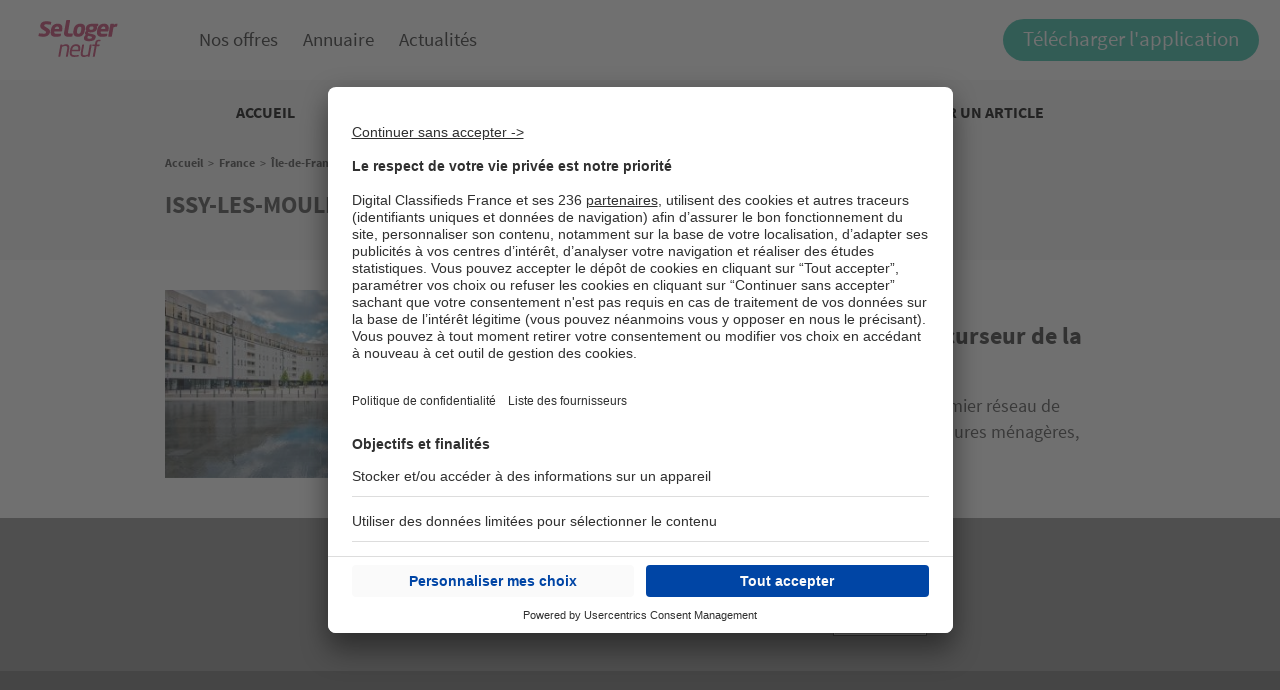

--- FILE ---
content_type: text/html; charset=UTF-8
request_url: https://edito.selogerneuf.com/localisation/issy-moulineaux
body_size: 51044
content:

<!DOCTYPE html>
<html lang="fr" dir="ltr" prefix="og: https://ogp.me/ns#">
  <head>
    <script type="text/javascript">var e,t;e=this,t=function(e){"use strict";let t="__AVIV_CSNT__",n="usercentrics-cmp",o={ACCEPT_ALL:"acceptButtonPressed",DENY_ALL:"denyButtonPressed",SAVE:"saveButtonPressed"},s=async(e,s)=>{try{await new Promise((t,o)=>{if(document.getElementById(n)){t(void 0);return}let r=document.createElement("script");r.id=n,r.setAttribute("data-settings-id",e),r.src="https://app.usercentrics.eu/browser-ui/latest/loader.js",(s?.enableTCF??s?.enableTCF===void 0)&&r.setAttribute("data-tcf-enabled",""),document.head.appendChild(r),r.onerror=o,window.addEventListener("UC_UI_INITIALIZED",()=>{t(void 0)})})}catch(e){"function"==typeof s?.onError&&s.onError(e)}let i=window.UC_UI;window.addEventListener("UC_UI_CMP_EVENT",e=>{let t=e.detail.type;"function"==typeof s?.onBannerInteraction&&["ACCEPT_ALL","DENY_ALL","SAVE"].includes(t)&&s.onBannerInteraction({event:o[t],consentItems:r(i.getServicesBaseInfo())})});let d={getIsConsentGranted:()=>!i.isConsentRequired(),getConsentItems:()=>r(i.getServicesBaseInfo()),showBanner(){i.showSecondLayer()}};for(let e of(window[t]=window[t]||{},Object.keys(d)))window[t][e]=d[e];return d},r=e=>e.reduce((e,t)=>(e[t.id]={name:t.name,consent:t.consent.status,category:t.categorySlug},e),{});e.createConsentService=s},"object"==typeof exports&&"undefined"!=typeof module?t(exports):"function"==typeof define&&define.amd?define(["exports"],t):t((e="undefined"!=typeof globalThis?globalThis:e||self).__AVIV_CSNT__={})</script>
<meta charset="utf-8" />
<noscript><style>form.antibot * :not(.antibot-message) { display: none !important; }</style>
</noscript><meta name="robots" content="max-snippet:-1, max-image-preview:large, max-video-preview:-1" />
<meta name="description" content="Toutes les dernières actualités de l&#039;immobilier de Issy-les-Moulineaux sont disponible ici sur Seloger ! Article, reportage, dossier, interview et bien plus encore !" />
<link rel="canonical" href="https://edito.selogerneuf.com/localisation/issy-moulineaux" />
<link rel="shortlink" href="https://edito.selogerneuf.com/taxonomy/term/79994" />
<meta property="og:site_name" content="Edito SeLoger Neuf" />
<meta property="og:type" content="website" />
<meta property="og:url" content="https://edito.selogerneuf.com/localisation/issy-moulineaux" />
<meta property="og:title" content="Issy-les-Moulineaux | Edito SeLoger Neuf" />
<meta property="og:description" content="Toutes les dernières actualités de l&#039;immobilier de Issy-les-Moulineaux sont disponible ici sur Seloger ! Article, reportage, dossier, interview et bien plus encore !" />
<meta name="Generator" content="Drupal 10 (https://www.drupal.org)" />
<meta name="MobileOptimized" content="width" />
<meta name="HandheldFriendly" content="true" />
<meta name="viewport" content="width=device-width, initial-scale=1.0" />
<link rel="shortcut icon" href="https://edito.selogerneuf.com/themes/custom/edito_selogerneuf/icons/favicon.png" type="image/png" />
<link rel="alternate" hreflang="fr" href="https://edito.selogerneuf.com/localisation/issy-moulineaux" />
<link rel="alternate" hreflang="en" href="https://edito.selogerneuf.com/en/localisation/issy-moulineaux" />
<link rel="apple-touch-icon" href="https://edito.selogerneuf.com/themes/custom/edito_selogerneuf/icons/apple-touch-icon-144x144.png" sizes="144x144" />
<link rel="apple-touch-icon" href="https://edito.selogerneuf.com/themes/custom/edito_selogerneuf/icons/apple-touch-icon-114x114.png" sizes="114x114" />
<link rel="apple-touch-icon" href="https://edito.selogerneuf.com/themes/custom/edito_selogerneuf/icons/apple-touch-icon-72x72.png" sizes="72x72" />
<link rel="apple-touch-icon" href="https://edito.selogerneuf.com/themes/custom/edito_selogerneuf/icons/apple-touch-icon.png" />
<script src="/modules/custom/koriolis_ext_link_obfuscator/js/obfuscated-links.js"></script>
<script src="/modules/custom/koriolis_gtm/thor/package/dist/thor.js"></script>
<script>window.a2a_config=window.a2a_config||{};a2a_config.callbacks=[];a2a_config.overlays=[];a2a_config.templates={};a2a_config.callbacks.push({
    ready: function() {
        if (a2a.GA && a2a.GA.track) {
            // Disable AddToAny's automatic Google Analytics integration.
            a2a.GA.track = function(){};
        }
    }
});</script>
<script>
thor.pushEvent("view", {
site: "SLN-Edito",
pagename: "accueil_france_ile-de-france_92-hauts-de-seine_issy-moulineaux",
language: "fr",
abtest: "",
environment: "prod",
url_path: "/localisation/issy-moulineaux",
referrer: "edito.selogerneuf.com"
});

</script>
<script>
thor.pushEvent("page_view", {
av_site: "SLN-Edito",
av_pagetitle: "editorial_topic",
av_language: "fr",
av_environment: "prod",
av_url_path: "/localisation/issy-moulineaux",
av_category: "editorial",
av_platform: "web"
});

</script>
<script type="text/javascript">window.__AVIV_CSNT__.createConsentService("16haq9AbAKt_W7", {
      onBannerInteraction(event, consentItems) {
        // Get the consent items on cookie banner UI interaction
        thor.onConsent();
      },
      onError(error) {
        // Manage here the error flow (triggered mainly during loading errors)
      },
    })
    .then(({ getIsConsentGranted, getConsentItems, showBanner }) => {
      // Manage here the consent-related logic using provided methods
      //Si on a déjà le consentement, on déclenche thor
      if(getIsConsentGranted()){
        thor.onConsent();
      }
    });</script>

    <title>Issy-les-Moulineaux | Edito SeLoger Neuf</title>
    <link rel="stylesheet" media="all" href="/sites/default/files/css/css_jJTsLdT6WowWFBBK0LRUl6Ie1v5mrbaMSciqMM_p2DQ.css?delta=0&amp;language=fr&amp;theme=edito_selogerneuf&amp;include=[base64]" />
<link rel="stylesheet" media="all" href="/sites/default/files/css/css_NXThbDrl3sFFEf8EvGavvMKrQZkwZ7-dz2EeFOCLiQI.css?delta=1&amp;language=fr&amp;theme=edito_selogerneuf&amp;include=[base64]" />
<link rel="stylesheet" media="print" href="/sites/default/files/css/css_RgKg1AqVZDGH1r69wOHfhJc174nvpwBoVj-7hiGdKrs.css?delta=2&amp;language=fr&amp;theme=edito_selogerneuf&amp;include=[base64]" />
<link rel="stylesheet" media="all" href="/sites/default/files/css/css__QhT45ONvwvmx2AcKQkaBayb7gH0prSe8SVJp9Gn87Q.css?delta=3&amp;language=fr&amp;theme=edito_selogerneuf&amp;include=[base64]" />

    <script type="application/json" data-drupal-selector="drupal-settings-json">{"path":{"baseUrl":"\/","pathPrefix":"","currentPath":"taxonomy\/term\/79994","currentPathIsAdmin":false,"isFront":false,"currentLanguage":"fr"},"pluralDelimiter":"\u0003","suppressDeprecationErrors":true,"gtag":{"tagId":"","consentMode":true,"otherIds":[],"events":[],"additionalConfigInfo":[]},"ajaxPageState":{"libraries":"[base64]","theme":"edito_selogerneuf","theme_token":null},"ajaxTrustedUrl":{"\/recherche":true},"gtm":{"tagId":null,"settings":{"data_layer":"dataLayer","include_classes":false,"allowlist_classes":"google\nnonGooglePixels\nnonGoogleScripts\nnonGoogleIframes","blocklist_classes":"customScripts\ncustomPixels","include_environment":false,"environment_id":"","environment_token":""},"tagIds":["GTM-PVVJVR5","GTM-5THNWXP","GTM-K8K35CSZ"]},"data":{"extlink":{"extTarget":true,"extTargetNoOverride":true,"extNofollow":false,"extNoreferrer":false,"extFollowNoOverride":false,"extClass":"0","extLabel":"(link is external)","extImgClass":false,"extSubdomains":false,"extExclude":"","extInclude":"","extCssExclude":"","extCssExplicit":"","extAlert":false,"extAlertText":"This link will take you to an external web site. We are not responsible for their content.","mailtoClass":"0","mailtoLabel":"(link sends email)","extUseFontAwesome":false,"extIconPlacement":"append","extFaLinkClasses":"fa fa-external-link","extFaMailtoClasses":"fa fa-envelope-o","whitelistedDomains":[]}},"user":{"uid":0,"permissionsHash":"8c1235bee2f3b172d14fd5c9458ca1c0da8f7ad115bd5ba0d2f508f9439b33e1"}}</script>
<script src="/sites/default/files/js/js_e1tnvudEBT7-9Kc_0gEuKpERGTMFhLk_4bwNrtqo2Xo.js?scope=header&amp;delta=0&amp;language=fr&amp;theme=edito_selogerneuf&amp;include=[base64]"></script>
<script src="/modules/contrib/google_tag/js/gtag.js?t7gr7u"></script>
<script src="/modules/contrib/google_tag/js/gtm.js?t7gr7u"></script>

  <script async="true" data-browser-key="bb3d9b7b16da97ea8cd0136d53051e71c1b0eefed9ab751ad7780fa9db4af40d" data-sample-rate="1.000000" data-parent-trace-id="b64f38e1f67966e52de90c3c66c3276e" data-transaction-name="Drupal\Core\Entity\Controller\EntityViewController::view" data-collector="https://ingest.upsun-eu-2.observability-pipeline.blackfire.io" src="https://admin-pipeline.upsun-eu-2.observability-pipeline.blackfire.io/js/probe.js"></script></head>
  <body class="domain-edito-selogerneuf-com taxonomy_referentiel_geographique path-taxonomy">
        <a href="#main-content" class="visually-hidden focusable skip-link">
      Aller au contenu principal
    </a>
    <noscript><iframe src="https://www.googletagmanager.com/ns.html?id=GTM-PVVJVR5"
                  height="0" width="0" style="display:none;visibility:hidden"></iframe></noscript>
<noscript><iframe src="https://www.googletagmanager.com/ns.html?id=GTM-5THNWXP"
                  height="0" width="0" style="display:none;visibility:hidden"></iframe></noscript>
<noscript><iframe src="https://www.googletagmanager.com/ns.html?id=GTM-K8K35CSZ"
                  height="0" width="0" style="display:none;visibility:hidden"></iframe></noscript>

      <div class="dialog-off-canvas-main-canvas" data-off-canvas-main-canvas>
    
<div class="layout-container  edito_selogerneuf_com">

  <header role="banner">
    
	
		<meta http-equiv="Content-Type" content="text/html; charset=UTF-8" />
		<style data-styled="" data-styled-version="4.4.0">
		</style>
	
	
		<header id="header" class="header" data-header="">

			<div class="headerWrap wrapMain">
				<a href="http://www.selogerneuf.com/" id="logo" class="headerLogo" target="_blank">
					<svg class="svg svgLogo" version="1.1" viewBox="0 0 255.2 120.6">
						<title>SeLoger Neuf : immobilier neuf</title>
						<path fill="#C9406D" d="M94.2,119.5c-0.3,0.3-0.7,0.4-1.1,0.4h-3.5c-0.4,0-0.7-0.1-0.9-0.4c-0.2-0.3-0.3-0.6-0.3-1l4.3-24c0.3-1.8,0.4-3.4,0.3-4.6c-0.1-1.2-0.4-2.2-0.9-3c-0.5-0.7-1.3-1.3-2.2-1.6c-1-0.3-2.1-0.5-3.5-0.5c-1.6,0-3.2,0.3-5,0.8c-1.8,0.5-3.6,1.2-5.4,2l-5.5,30.8c-0.1,0.4-0.3,0.7-0.6,1c-0.3,0.3-0.7,0.4-1.1,0.4h-3.6c-0.4,0-0.7-0.1-0.9-0.4c-0.2-0.3-0.3-0.6-0.2-1l6.6-37.3c0.1-0.4,0.3-0.7,0.6-1c0.3-0.3,0.7-0.4,1.1-0.4H76c0.4,0,0.7,0.1,0.9,0.4c0.2,0.3,0.3,0.6,0.2,1l-0.3,1.4c2.2-1.1,4.3-2,6.2-2.6c1.9-0.6,3.9-0.9,6.1-0.9c4.4,0,7.4,1.3,9,3.9c1.6,2.6,1.9,6.4,1,11.3l-4.3,24C94.8,118.9,94.6,119.2,94.2,119.5z">
						</path>
						<path fill="#C9406D" d="M133.9,100.3c-0.2,1.1-0.8,1.6-1.7,1.6h-24.4l-0.2,1c-0.8,4.3-0.5,7.4,0.9,9.2c1.4,1.8,3.8,2.7,7.1,2.7c2.1,0,4.4-0.1,6.9-0.2c2.4-0.1,4.5-0.3,6.3-0.6h0.4c0.3,0,0.6,0.1,0.8,0.2c0.2,0.1,0.3,0.4,0.2,0.8l-0.4,2.5c-0.1,0.5-0.3,0.9-0.5,1.1c-0.2,0.3-0.7,0.4-1.3,0.5c-2.2,0.4-4.3,0.7-6.4,0.9c-2.1,0.2-4.4,0.3-6.9,0.3c-2.1,0-4.1-0.3-6-0.8c-1.9-0.6-3.5-1.5-4.8-2.9c-1.3-1.3-2.2-3.1-2.8-5.4c-0.6-2.2-0.5-5.1,0.1-8.5l1.2-6.6c0.9-5.3,3.1-9.4,6.4-12.5c3.3-3.1,7.6-4.6,12.9-4.6c2.7,0,4.9,0.4,6.8,1.2c1.9,0.8,3.3,1.9,4.4,3.4c1.1,1.5,1.8,3.3,2.1,5.4c0.3,2.1,0.2,4.5-0.2,7.1L133.9,100.3z M128.2,96.3c0.7-4.1,0.5-7.1-0.8-8.8c-1.3-1.8-3.5-2.6-6.7-2.6c-3.2,0-5.8,0.9-7.8,2.8c-2,1.9-3.4,4.8-4.1,8.7l-0.1,0.7h19.4L128.2,96.3z">
						</path>
						<path fill="#C9406D" d="M164.6,119.5c-0.3,0.3-0.7,0.4-1.1,0.4h-3.7c-0.4,0-0.7-0.1-0.9-0.4c-0.2-0.3-0.3-0.6-0.2-1l0.2-1.4c-2.2,1.1-4.3,2-6.1,2.6c-1.9,0.6-3.9,0.9-6.1,0.9c-4.4,0-7.4-1.3-9-3.9c-1.6-2.6-1.9-6.4-1-11.3l4.3-24c0.1-0.4,0.3-0.7,0.6-1c0.3-0.3,0.7-0.4,1.1-0.4h3.5c0.4,0,0.7,0.1,0.9,0.4c0.2,0.3,0.3,0.6,0.3,1l-4.3,24c-0.3,1.8-0.4,3.4-0.3,4.6c0.1,1.2,0.4,2.2,0.9,3c0.5,0.7,1.3,1.3,2.2,1.6c0.9,0.3,2.1,0.5,3.5,0.5c1.6,0,3.2-0.3,5-0.8c1.8-0.5,3.6-1.2,5.4-2l5.5-30.8c0.1-0.4,0.3-0.7,0.6-1c0.3-0.3,0.7-0.4,1.1-0.4h3.6c0.4,0,0.7,0.1,0.9,0.4c0.2,0.3,0.3,0.6,0.2,1l-6.6,37.3C165.2,118.9,165,119.2,164.6,119.5z">
						</path>
						<path fill="#C9406D" d="M198.6,69.5h-3.5c-1.7,0-2.9,0.3-3.7,1c-0.8,0.7-1.3,2-1.7,4l-0.9,5.3h7.7c0.4,0,0.7,0.1,0.9,0.4c0.2,0.2,0.3,0.6,0.2,1l-0.5,2.8c-0.1,0.8-0.7,1.2-1.6,1.2h-7.7l-5.9,33.3c-0.1,0.4-0.3,0.7-0.6,1c-0.3,0.3-0.7,0.4-1.1,0.4h-3.6c-0.4,0-0.7-0.1-0.9-0.4c-0.2-0.3-0.3-0.6-0.3-1l5.9-33.3l-6.9-0.8c-0.9-0.1-1.3-0.5-1.2-1.3l0.4-2c0.1-0.4,0.3-0.7,0.6-1c0.3-0.2,0.7-0.4,1.1-0.4h7.1l0.9-5.3c0.3-1.9,0.9-3.6,1.6-4.9c0.7-1.3,1.6-2.4,2.6-3.1c1-0.8,2.2-1.3,3.5-1.6c1.3-0.3,2.8-0.5,4.4-0.5c1,0,1.8,0,2.4,0.2c0.6,0.1,1.2,0.2,1.6,0.3c0.9,0.2,1.3,0.6,1.2,1.2l-0.4,2.4C200,69.1,199.5,69.5,198.6,69.5z">
						</path>
						<path fill="#C9406D" d="M40.6,6.1C38.5,5.5,36.3,5,34,4.7c-2.3-0.4-5.1-0.6-8.5-0.6c-5.9,0-10.5,1.1-13.7,3.3c-3.2,2.2-5.1,5.4-5.9,9.7c-0.5,2.7-0.3,5.1,0.7,7.2c0.9,2,2.4,3.8,4.5,5.1L21.3,36c1.2,0.8,2,1.5,2.5,2.1c0.5,0.7,0.7,1.6,0.5,2.4c-0.2,1.4-0.9,2.4-1.8,3.1c-0.9,0.7-2.5,1-4.8,1c-0.7,0-1.7,0-2.9-0.1c-1.2-0.1-2.5-0.1-3.9-0.3C9.4,44.1,8,44,6.6,43.9c-1.4-0.1-2.7-0.3-3.8-0.5H2.5c-0.3,0-0.6,0.1-0.8,0.3c-0.2,0.2-0.3,0.4-0.4,0.7L0,51.5c-0.1,0.6,0.1,0.9,0.7,1.1c1,0.3,2.2,0.5,3.5,0.8c1.3,0.2,2.6,0.4,4,0.6c1.4,0.2,2.8,0.3,4.1,0.4c1.3,0.1,2.6,0.1,3.8,0.1c3.1,0,5.9-0.4,8.3-1.1c2.4-0.7,4.5-1.7,6.2-3c1.7-1.3,3.1-2.8,4.1-4.5c1-1.7,1.7-3.6,2.1-5.6c0.2-1.1,0.3-2.2,0.3-3.4c0-1.1-0.3-2.1-0.7-3.2c-0.4-1.1-1.1-2.1-2-3.1c-0.9-1-2.1-2.1-3.7-3.1l-9.8-6.3c-0.9-0.6-1.5-1.1-1.9-1.6c-0.6-0.6-0.8-1.4-0.6-2.3c0.3-1.6,1.2-2.3,1.9-2.6c0.9-0.4,2.2-0.6,4.1-0.6c1.1,0,2.4,0,3.9,0.1c1.4,0.1,2.8,0.2,4.2,0.3c1.4,0.1,2.7,0.3,3.8,0.4c1.1,0.1,2,0.2,2.6,0.3H39c0.4,0,0.8-0.1,1-1l1.3-7.2C41.4,6.6,41.2,6.3,40.6,6.1z">
						</path>
						<path fill="#C9406D" d="M108,53.9c-0.6,0.1-1.4,0.3-2.4,0.4c-1.2,0.2-2.6,0.3-3.9,0.4c-1.1,0.1-2.8,0.1-3.8,0.1c-2.3,0-4.6-0.2-6.6-0.6c-2.1-0.4-3.9-1.1-5.3-2.3c-1.4-1.1-2.4-2.7-3.1-4.8c-0.6-2.1-0.6-4.8,0-8.1l6.7-37.7c0.1-0.4,0.3-0.7,0.6-1C90.6,0.1,91,0,91.3,0h9.6c0.4,0,0.7,0.1,0.9,0.4c0.2,0.3,0.3,0.6,0.3,1l-6.7,37.7c-0.3,1.9-0.2,3.2,0.4,3.9c0.6,0.7,1.7,1.1,3.4,1.1h10.5c0.4,0,0.7,0.1,0.9,0.4c0.2,0.3,0.3,0.6,0.3,1l-1.2,6.8C109.6,53.2,109,53.7,108,53.9z">
						</path>
						<path fill="#C9406D" d="M76.3,35.3c-0.2,1.2-0.8,1.8-1.8,1.8H51.2l0,0.1c-0.2,1-0.2,2-0.2,3c0.1,1,0.3,1.8,0.8,2.5c0.5,0.7,1.1,1.3,2,1.7c0.9,0.4,2,0.7,3.5,0.7c1.2,0,2.4,0,3.7-0.1c1.3,0,2.6-0.1,3.9-0.1c1.3,0,2.5-0.1,3.6-0.2c1.1-0.1,2.1-0.2,2.8-0.3h0.2c0.9,0,1.3,0.4,1.2,1.2l-1,5.6c-0.1,0.6-0.3,1-0.5,1.3c-0.2,0.3-0.7,0.5-1.4,0.7c-2.4,0.6-4.8,1-7.1,1.3c-2.3,0.3-5,0.4-8.2,0.4c-2.2,0-4.3-0.3-6.4-0.9c-2.1-0.6-3.9-1.7-5.4-3.1c-1.5-1.5-2.6-3.4-3.2-5.8c-0.7-2.4-0.7-5.4-0.1-8.9l0.9-5.1c0.5-2.9,1.4-5.6,2.6-8c1.2-2.4,2.8-4.4,4.7-6.1c1.9-1.7,4-2.9,6.5-3.8c2.4-0.9,5.1-1.4,8-1.4c3,0,5.5,0.5,7.6,1.5c2.1,1,3.7,2.3,5,4c1.2,1.7,2,3.7,2.3,6.1c0.3,2.3,0.3,4.9-0.2,7.7L76.3,35.3z M65.8,29.4c0.5-2.7,0.2-4.8-0.7-6.1c-0.9-1.3-2.4-2-4.5-2c-2,0-3.8,0.7-5.2,2c-1.5,1.4-2.4,3.4-2.9,6.1l-0.1,0.3h13.3L65.8,29.4z">
						</path>
						<path fill="#C9406D" d="M149.3,35.9c-0.5,2.9-1.4,5.5-2.6,7.9c-1.2,2.3-2.7,4.3-4.5,5.9c-1.8,1.6-3.9,2.9-6.4,3.8c-2.4,0.9-5.1,1.3-8.1,1.3c-3,0-5.5-0.5-7.6-1.3c-2.1-0.9-3.8-2.2-5.1-3.8c-1.3-1.6-2.1-3.6-2.5-5.9c-0.4-2.3-0.3-5,0.2-7.9l0.9-5.1c0.5-2.9,1.4-5.5,2.6-7.9c1.2-2.3,2.7-4.3,4.6-5.9c1.8-1.6,4-2.9,6.4-3.8c2.4-0.9,5.1-1.4,8.1-1.4c3,0,5.5,0.5,7.6,1.4c2.1,0.9,3.8,2.2,5,3.8c1.3,1.6,2.1,3.6,2.5,5.9c0.4,2.3,0.3,5-0.2,7.9L149.3,35.9z M138.3,30.8c1-5.9-0.6-8.9-4.9-8.9c-2.1,0-3.9,0.7-5.3,2.2c-1.4,1.5-2.3,3.7-2.8,6.7l-0.9,5.1c-0.5,3-0.4,5.2,0.5,6.7c0.8,1.5,2.3,2.3,4.5,2.3c4.3,0,7-3,8-9L138.3,30.8z">
						</path>
						<path fill="#C9406D" d="M192.5,18.5c-0.1,0.5-0.3,0.9-0.5,1.1c-0.3,0.2-0.6,0.4-1.1,0.5l-2.4,0.7c0.3,0.7,0.5,1.5,0.7,2.6c0.1,1,0.1,2,0,2.8l-0.1,0.6c-0.8,4.8-3,8.2-6.5,10.4c-3.5,2.2-8.1,3.3-13.9,3.3c-1.7,0-3.2-0.1-4.5-0.3c-1.3-0.2-2.3-0.5-2.9-0.8c-0.4,0.2-0.7,0.5-0.9,0.8c-0.2,0.3-0.3,0.6-0.4,0.9c-0.1,0.6,0,1,0.2,1.3c0.2,0.3,0.8,0.5,1.6,0.7l7.9,1.8c3,0.7,5.6,1.3,7.7,2c2.1,0.7,3.7,1.4,4.9,2.3c1.2,0.9,2,1.9,2.3,3.1c0.4,1.2,0.4,2.7,0.1,4.4l-0.1,0.6c-1.4,7.9-8.5,11.9-21.2,11.9c-6.1,0-10.5-1-13.3-3.1c-2.8-2-3.8-5-3.2-8.8l0.1-0.6c0.3-1.5,0.9-2.9,1.8-4.3c0.9-1.4,2.3-2.7,4-3.9c-1.2-0.7-2-1.7-2.3-3c-0.4-1.3-0.4-2.5-0.2-3.8c0.2-1.4,0.8-2.6,1.5-3.6c0.8-1,1.7-1.9,2.8-2.6c-1-1-1.6-2.4-1.9-4c-0.2-1.7-0.2-3.2,0-4.7l0.1-0.6c0.7-4.1,2.8-7.5,6.1-10c3.3-2.5,8.2-3.8,14.6-3.8h18.2c0.5,0,0.9,0.2,1.2,0.5c0.3,0.4,0.4,0.8,0.3,1.3L192.5,18.5z M172.7,56.6c0.1-0.3,0-0.7-0.1-1c-0.1-0.3-0.4-0.6-0.9-0.9c-0.5-0.3-1.2-0.6-2.1-0.9c-0.9-0.3-2.2-0.6-3.8-1l-5.2-1.2c-0.5,0.6-1,1.3-1.4,2c-0.4,0.7-0.7,1.7-0.9,3l-0.1,0.6c-0.2,1.3,0.1,2.2,1,2.8c0.9,0.6,2.8,0.9,5.6,0.9c1.5,0,2.7-0.1,3.7-0.3c1-0.2,1.7-0.4,2.3-0.8c0.6-0.3,1-0.7,1.2-1.2c0.3-0.5,0.4-1,0.5-1.5L172.7,56.6z M177.6,26.2c0.3-1.5,0-2.8-0.7-3.8c-0.7-1-2.3-1.5-4.9-1.5c-2.6,0-4.4,0.5-5.5,1.5c-1.1,1-1.8,2.2-2,3.8l-0.1,0.6c-0.1,0.6-0.1,1.3-0.1,1.9c0.1,0.6,0.3,1.2,0.7,1.6c0.4,0.5,1,0.9,1.8,1.2c0.8,0.3,1.9,0.4,3.3,0.4c2.6,0,4.4-0.5,5.4-1.4c1-0.9,1.7-2.2,2-3.7L177.6,26.2z">
						</path>
						<path fill="#C9406D" d="M226,35.3c-0.2,1.2-0.8,1.8-1.8,1.8h-23.3l0,0.1c-0.2,1-0.2,2-0.2,3c0.1,1,0.3,1.8,0.8,2.5c0.5,0.7,1.1,1.3,2,1.7c0.9,0.4,2,0.7,3.5,0.7c1.2,0,2.4,0,3.7-0.1c1.3,0,2.6-0.1,3.9-0.1c1.3,0,2.5-0.1,3.6-0.2c1.1-0.1,2.1-0.2,2.8-0.3h0.2c0.9,0,1.3,0.4,1.2,1.2l-1,5.6c-0.1,0.6-0.3,1-0.5,1.3c-0.2,0.3-0.7,0.5-1.4,0.7c-2.4,0.6-4.8,1-7.1,1.3c-2.3,0.3-5,0.4-8.2,0.4c-2.2,0-4.3-0.3-6.4-0.9c-2.1-0.6-3.9-1.7-5.4-3.1c-1.5-1.5-2.6-3.4-3.2-5.8c-0.6-2.4-0.7-5.4-0.1-8.9l0.9-5.1c0.5-2.9,1.4-5.6,2.6-8c1.2-2.4,2.8-4.4,4.7-6.1c1.9-1.7,4-2.9,6.5-3.8c2.4-0.9,5.1-1.4,8-1.4c3,0,5.5,0.5,7.6,1.5c2.1,1,3.7,2.3,5,4c1.2,1.7,2,3.7,2.3,6.1c0.3,2.3,0.3,4.9-0.2,7.7L226,35.3z M215.5,29.4c0.5-2.7,0.2-4.8-0.7-6.1c-0.9-1.3-2.4-2-4.5-2c-2,0-3.8,0.7-5.2,2c-1.5,1.4-2.4,3.4-2.9,6.1l-0.1,0.3h13.3L215.5,29.4z">
						</path>
						<path fill="#C9406D" d="M253.5,21.3c-0.2,0.3-0.5,0.4-0.9,0.4h-0.6c-1.8,0-3.5,0.2-5.2,0.7c-1.6,0.5-3.2,1.1-4.7,1.8l-5,28.5c-0.1,0.4-0.3,0.7-0.6,1.1c-0.3,0.3-0.7,0.5-1.1,0.5h-8.8c-0.4,0-0.7-0.2-1-0.5c-0.3-0.3-0.4-0.7-0.3-1.1l6.8-38.8c0.1-0.4,0.3-0.7,0.6-1c0.3-0.3,0.7-0.4,1.1-0.4h8.7c0.4,0,0.7,0.1,0.9,0.4c0.2,0.3,0.3,0.6,0.3,1l-0.3,1.5c1.6-1.1,3.3-2,5.1-2.6c1.8-0.6,3.6-0.9,5.4-0.9c0.4,0,0.7,0.1,0.9,0.4c0.2,0.3,0.3,0.6,0.3,1l-1.2,7C253.9,20.6,253.8,21,253.5,21.3z">
						</path>
					</svg>
				</a>

				<div class="headerTop" for="headerTop">
					<div class="headerButtonBurger headerLogoButton" data-header-button="">
						<svg class="svg svgBurgerMenu" xmlns="http://www.w3.org/2000/svg" viewBox="0 0 20 20"><g fill="none" fill-rule="evenodd" transform="translate(1 3)"><mask id="b" fill="#fff"><path id="a" d="M17.056 12.187c.521 0 .944.405.944.906s-.423.907-.944.907H.944C.423 14 0 13.594 0 13.093c0-.5.423-.906.944-.906h16.112zm0-6.094c.521 0 .944.406.944.907 0 .5-.423.907-.944.907H.944C.423 7.907 0 7.5 0 7c0-.5.423-.907.944-.907h16.112zm0-6.093c.521 0 .944.406.944.907 0 .5-.423.906-.944.906H.944C.423 1.813 0 1.408 0 .907S.423 0 .944 0h16.112z"></path></mask><g fill="#262626" mask="url(#b)"><path d="M-24-26h66v66h-66z"></path></g></g>
						</svg>
					</div>
					<svg class="svg svgLogo" version="1.1" viewBox="0 0 255.2 120.6"><title>SeLoger Neuf : immobilier neuf</title><path fill="#C9406D" d="M94.2,119.5c-0.3,0.3-0.7,0.4-1.1,0.4h-3.5c-0.4,0-0.7-0.1-0.9-0.4c-0.2-0.3-0.3-0.6-0.3-1l4.3-24c0.3-1.8,0.4-3.4,0.3-4.6c-0.1-1.2-0.4-2.2-0.9-3c-0.5-0.7-1.3-1.3-2.2-1.6c-1-0.3-2.1-0.5-3.5-0.5c-1.6,0-3.2,0.3-5,0.8c-1.8,0.5-3.6,1.2-5.4,2l-5.5,30.8c-0.1,0.4-0.3,0.7-0.6,1c-0.3,0.3-0.7,0.4-1.1,0.4h-3.6c-0.4,0-0.7-0.1-0.9-0.4c-0.2-0.3-0.3-0.6-0.2-1l6.6-37.3c0.1-0.4,0.3-0.7,0.6-1c0.3-0.3,0.7-0.4,1.1-0.4H76c0.4,0,0.7,0.1,0.9,0.4c0.2,0.3,0.3,0.6,0.2,1l-0.3,1.4c2.2-1.1,4.3-2,6.2-2.6c1.9-0.6,3.9-0.9,6.1-0.9c4.4,0,7.4,1.3,9,3.9c1.6,2.6,1.9,6.4,1,11.3l-4.3,24C94.8,118.9,94.6,119.2,94.2,119.5z"></path><path fill="#C9406D" d="M133.9,100.3c-0.2,1.1-0.8,1.6-1.7,1.6h-24.4l-0.2,1c-0.8,4.3-0.5,7.4,0.9,9.2c1.4,1.8,3.8,2.7,7.1,2.7c2.1,0,4.4-0.1,6.9-0.2c2.4-0.1,4.5-0.3,6.3-0.6h0.4c0.3,0,0.6,0.1,0.8,0.2c0.2,0.1,0.3,0.4,0.2,0.8l-0.4,2.5c-0.1,0.5-0.3,0.9-0.5,1.1c-0.2,0.3-0.7,0.4-1.3,0.5c-2.2,0.4-4.3,0.7-6.4,0.9c-2.1,0.2-4.4,0.3-6.9,0.3c-2.1,0-4.1-0.3-6-0.8c-1.9-0.6-3.5-1.5-4.8-2.9c-1.3-1.3-2.2-3.1-2.8-5.4c-0.6-2.2-0.5-5.1,0.1-8.5l1.2-6.6c0.9-5.3,3.1-9.4,6.4-12.5c3.3-3.1,7.6-4.6,12.9-4.6c2.7,0,4.9,0.4,6.8,1.2c1.9,0.8,3.3,1.9,4.4,3.4c1.1,1.5,1.8,3.3,2.1,5.4c0.3,2.1,0.2,4.5-0.2,7.1L133.9,100.3z M128.2,96.3c0.7-4.1,0.5-7.1-0.8-8.8c-1.3-1.8-3.5-2.6-6.7-2.6c-3.2,0-5.8,0.9-7.8,2.8c-2,1.9-3.4,4.8-4.1,8.7l-0.1,0.7h19.4L128.2,96.3z"></path><path fill="#C9406D" d="M164.6,119.5c-0.3,0.3-0.7,0.4-1.1,0.4h-3.7c-0.4,0-0.7-0.1-0.9-0.4c-0.2-0.3-0.3-0.6-0.2-1l0.2-1.4c-2.2,1.1-4.3,2-6.1,2.6c-1.9,0.6-3.9,0.9-6.1,0.9c-4.4,0-7.4-1.3-9-3.9c-1.6-2.6-1.9-6.4-1-11.3l4.3-24c0.1-0.4,0.3-0.7,0.6-1c0.3-0.3,0.7-0.4,1.1-0.4h3.5c0.4,0,0.7,0.1,0.9,0.4c0.2,0.3,0.3,0.6,0.3,1l-4.3,24c-0.3,1.8-0.4,3.4-0.3,4.6c0.1,1.2,0.4,2.2,0.9,3c0.5,0.7,1.3,1.3,2.2,1.6c0.9,0.3,2.1,0.5,3.5,0.5c1.6,0,3.2-0.3,5-0.8c1.8-0.5,3.6-1.2,5.4-2l5.5-30.8c0.1-0.4,0.3-0.7,0.6-1c0.3-0.3,0.7-0.4,1.1-0.4h3.6c0.4,0,0.7,0.1,0.9,0.4c0.2,0.3,0.3,0.6,0.2,1l-6.6,37.3C165.2,118.9,165,119.2,164.6,119.5z"></path><path fill="#C9406D" d="M198.6,69.5h-3.5c-1.7,0-2.9,0.3-3.7,1c-0.8,0.7-1.3,2-1.7,4l-0.9,5.3h7.7c0.4,0,0.7,0.1,0.9,0.4c0.2,0.2,0.3,0.6,0.2,1l-0.5,2.8c-0.1,0.8-0.7,1.2-1.6,1.2h-7.7l-5.9,33.3c-0.1,0.4-0.3,0.7-0.6,1c-0.3,0.3-0.7,0.4-1.1,0.4h-3.6c-0.4,0-0.7-0.1-0.9-0.4c-0.2-0.3-0.3-0.6-0.3-1l5.9-33.3l-6.9-0.8c-0.9-0.1-1.3-0.5-1.2-1.3l0.4-2c0.1-0.4,0.3-0.7,0.6-1c0.3-0.2,0.7-0.4,1.1-0.4h7.1l0.9-5.3c0.3-1.9,0.9-3.6,1.6-4.9c0.7-1.3,1.6-2.4,2.6-3.1c1-0.8,2.2-1.3,3.5-1.6c1.3-0.3,2.8-0.5,4.4-0.5c1,0,1.8,0,2.4,0.2c0.6,0.1,1.2,0.2,1.6,0.3c0.9,0.2,1.3,0.6,1.2,1.2l-0.4,2.4C200,69.1,199.5,69.5,198.6,69.5z"></path><path fill="#C9406D" d="M40.6,6.1C38.5,5.5,36.3,5,34,4.7c-2.3-0.4-5.1-0.6-8.5-0.6c-5.9,0-10.5,1.1-13.7,3.3c-3.2,2.2-5.1,5.4-5.9,9.7c-0.5,2.7-0.3,5.1,0.7,7.2c0.9,2,2.4,3.8,4.5,5.1L21.3,36c1.2,0.8,2,1.5,2.5,2.1c0.5,0.7,0.7,1.6,0.5,2.4c-0.2,1.4-0.9,2.4-1.8,3.1c-0.9,0.7-2.5,1-4.8,1c-0.7,0-1.7,0-2.9-0.1c-1.2-0.1-2.5-0.1-3.9-0.3C9.4,44.1,8,44,6.6,43.9c-1.4-0.1-2.7-0.3-3.8-0.5H2.5c-0.3,0-0.6,0.1-0.8,0.3c-0.2,0.2-0.3,0.4-0.4,0.7L0,51.5c-0.1,0.6,0.1,0.9,0.7,1.1c1,0.3,2.2,0.5,3.5,0.8c1.3,0.2,2.6,0.4,4,0.6c1.4,0.2,2.8,0.3,4.1,0.4c1.3,0.1,2.6,0.1,3.8,0.1c3.1,0,5.9-0.4,8.3-1.1c2.4-0.7,4.5-1.7,6.2-3c1.7-1.3,3.1-2.8,4.1-4.5c1-1.7,1.7-3.6,2.1-5.6c0.2-1.1,0.3-2.2,0.3-3.4c0-1.1-0.3-2.1-0.7-3.2c-0.4-1.1-1.1-2.1-2-3.1c-0.9-1-2.1-2.1-3.7-3.1l-9.8-6.3c-0.9-0.6-1.5-1.1-1.9-1.6c-0.6-0.6-0.8-1.4-0.6-2.3c0.3-1.6,1.2-2.3,1.9-2.6c0.9-0.4,2.2-0.6,4.1-0.6c1.1,0,2.4,0,3.9,0.1c1.4,0.1,2.8,0.2,4.2,0.3c1.4,0.1,2.7,0.3,3.8,0.4c1.1,0.1,2,0.2,2.6,0.3H39c0.4,0,0.8-0.1,1-1l1.3-7.2C41.4,6.6,41.2,6.3,40.6,6.1z"></path><path fill="#C9406D" d="M108,53.9c-0.6,0.1-1.4,0.3-2.4,0.4c-1.2,0.2-2.6,0.3-3.9,0.4c-1.1,0.1-2.8,0.1-3.8,0.1c-2.3,0-4.6-0.2-6.6-0.6c-2.1-0.4-3.9-1.1-5.3-2.3c-1.4-1.1-2.4-2.7-3.1-4.8c-0.6-2.1-0.6-4.8,0-8.1l6.7-37.7c0.1-0.4,0.3-0.7,0.6-1C90.6,0.1,91,0,91.3,0h9.6c0.4,0,0.7,0.1,0.9,0.4c0.2,0.3,0.3,0.6,0.3,1l-6.7,37.7c-0.3,1.9-0.2,3.2,0.4,3.9c0.6,0.7,1.7,1.1,3.4,1.1h10.5c0.4,0,0.7,0.1,0.9,0.4c0.2,0.3,0.3,0.6,0.3,1l-1.2,6.8C109.6,53.2,109,53.7,108,53.9z"></path><path fill="#C9406D" d="M76.3,35.3c-0.2,1.2-0.8,1.8-1.8,1.8H51.2l0,0.1c-0.2,1-0.2,2-0.2,3c0.1,1,0.3,1.8,0.8,2.5c0.5,0.7,1.1,1.3,2,1.7c0.9,0.4,2,0.7,3.5,0.7c1.2,0,2.4,0,3.7-0.1c1.3,0,2.6-0.1,3.9-0.1c1.3,0,2.5-0.1,3.6-0.2c1.1-0.1,2.1-0.2,2.8-0.3h0.2c0.9,0,1.3,0.4,1.2,1.2l-1,5.6c-0.1,0.6-0.3,1-0.5,1.3c-0.2,0.3-0.7,0.5-1.4,0.7c-2.4,0.6-4.8,1-7.1,1.3c-2.3,0.3-5,0.4-8.2,0.4c-2.2,0-4.3-0.3-6.4-0.9c-2.1-0.6-3.9-1.7-5.4-3.1c-1.5-1.5-2.6-3.4-3.2-5.8c-0.7-2.4-0.7-5.4-0.1-8.9l0.9-5.1c0.5-2.9,1.4-5.6,2.6-8c1.2-2.4,2.8-4.4,4.7-6.1c1.9-1.7,4-2.9,6.5-3.8c2.4-0.9,5.1-1.4,8-1.4c3,0,5.5,0.5,7.6,1.5c2.1,1,3.7,2.3,5,4c1.2,1.7,2,3.7,2.3,6.1c0.3,2.3,0.3,4.9-0.2,7.7L76.3,35.3z M65.8,29.4c0.5-2.7,0.2-4.8-0.7-6.1c-0.9-1.3-2.4-2-4.5-2c-2,0-3.8,0.7-5.2,2c-1.5,1.4-2.4,3.4-2.9,6.1l-0.1,0.3h13.3L65.8,29.4z"></path><path fill="#C9406D" d="M149.3,35.9c-0.5,2.9-1.4,5.5-2.6,7.9c-1.2,2.3-2.7,4.3-4.5,5.9c-1.8,1.6-3.9,2.9-6.4,3.8c-2.4,0.9-5.1,1.3-8.1,1.3c-3,0-5.5-0.5-7.6-1.3c-2.1-0.9-3.8-2.2-5.1-3.8c-1.3-1.6-2.1-3.6-2.5-5.9c-0.4-2.3-0.3-5,0.2-7.9l0.9-5.1c0.5-2.9,1.4-5.5,2.6-7.9c1.2-2.3,2.7-4.3,4.6-5.9c1.8-1.6,4-2.9,6.4-3.8c2.4-0.9,5.1-1.4,8.1-1.4c3,0,5.5,0.5,7.6,1.4c2.1,0.9,3.8,2.2,5,3.8c1.3,1.6,2.1,3.6,2.5,5.9c0.4,2.3,0.3,5-0.2,7.9L149.3,35.9z M138.3,30.8c1-5.9-0.6-8.9-4.9-8.9c-2.1,0-3.9,0.7-5.3,2.2c-1.4,1.5-2.3,3.7-2.8,6.7l-0.9,5.1c-0.5,3-0.4,5.2,0.5,6.7c0.8,1.5,2.3,2.3,4.5,2.3c4.3,0,7-3,8-9L138.3,30.8z"></path><path fill="#C9406D" d="M192.5,18.5c-0.1,0.5-0.3,0.9-0.5,1.1c-0.3,0.2-0.6,0.4-1.1,0.5l-2.4,0.7c0.3,0.7,0.5,1.5,0.7,2.6c0.1,1,0.1,2,0,2.8l-0.1,0.6c-0.8,4.8-3,8.2-6.5,10.4c-3.5,2.2-8.1,3.3-13.9,3.3c-1.7,0-3.2-0.1-4.5-0.3c-1.3-0.2-2.3-0.5-2.9-0.8c-0.4,0.2-0.7,0.5-0.9,0.8c-0.2,0.3-0.3,0.6-0.4,0.9c-0.1,0.6,0,1,0.2,1.3c0.2,0.3,0.8,0.5,1.6,0.7l7.9,1.8c3,0.7,5.6,1.3,7.7,2c2.1,0.7,3.7,1.4,4.9,2.3c1.2,0.9,2,1.9,2.3,3.1c0.4,1.2,0.4,2.7,0.1,4.4l-0.1,0.6c-1.4,7.9-8.5,11.9-21.2,11.9c-6.1,0-10.5-1-13.3-3.1c-2.8-2-3.8-5-3.2-8.8l0.1-0.6c0.3-1.5,0.9-2.9,1.8-4.3c0.9-1.4,2.3-2.7,4-3.9c-1.2-0.7-2-1.7-2.3-3c-0.4-1.3-0.4-2.5-0.2-3.8c0.2-1.4,0.8-2.6,1.5-3.6c0.8-1,1.7-1.9,2.8-2.6c-1-1-1.6-2.4-1.9-4c-0.2-1.7-0.2-3.2,0-4.7l0.1-0.6c0.7-4.1,2.8-7.5,6.1-10c3.3-2.5,8.2-3.8,14.6-3.8h18.2c0.5,0,0.9,0.2,1.2,0.5c0.3,0.4,0.4,0.8,0.3,1.3L192.5,18.5z M172.7,56.6c0.1-0.3,0-0.7-0.1-1c-0.1-0.3-0.4-0.6-0.9-0.9c-0.5-0.3-1.2-0.6-2.1-0.9c-0.9-0.3-2.2-0.6-3.8-1l-5.2-1.2c-0.5,0.6-1,1.3-1.4,2c-0.4,0.7-0.7,1.7-0.9,3l-0.1,0.6c-0.2,1.3,0.1,2.2,1,2.8c0.9,0.6,2.8,0.9,5.6,0.9c1.5,0,2.7-0.1,3.7-0.3c1-0.2,1.7-0.4,2.3-0.8c0.6-0.3,1-0.7,1.2-1.2c0.3-0.5,0.4-1,0.5-1.5L172.7,56.6z M177.6,26.2c0.3-1.5,0-2.8-0.7-3.8c-0.7-1-2.3-1.5-4.9-1.5c-2.6,0-4.4,0.5-5.5,1.5c-1.1,1-1.8,2.2-2,3.8l-0.1,0.6c-0.1,0.6-0.1,1.3-0.1,1.9c0.1,0.6,0.3,1.2,0.7,1.6c0.4,0.5,1,0.9,1.8,1.2c0.8,0.3,1.9,0.4,3.3,0.4c2.6,0,4.4-0.5,5.4-1.4c1-0.9,1.7-2.2,2-3.7L177.6,26.2z"></path><path fill="#C9406D" d="M226,35.3c-0.2,1.2-0.8,1.8-1.8,1.8h-23.3l0,0.1c-0.2,1-0.2,2-0.2,3c0.1,1,0.3,1.8,0.8,2.5c0.5,0.7,1.1,1.3,2,1.7c0.9,0.4,2,0.7,3.5,0.7c1.2,0,2.4,0,3.7-0.1c1.3,0,2.6-0.1,3.9-0.1c1.3,0,2.5-0.1,3.6-0.2c1.1-0.1,2.1-0.2,2.8-0.3h0.2c0.9,0,1.3,0.4,1.2,1.2l-1,5.6c-0.1,0.6-0.3,1-0.5,1.3c-0.2,0.3-0.7,0.5-1.4,0.7c-2.4,0.6-4.8,1-7.1,1.3c-2.3,0.3-5,0.4-8.2,0.4c-2.2,0-4.3-0.3-6.4-0.9c-2.1-0.6-3.9-1.7-5.4-3.1c-1.5-1.5-2.6-3.4-3.2-5.8c-0.6-2.4-0.7-5.4-0.1-8.9l0.9-5.1c0.5-2.9,1.4-5.6,2.6-8c1.2-2.4,2.8-4.4,4.7-6.1c1.9-1.7,4-2.9,6.5-3.8c2.4-0.9,5.1-1.4,8-1.4c3,0,5.5,0.5,7.6,1.5c2.1,1,3.7,2.3,5,4c1.2,1.7,2,3.7,2.3,6.1c0.3,2.3,0.3,4.9-0.2,7.7L226,35.3z M215.5,29.4c0.5-2.7,0.2-4.8-0.7-6.1c-0.9-1.3-2.4-2-4.5-2c-2,0-3.8,0.7-5.2,2c-1.5,1.4-2.4,3.4-2.9,6.1l-0.1,0.3h13.3L215.5,29.4z"></path><path fill="#C9406D" d="M253.5,21.3c-0.2,0.3-0.5,0.4-0.9,0.4h-0.6c-1.8,0-3.5,0.2-5.2,0.7c-1.6,0.5-3.2,1.1-4.7,1.8l-5,28.5c-0.1,0.4-0.3,0.7-0.6,1.1c-0.3,0.3-0.7,0.5-1.1,0.5h-8.8c-0.4,0-0.7-0.2-1-0.5c-0.3-0.3-0.4-0.7-0.3-1.1l6.8-38.8c0.1-0.4,0.3-0.7,0.6-1c0.3-0.3,0.7-0.4,1.1-0.4h8.7c0.4,0,0.7,0.1,0.9,0.4c0.2,0.3,0.3,0.6,0.3,1l-0.3,1.5c1.6-1.1,3.3-2,5.1-2.6c1.8-0.6,3.6-0.9,5.4-0.9c0.4,0,0.7,0.1,0.9,0.4c0.2,0.3,0.3,0.6,0.3,1l-1.2,7C253.9,20.6,253.8,21,253.5,21.3z"></path>
					</svg>
					<span id="headerOverlay" class="headerOverlay" data-menu="">
				</span>
				</div>
				<ul id="headerSwipe" class="headerNavList headerNav" data-menunav="">

					<li class="headerNavItem headerNavItemOffer">
						<label class="headerNavItemLink" for="headerOffre">
							Nos offres
						</label>
						<input class="headerSubNavInput" type="checkbox" id="headerOffre">
						<ul class="headerSubNav">
							
							<li class="headerSubNavItem">
								<label class="headerSubNavTitle arrowButton arrowColor" for="headerOffreApptNeuf">
									Appartement neuf
								</label>
								<input class="headerSubNavInput" type="radio" id="headerOffreApptNeuf" name="headerOffreSub">
								<ul class="headerSubNav" data-menunav-sub="">
									<li class="headerSubNavItem">
										<a href="https://www.selogerneuf.com/immobilier/achat/immo-toulouse-31/bien-appartement/" target="_blank">Toulouse</a>
									</li>
									<li class="headerSubNavItem">
										<a href="https://www.selogerneuf.com/immobilier/achat/immo-paris-75/bien-appartement/" target="_blank">Paris</a>
									</li>
									<li class="headerSubNavItem">
										<a href="https://www.selogerneuf.com/immobilier/achat/immo-bordeaux-33/bien-appartement/" target="_blank">Bordeaux</a>
									</li>
									<li class="headerSubNavItem">
										<a href="https://www.selogerneuf.com/immobilier/achat/immo-lyon-69/bien-appartement/" target="_blank">Lyon</a>
									</li>
									<li class="headerSubNavItem">
										<a href="https://www.selogerneuf.com/immobilier/achat/immo-nantes-44/bien-appartement/" target="_blank">Nantes</a>
									</li>
									<li class="headerSubNavItem">
										<a href="https://www.selogerneuf.com/immobilier/achat/immo-montpellier-34/bien-appartement/" target="_blank">Montpellier</a>
									</li>
									<li class="headerSubNavItem">
										<a href="https://www.selogerneuf.com/immobilier/achat/bien-appartement/ile-de-france/" target="_blank">Ile de France</a>
									</li>
									<li class="headerSubNavItem">
										<a href="https://www.selogerneuf.com/immobilier/achat/immo-marseille-13/bien-appartement/" target="_blank">Marseille</a>
									</li>
									<li class="headerSubNavItem">
										<a href="https://www.selogerneuf.com/immobilier/achat/immo-rennes-35/bien-appartement/" target="_blank">Rennes</a>
									</li>
									<li class="headerSubNavItem">
										<a href="https://www.selogerneuf.com/immobilier/achat/immo-strasbourg-67/bien-appartement/" target="_blank">Strasbourg</a>
									</li>
								</ul>
							</li>
							<li class="headerSubNavItem">
								<label class="headerSubNavTitle arrowButton arrowColor" for="headerOffreMaisNeuve">
									Maison neuve
								</label>
								<input class="headerSubNavInput" type="radio" id="headerOffreMaisNeuve" name="headerOffreSub">
								<ul class="headerSubNav" data-menunav-sub="">
									<li class="headerSubNavItem">
										<a href="https://www.selogerneuf.com/immobilier/achat/immo-lyon-69/bien-maison/" target="_blank">Lyon</a>
									</li>
									<li class="headerSubNavItem">
										<a href="https://www.selogerneuf.com/immobilier/achat/59/bien-maison/" target="_blank">Nord</a>
									</li>
									<li class="headerSubNavItem">
										<a href="https://www.selogerneuf.com/immobilier/achat/bien-maison/ile-de-france/" target="_blank">Ile de France</a>
									</li>
									<li class="headerSubNavItem">
										<a href="https://www.selogerneuf.com/immobilier/achat/immo-nantes-44/bien-maison/" target="_blank">Nantes</a>
									</li>
									<li class="headerSubNavItem">
										<a href="https://www.selogerneuf.com/immobilier/achat/immo-angers-49/bien-maison/" target="_blank">Angers</a>
									</li>
									<li class="headerSubNavItem">
										<a href="https://www.selogerneuf.com/immobilier/achat/67/bien-maison/" target="_blank">Bas Rhin</a>
									</li>
									<li class="headerSubNavItem">
										<a href="https://www.selogerneuf.com/immobilier/achat/immo-toulouse-31/bien-maison/" target="_blank">Toulouse</a>
									</li>
									<li class="headerSubNavItem">
										<a href="https://www.selogerneuf.com/immobilier/achat/immo-villeurbanne-69/bien-maison/" target="_blank">Villeurbanne</a>
									</li>
									<li class="headerSubNavItem">
										<a href="https://www.selogerneuf.com/immobilier/achat/immo-bordeaux-33/bien-maison/" target="_blank">Bordeaux</a>
									</li>
									<li class="headerSubNavItem">
										<a href="https://www.selogerneuf.com/immobilier/achat/33/bien-maison/" target="_blank">Gironde</a>
									</li>
								</ul>
							</li>
							<li class="headerSubNavItem">
								<label class="headerSubNavTitle arrowButton arrowColor" for="headerOffreProgNeuf">
									Programme neuf
								</label>
								<input class="headerSubNavInput" type="radio" id="headerOffreProgNeuf" name="headerOffreSub">
								<ul class="headerSubNav" data-menunav-sub="">
									<li class="headerSubNavItem">
										<a href="https://www.selogerneuf.com/immobilier/neuf/immo-paris-75/bien-programme/" target="_blank">Paris</a>
									</li>
									<li class="headerSubNavItem">
										<a href="https://www.selogerneuf.com/immobilier/neuf/immo-lyon-69/bien-programme/" target="_blank">Lyon</a>
									</li>
									<li class="headerSubNavItem">
										<a href="https://www.selogerneuf.com/immobilier/neuf/immo-marseille-13/bien-programme/" target="_blank">Marseille</a>
									</li>
									<li class="headerSubNavItem">
										<a href="https://www.selogerneuf.com/immobilier/neuf/immo-nantes-44/bien-programme/" target="_blank">Nantes</a>
									</li>
									<li class="headerSubNavItem">
										<a href="https://www.selogerneuf.com/immobilier/neuf/immo-rennes-35/bien-programme/" target="_blank">Rennes</a>
									</li>
									<li class="headerSubNavItem">
										<a href="https://www.selogerneuf.com/immobilier/neuf/immo-annecy-74/bien-programme/" target="_blank">Annecy</a>
									</li>
									<li class="headerSubNavItem">
										<a href="https://www.selogerneuf.com/immobilier/neuf/immo-bordeaux-33/bien-programme/" target="_blank">Bordeaux</a>
									</li>
									<li class="headerSubNavItem">
										<a href="https://www.selogerneuf.com/immobilier/neuf/immo-aix-en-provence-13/bien-programme/" target="_blank">Aix en provence</a>
									</li>
									<li class="headerSubNavItem">
										<a href="https://www.selogerneuf.com/immobilier/neuf/bien-programme/ile-de-france/" target="_blank">Ile de France</a>
									</li>
									<li class="headerSubNavItem">
										<a href="https://www.selogerneuf.com/immobilier/neuf/immo-montpellier-34/bien-programme/" target="_blank">Montpellier</a>
									</li>
								</ul>
							</li>
						</ul>
						<label class="headerNavItemLabelOverlay" for="headerOffre">
						</label>
					</li>

					<li class="headerNavItem">
						<a class="headerNavItemLink" href="https://www.selogerneuf.com/annuaire/promoteur-immobilier/#?CMP=INT_SLN_Header" target="_blank">
							Annuaire
						</a>
					</li>

					<li class="headerNavItem">
						<a class="headerNavItemLink" href="https://edito.selogerneuf.com/#?CMP=INT_SLN_Header" target="_blank">
							Actualités
						</a>
					</li>


					<li class="headerNavItem headerNavItemAppBtn">
						<a class="appBtn headerNavItemLink" href="http://www.selogerneuf.com/application" target="_blank">
							Télécharger l'application
						</a>
					</li>
				</ul>
			</div>
		</header>
	


    
  <div class="region region-navigation">
    
<div id="block-googlepubbannerhautehabillage-5" class="block block-koriolis-google-pub block-google-pub-banner-haute-habillage">
  
    
      <div id='div-gpt-ad-banner-haute-habillage'></div>
  </div>
<nav role="navigation" aria-labelledby="block-neuf-menu" id="block-neuf" class="block block-menu navigation menu--neuf">
            <div class="visually-hidden" id="block-neuf-menu">Neuf</div>
  
        

              <ul class="menu">
                    <li class="menu-item">
        <a href="https://edito.selogerneuf.com/" class="front" data-drupal-link-system-path="&lt;front&gt;">Accueil</a>
              </li>
                <li class="menu-item menu-item--expanded">
        <span class="thematiques">Nos rubriques</span>
                                <ul class="menu">
                    <li class="menu-item">
        <a href="https://edito.selogerneuf.com/rubrique/actualites" data-drupal-link-system-path="taxonomy/term/39654">Actualités</a>
              </li>
                <li class="menu-item">
        <a href="https://edito.selogerneuf.com/rubrique/conseils-d-experts" data-drupal-link-system-path="taxonomy/term/74361">Conseils d&#039;experts</a>
              </li>
                <li class="menu-item">
        <a href="https://edito.selogerneuf.com/rubrique/financement" data-drupal-link-system-path="taxonomy/term/74685">Financement</a>
              </li>
                <li class="menu-item">
        <a href="https://edito.selogerneuf.com/rubrique/programmes-neufs" data-drupal-link-system-path="taxonomy/term/81700">Programmes neufs</a>
              </li>
        </ul>
  
              </li>
                <li class="menu-item">
        <a href="https://edito.selogerneuf.com/conseils-d-experts/acheter/je-reussis-mon-achat-dans-le-neuf-sommaire.html" class="guide" data-drupal-link-system-path="node/13196">Guide de l&#039;immobilier neuf</a>
              </li>
                <li class="menu-item">
        <span class="recherche">Rechercher un article</span>
              </li>
        </ul>
  


  </nav>

<div class="views-exposed-form block block-views block-views-exposed-filter-blockrecherche-page-1" data-drupal-selector="views-exposed-form-recherche-page-1" id="block-formulaireexposerecherchepage-1-12">
  
      <div class="search-title">Rechercher un article</div>
    
      
<form action="/recherche" method="get" id="views-exposed-form-recherche-page-1" accept-charset="UTF-8">
  
<div class="form--inline clearfix">
  <div class="js-form-item form-item js-form-type-textfield form-type-textfield js-form-item-search-api-fulltext form-item-search-api-fulltext form-no-label">
        <input placeholder="Entrer un mot-clef ou une localité" data-drupal-selector="edit-search-api-fulltext" type="text" id="edit-search-api-fulltext" name="search_api_fulltext" value="" size="30" maxlength="128" class="form-text" />

        </div>
<div data-drupal-selector="edit-actions" class="form-actions js-form-wrapper form-wrapper" id="edit-actions"><input data-drupal-selector="edit-submit-recherche" type="submit" id="edit-submit-recherche" value="Rechercher" class="button js-form-submit form-submit" />
</div>

</div>
<div class="close"></div>
<div class="exemples-recherche">Ex :<a href="/recherche?search_api_fulltext=Acheter">Acheter</a>,<a href="/recherche?search_api_fulltext=D%C3%A9coration">Décoration</a>,<a href="/recherche?search_api_fulltext=Lyon">Lyon</a>,<a href="/recherche?search_api_fulltext=Marseille">Marseille</a>...</div>
</form>

  </div>
<div class="zone-grise"></div>

  </div>

  </header>

  <main role="main">
    <a id="main-content" tabindex="-1"></a>
    
  <div class="region region-breadcrumb">
    
<div id="block-edito-selogerneuf-breadcrumbs" class="block block-system block-system-breadcrumb-block">
  
    
      
  <nav class="breadcrumb" role="navigation" aria-labelledby="system-breadcrumb">
    <div id="system-breadcrumb" class="visually-hidden">Fil d'Ariane</div>
                  <a href="/">Accueil</a>
        <span class="sep"> &gt; </span>
                        <a href="/localisation/france">France</a>
        <span class="sep"> &gt; </span>
                        <a href="/localisation/ile-de-france">Île-de-France</a>
        <span class="sep"> &gt; </span>
                        <a href="/localisation/92-hauts-de-seine">(92) Hauts-de-Seine</a>
        <span class="sep"> &gt; </span>
                        Issy-les-Moulineaux
            </nav>

  </div>
  </div>

    
  <div class="region region-content-top">
    <div class="inner">
      
<div id="block-titredepage-4" class="block block-core block-page-title-block">
  
    
      
  <h1 class="page-title">Issy-les-Moulineaux</h1>


  </div>
<div id="block-listetaxoenfantblock-4" class="block block-koriolis-taxonomy block-liste-taxo-enfant-block">
  
    
      
  </div>
    </div>
  </div>


    <div class="layout-content">
      
  <div class="region region-content">
    
<div id="block-edito-selogerneuf-content" class="block block-system block-system-main-block">
  
    
      
<div id="taxonomy-term-79994" class="taxonomy-term vocabulary-referentiel-geographique">
  
    
  <div class="content">
    
    
            <div class="views-element-container">
<div class="view view-taxonomy-term view-id-taxonomy_term view-display-id-block_2 js-view-dom-id-e95dc3fdc0852f45e857e18112ed4f8429d457aa27aac0c7e2e36ca41c916a3c">
  
    
      
      <div class="view-content">
          <div class="views-row">



  <article data-history-node-id="3887" class="node node--type-article node--view-mode-teaser">

    <div class="node__content">
      <div class="layout layout--twocol-section layout--twocol-section--33-67">
        <div class="layout__region layout__region--first">
          


            <div class="field field--name-field-image-web field--type-entity-reference field--label-hidden field__item">
<article class="media media--type-image-web media--view-mode-_00x180">
  
      
  <div class="field field--name-field-media-image-2 field--type-image field--label-visually_hidden">
    <div class="field__label visually-hidden">Image</div>
              <div class="field__item">    <picture>
                  <source srcset="/sites/default/files/styles/350x210/public/edito_migrate/article/image/fort-issy-les-mlx.jpg.webp?itok=yakTPKOT 1x" media="all and (min-width: 835px)" type="image/webp" width="350" height="210"/>
              <source srcset="/sites/default/files/styles/350x210/public/edito_migrate/article/image/fort-issy-les-mlx.jpg.webp?itok=yakTPKOT 1x" media="all and (min-width: 480px)" type="image/webp" width="350" height="210"/>
              <source srcset="/sites/default/files/styles/240x160/public/edito_migrate/article/image/fort-issy-les-mlx.jpg.webp?itok=hsnkwc9W 1x" media="(min-width: 0px)" type="image/webp" width="240" height="160"/>
              <source srcset="/sites/default/files/styles/350x210/public/edito_migrate/article/image/fort-issy-les-mlx.jpg?itok=yakTPKOT 1x" media="all and (min-width: 835px)" type="image/jpeg" width="350" height="210"/>
              <source srcset="/sites/default/files/styles/350x210/public/edito_migrate/article/image/fort-issy-les-mlx.jpg?itok=yakTPKOT 1x" media="all and (min-width: 480px)" type="image/jpeg" width="350" height="210"/>
              <source srcset="/sites/default/files/styles/240x160/public/edito_migrate/article/image/fort-issy-les-mlx.jpg?itok=hsnkwc9W 1x" media="(min-width: 0px)" type="image/jpeg" width="240" height="160"/>
                  <img loading="lazy" src="/sites/default/files/styles/240x160/public/edito_migrate/article/image/fort-issy-les-mlx.jpg?itok=hsnkwc9W" width="240" height="160" alt="Urbanisme : l&#039;éco-quartier Fort d’Issy, précurseur de la COP21" title="L&#039;éco-quartier accueille 3 500 habitants qui profitent des dernières technologies en matière de chauffage, de domotique, d&#039;équipements publics. © DR" />

  </picture>

</div>
          </div>

  </article>
</div>
      
                  </div>
        <div class="layout__region layout__region--second">
          

            <div class="field field--name-field-rubrique field--type-entity-reference field--label-hidden field__item">Régions</div>
      
                                              
      <div class="field field--name-title field--type-string field--label-hidden"><a href="https://edito.selogerneuf.com/actualites/regions/urbanisme-l-eco-quartier-fort-d-issy-precurseur-de-la-cop21-article-7690.html">Urbanisme : l&#039;éco-quartier Fort d’Issy, précurseur de la COP21</a></div>
  
                                          

            <div class="field field--name-field-chapo field--type-text-long field--label-hidden field__item">  Pionnier en matière de géothermie, connecté à IssyGrid, premier réseau de quartier intelligent, doté de la collecte pneumatique des ordures ménagères, l’éco-quartier Fort d’Issy est emblématique en...

</div>
      

        </div>
      </div>
    </div>

  </article>
</div>

    </div>
  
      

          </div></div>

  </div>
</div>
  </div>
<div id="block-googlepubnative1-5" class="block block-koriolis-google-pub block-google-pub-native-1">
  
    
      <div id='div-gpt-ad-native1'></div>
  </div>

  </div>

    </div>
    

  </main>

      <footer role="contentinfo">
      
	
		<meta http-equiv="Content-Type" content="text/html; charset=UTF-8" />
		<style data-styled="" data-styled-version="4.4.0">
		</style>
	
	
		<footer class="footer" data-footer="">
				<div class="logo-carousel">
					<p class="logo-carousel-title">SeLoger neuf c'est aussi...</p>
					<ul class="logo-list">
						<li class="logo-item">
							<a href="https://www.seloger.com#?CMP=INT_SLN_Footer" target="_blank" class="logo-link">
							<svg class="svg svgLogoFooter svgLogoSeloger" viewBox="0 0 141 37" version="1.1"><title>SL</title><g id="SL" stroke="none" stroke-width="1"><g id="SeLoger"><path d="M36.3581761,15.7529846 C36.6211416,14.2954107 36.4951832,13.2082523 35.9797488,12.4904387 C35.4643146,11.776372 34.6417188,11.4177329 33.5136192,11.4177329 C32.3838621,11.4177329 31.4181823,11.7827954 30.6149223,12.51185 C29.8116622,13.2403693 29.2807593,14.3211043 29.0227659,15.7529846 L28.9934862,15.909287 L36.3305537,15.909287 L36.3581761,15.7529846 Z M105.916515,6.65323831 C106.211522,6.65323831 106.436921,6.75065969 106.58995,6.94603776 C106.740768,7.1414158 106.793803,7.38229285 106.740768,7.66759834 L106.339138,9.89490817 C106.289418,10.1812842 106.191634,10.3766623 106.051865,10.480507 C105.9132,10.5843518 105.714871,10.6758851 105.458535,10.7529658 L104.139841,11.1447924 C104.315519,11.509855 104.440373,11.9637744 104.517163,12.5119035 C104.593401,13.0584268 104.587876,13.5658744 104.504457,14.0342465 L104.447554,14.3468514 C103.987365,16.8985423 102.785237,18.7543661 100.842276,19.9121818 C98.9009723,21.0705328 96.3436885,21.6518494 93.1737396,21.6518494 C92.231815,21.6518494 91.4097717,21.5918978 90.7054,21.474671 C90.0015807,21.3574442 89.4618386,21.2198766 89.0872787,21.0646447 C88.847516,21.1952537 88.6757045,21.3312154 88.5701868,21.474671 C88.4624595,21.6181266 88.392851,21.7813878 88.3608089,21.9633838 C88.3033542,22.2759886 88.3420257,22.509907 88.4751658,22.6662095 C88.6077534,22.822512 88.9066279,22.9525856 89.3728945,23.0558951 L93.7504958,24.0338558 C95.4310439,24.3978479 96.8453118,24.756487 97.9905373,25.1076322 C99.1363154,25.4593127 100.036254,25.861845 100.69422,26.3184409 C101.351081,26.7734309 101.783096,27.3194188 101.990264,27.9590812 C102.198537,28.5966025 102.217873,29.3829322 102.047718,30.3207469 L101.990816,30.6328166 C101.22678,34.8770703 97.3220748,37 90.281672,37 C86.9227856,37 84.4748868,36.4524062 82.9385277,35.3588244 C81.4032735,34.2663131 80.8209928,32.6904419 81.1922383,30.6328166 L81.2485879,30.3207469 C81.3949867,29.5135411 81.7209314,28.7459463 82.228079,28.0174271 C82.7357791,27.2883725 83.4793746,26.5983935 84.456656,25.9464196 C83.8020046,25.5561989 83.3749619,25.016099 83.1782903,24.32612 C82.9783039,23.6361411 82.9385277,22.9654323 83.0556468,22.314529 C83.1876819,21.5860097 83.471088,20.9479531 83.9058649,20.3992888 C84.3411941,19.8543714 84.8494468,19.3854641 85.4295176,18.9952432 C84.8825937,18.4476495 84.5422855,17.7330474 84.4069356,16.8466199 C84.2699284,15.9623335 84.2732431,15.1283636 84.4141173,14.3468514 L84.4704671,14.0342465 C84.869335,11.8224599 85.9919102,10.0383638 87.8337732,8.68356422 C89.6778459,7.32983519 92.3588781,6.65323831 95.8796319,6.65323831 L105.916515,6.65323831 Z M88.7419984,27.6641407 C88.4392566,28.0035098 88.1790533,28.3621488 87.9635985,28.7389877 C87.7470387,29.1174322 87.5785419,29.6436148 87.4570032,30.3207469 L87.3995486,30.6328166 C87.27801,31.3110192 87.4686047,31.8115082 87.9746475,32.1380305 C88.4801379,32.4613411 89.5126639,32.6256727 91.0716734,32.6256727 C91.9042131,32.6256727 92.5831722,32.5801738 93.1107605,32.4886404 C93.6372437,32.3971071 94.0598669,32.2600749 94.3736575,32.0786141 C94.690763,31.8960828 94.9161619,31.6814346 95.0548265,31.4346695 C95.193491,31.1857633 95.289617,30.9202632 95.3404423,30.6328166 L95.3962396,30.3207469 C95.4299389,30.1376803 95.4161278,29.9626431 95.3509388,29.7940292 C95.2874072,29.6243446 95.1227776,29.4616189 94.8542878,29.3053164 C94.5869026,29.1490139 94.1990839,28.9927115 93.6897265,28.8374796 C93.1809214,28.6801065 92.4864937,28.4991812 91.6119679,28.2893504 L88.7419984,27.6641407 Z M74.6908042,6.33993755 C76.3332334,6.33993755 77.7375572,6.5808146 78.9021185,7.06256871 C80.0677848,7.54539338 80.9953456,8.22145498 81.6864586,9.09342992 C82.3775716,9.96594012 82.8311316,11.027405 83.0504538,12.2778245 C83.2692233,13.5266382 83.2382863,14.9328249 82.955985,16.4953141 L82.4615438,19.2290009 C82.1797951,20.7914901 81.7035845,22.1976768 81.0345694,23.4464906 C80.363897,24.6969101 79.5269376,25.7578397 78.5209292,26.6298146 C77.5154729,27.5028601 76.3437299,28.1805275 75.0040425,28.6612111 C73.6654599,29.1418946 72.1738493,29.383307 70.5319726,29.383307 C68.8895433,29.383307 67.4852194,29.1418946 66.3206583,28.6612111 C65.154992,28.1805275 64.2208017,27.5028601 63.5158775,26.6298146 C62.8120582,25.7578397 62.3502114,24.6969101 62.1325467,23.4464906 C61.9121197,22.1976768 61.9447142,20.7914901 62.2270153,19.2290009 L62.7197994,16.4953141 C63.002653,14.9328249 63.4777585,13.5266382 64.1473261,12.2778245 C64.817446,11.027405 65.6621396,9.96594012 66.6814069,9.09342992 C67.7012269,8.22145498 68.8790469,7.54539338 70.2192866,7.06256871 C71.5573169,6.5808146 73.0483751,6.33993755 74.6908042,6.33993755 Z M34.4704598,6.34004461 C36.107917,6.34004461 37.5067164,6.60072712 38.6618859,7.12209212 C39.817608,7.64238654 40.7297004,8.3591296 41.3987154,9.26964487 C42.0671781,10.1812307 42.4964304,11.2614304 42.68813,12.51185 C42.8781723,13.7622695 42.8400535,15.1283101 42.5726683,16.6115774 L42.1627516,18.8774275 C42.0511571,19.502102 41.7108488,19.8157774 41.1467989,19.8157774 L28.2891145,19.8157774 L28.2753032,19.8928582 C28.1769675,20.4334934 28.1482401,20.9644934 28.1896738,21.4799703 C28.2316599,21.9959824 28.3775062,22.4466903 28.63108,22.8326289 C28.8841014,23.2201731 29.2509272,23.5317075 29.7332147,23.7624142 C30.2149496,23.9957973 30.8591046,24.110883 31.6662317,24.110883 C32.3103865,24.110883 32.9976324,24.0985715 33.7285215,24.0718075 C34.4588584,24.0461138 35.1820133,24.0193498 35.8990915,23.9931208 C36.6150646,23.9674274 37.2851846,23.9358457 37.9122134,23.8956995 C38.537585,23.8571591 39.0546768,23.8116602 39.4684607,23.7597378 L39.5894469,23.7597378 C40.0982519,23.7597378 40.3175739,23.9690332 40.2424409,24.3860182 L39.7021463,27.3777111 C39.6446917,27.6924572 39.5474608,27.9279814 39.4132158,28.0853543 C39.2773135,28.2427274 39.0270544,28.3610248 38.6640958,28.439176 C37.3166741,28.753922 36.0112385,28.9905168 34.746684,29.1478899 C33.4821296,29.3052628 31.9767077,29.3828788 30.2298657,29.3828788 C29.0205562,29.3828788 27.8416312,29.2137296 26.6936434,28.8754311 C25.5451031,28.5382032 24.5578778,27.9777627 23.7330723,27.1967857 C22.906057,26.4152735 22.3127275,25.3800375 21.9547409,24.0916128 C21.5950969,22.8026529 21.5857053,21.2198231 21.9243562,19.3457995 L22.4176926,16.6115774 C22.6988889,15.0501588 23.1833862,13.6316607 23.8711843,12.3555475 C24.5578778,11.0799697 25.4180399,9.99816412 26.4522234,9.11441298 C27.4836446,8.22798543 28.6758283,7.54550044 30.0260123,7.06267577 C31.3756438,6.58092166 32.8573104,6.34004461 34.4704598,6.34004461 Z M117.1758,6.34004461 C118.815467,6.34004461 120.213162,6.60072712 121.368884,7.12209212 C122.524606,7.64238654 123.436698,8.3591296 124.105161,9.26964487 C124.773071,10.1812307 125.203428,11.2614304 125.394023,12.51185 C125.58517,13.7622695 125.547051,15.1283101 125.279666,16.6115774 L124.870302,18.8774275 C124.758155,19.502102 124.417847,19.8157774 123.854902,19.8157774 L110.996112,19.8157774 L110.981749,19.8928582 C110.883965,20.4334934 110.855238,20.9644934 110.896672,21.4799703 C110.938105,21.9959824 111.085609,22.4466903 111.338078,22.8326289 C111.590547,23.2201731 111.957925,23.5317075 112.440765,23.7624142 C112.921948,23.9957973 113.567207,24.110883 114.37323,24.110883 C115.017384,24.110883 115.705183,24.0985715 116.434967,24.0718075 C117.165856,24.0461138 117.889011,24.0193498 118.606642,23.9931208 C119.322063,23.9674274 119.99384,23.9358457 120.619211,23.8956995 C121.244583,23.8571591 121.761675,23.8116602 122.175459,23.7597378 L122.296445,23.7597378 C122.805802,23.7597378 123.024019,23.9690332 122.949439,24.3860182 L122.409144,27.3777111 C122.35169,27.6924572 122.254459,27.9279814 122.120214,28.0853543 C121.983759,28.2427274 121.734052,28.3610248 121.369989,28.439176 C120.024224,28.753922 118.718236,28.9905168 117.453682,29.1478899 C116.18968,29.3052628 114.682601,29.3828788 112.936864,29.3828788 C111.727554,29.3828788 110.549182,29.2137296 109.400641,28.8754311 C108.252101,28.5382032 107.264876,27.9777627 106.438965,27.1967857 C105.612502,26.4152735 105.019725,25.3800375 104.661739,24.0916128 C104.3032,22.8026529 104.293256,21.2198231 104.631354,19.3457995 L105.12469,16.6115774 C105.406439,15.0501588 105.890384,13.6316607 106.57763,12.3555475 C107.264876,11.0799697 108.12559,9.99816412 109.158669,9.11441298 C110.190643,8.22798543 111.383379,7.54550044 112.73301,7.06267577 C114.082642,6.58092166 115.564308,6.34004461 117.1758,6.34004461 Z M55.7435913,0 C55.9579412,0 56.1330673,0.0792217862 56.26455,0.235524229 C56.3982425,0.391826673 56.4452007,0.573822668 56.4065293,0.781512215 L52.7018102,20.9745032 C52.5150825,21.9899337 52.5830338,22.6863362 52.9034538,23.0637101 C53.2233215,23.4410843 53.8536652,23.6311094 54.7950373,23.6311094 L60.6134241,23.6311094 C60.8272216,23.6311094 61.0012427,23.7076548 61.1349354,23.8639572 C61.2664181,24.0202597 61.3144811,24.2033262 61.2752573,24.4110158 L60.6095568,28.0429064 C60.5277945,28.4861203 60.2101367,28.7596495 59.6521638,28.862959 C59.3157227,28.9411103 58.8964144,29.0074853 58.3528052,29.0808189 C57.6909718,29.1686052 56.9368798,29.2472917 56.1827876,29.3018905 C55.5629406,29.3473895 54.6414565,29.370942 54.1044767,29.370942 C52.8134048,29.370942 51.590284,29.2670972 50.4323521,29.0583371 C49.2744201,28.8511828 48.3015586,28.4470446 47.5099,27.848599 C46.7198986,27.2480123 46.1575062,26.3979838 45.8232749,25.2894141 C45.4884911,24.1835207 45.484624,22.7446818 45.8094636,20.9745032 L49.5141827,0.781512215 C49.5523018,0.573822668 49.666106,0.391826673 49.8567008,0.235524229 C50.0461907,0.0792217862 50.2478343,0 50.4632892,0 L55.7435913,0 Z M14.0556123,2.19085709 C15.938909,2.19085709 17.528303,2.29202545 18.7784938,2.49168577 C20.0353141,2.69402249 21.2595397,2.95309913 22.4174717,3.26142177 C22.7804303,3.35937843 22.8815283,3.50658107 22.819654,3.84916178 L22.819654,3.84916178 L22.1169397,7.67696579 C22.0257857,8.1704961 21.7965196,8.21224812 21.5689108,8.21224812 L21.5689108,8.21224812 L21.4429527,8.21224812 C21.1031969,8.18227231 20.6170422,8.12713823 19.9971951,8.05005757 C19.360222,7.97190636 18.6530881,7.89964324 17.8962338,7.83594464 C17.1355123,7.77224605 16.3537978,7.71657668 15.5753979,7.66947183 C14.782082,7.6218317 14.0627942,7.59827929 13.437975,7.59827929 C12.4198126,7.59827929 11.6861611,7.70372991 11.1972442,7.92158982 C10.8083205,8.09502129 10.3111169,8.4798893 10.1553265,9.3315235 C10.0680396,9.80846006 10.1840538,10.2382918 10.4917676,10.5739138 C10.7370547,10.8404844 11.0850972,11.1188312 11.5574406,11.4266186 L11.5574406,11.4266186 L16.9957428,14.7855152 C17.8603246,15.3298974 18.5514376,15.8839146 19.0475362,16.4315084 C19.5397677,16.9764259 19.9104608,17.5390076 20.1518806,18.1053362 C20.389986,18.6668475 20.518154,19.2417408 20.5308603,19.8144929 C20.5446716,20.4161502 20.4949511,21.0236956 20.3861187,21.617859 C20.1944192,22.6632655 19.8082578,23.6637081 19.238131,24.5902819 C18.669109,25.5131087 17.9067302,26.319779 16.9714351,26.9899527 C16.0267483,27.6665494 14.8804178,28.2082552 13.5628283,28.6016877 C12.2386095,28.9961908 10.6895441,29.1963864 8.96093298,29.1963864 C8.29247039,29.1963864 7.57981193,29.1728339 6.83787371,29.1267997 C6.09483058,29.0802302 5.33079442,29.0090376 4.56841559,28.9164338 C3.79775005,28.8227593 3.04807754,28.7119559 2.34204846,28.5888409 C1.63325713,28.4651908 0.986340026,28.3260173 0.416765703,28.171856 C0.0549119869,28.0755052 -0.0450811773,27.927232 0.0173454942,27.5857218 L0.0173454942,27.5857218 L0.720059886,23.7573825 C0.749892102,23.598939 0.820053051,23.4747534 0.941039255,23.3666265 C1.05208139,23.2675993 1.18632635,23.2215649 1.36531964,23.2215649 L1.36531964,23.2215649 L1.52608213,23.2215649 C2.16526496,23.3168452 2.87626608,23.4030256 3.6364351,23.479571 C4.42422656,23.5582575 5.21036066,23.6305206 5.97163458,23.6920781 C6.74009034,23.7563119 7.46656001,23.8044875 8.1328128,23.8360691 C8.79354112,23.8671155 9.33273078,23.8831739 9.73159854,23.8831739 C11.012174,23.8831739 11.8833851,23.7092071 12.3960573,23.3511033 C12.9214357,22.9849701 13.2573244,22.4207825 13.3932267,21.6772753 C13.4771988,21.2190737 13.3843875,20.7849598 13.1125829,20.3888507 C12.8678482,20.0344938 12.4231272,19.6608669 11.7519024,19.2465582 L11.7519024,19.2465582 L6.06002633,15.7019186 C4.91535319,14.9948106 4.07673649,14.0805484 3.56958885,12.9848255 C3.06299364,11.8912436 2.94090255,10.602819 3.20552534,9.15380977 C3.6226239,6.89063603 4.71923401,5.1488273 6.46773326,3.97977067 C8.2421976,2.79197916 10.7956142,2.19085709 14.0556123,2.19085709 Z M140.323942,6.33966991 C140.537739,6.33966991 140.712313,6.4188917 140.844901,6.57626471 C140.978593,6.73363771 141.024999,6.91777484 140.987432,7.12760551 L140.31234,10.8654821 C140.279746,11.0485486 140.194669,11.2193037 140.059319,11.3766767 C139.923417,11.5351203 139.761549,11.612201 139.573164,11.612201 L139.251639,11.612201 C138.25668,11.612201 137.305364,11.7428098 136.399348,12.0029571 C135.491675,12.2631043 134.627094,12.5880207 133.804498,12.9771709 L131.054962,28.2139827 C131.016291,28.421137 130.902486,28.6111622 130.711339,28.7792408 C130.51964,28.9483901 130.315786,29.0329647 130.101989,29.0329647 L125.224421,29.0329647 C125.008967,29.0329647 124.828868,28.9483901 124.685232,28.7792408 C124.539385,28.609021 124.487455,28.4200665 124.524469,28.2123769 L128.275042,7.43485758 C128.312608,7.22609748 128.42586,7.04410147 128.615902,6.88779903 C128.80484,6.73042602 129.007036,6.65334536 129.222491,6.65334536 L134.018296,6.65334536 C134.23375,6.65334536 134.407772,6.73256715 134.540912,6.88994016 C134.674604,7.04731317 134.722115,7.23037973 134.683443,7.44128097 L134.540912,8.22814601 C135.401626,7.62541809 136.339684,7.16025775 137.352874,6.83212968 C138.365512,6.50346632 139.3555,6.33966991 140.323942,6.33966991 Z M73.718495,11.730766 C72.5423323,11.730766 71.5749951,12.1279455 70.817036,12.9217692 C70.0596291,13.7161282 69.537013,14.9071314 69.2502921,16.4953141 L68.7558508,19.2290009 C68.470235,20.8171838 68.561389,22.0156808 69.0304177,22.8228866 C69.4988939,23.6295571 70.3214896,24.0336953 71.4976524,24.0336953 C73.8764953,24.0336953 75.3542948,22.4305246 75.9321557,19.2290009 L76.4254923,16.4953141 C76.9994861,13.3178781 76.0962331,11.730766 73.718495,11.730766 Z M95.0548265,11.2218731 C93.6311668,11.2218731 92.6146617,11.4895142 92.0086259,12.0242613 C91.4014851,12.556332 91.0258202,13.227576 90.8794212,14.0342465 L90.823624,14.3468514 C90.7617498,14.6862204 90.7490434,15.0175602 90.7844001,15.3424765 C90.8197569,15.669534 90.9473725,15.9623335 91.1689043,16.2208748 C91.3904361,16.4820926 91.724115,16.6903175 92.1660737,16.8466199 C92.6069275,17.0018518 93.2179354,17.080003 93.9968877,17.080003 C95.4222047,17.080003 96.4210314,16.8332379 96.9939205,16.3391722 C97.5673619,15.8445714 97.9275582,15.1808213 98.0789291,14.3468514 L98.1347264,14.0342465 C98.2805728,13.227576 98.160139,12.556332 97.7728728,12.0242613 C97.3856064,11.4895142 96.4801433,11.2218731 95.0548265,11.2218731 Z M116.220065,11.4177329 C115.091412,11.4177329 114.125733,11.7827954 113.32192,12.51185 C112.51866,13.2403693 111.987205,14.3211043 111.729764,15.7529846 L111.701037,15.909287 L119.037552,15.909287 L119.065174,15.7529846 C119.329244,14.2954107 119.202181,13.2082523 118.686194,12.4904387 C118.171312,11.776372 117.348717,11.4177329 116.220065,11.4177329 Z" id="path-1"></path></g></g></svg></a></li>
						</li>
						<li class="logo-item">
							<a href="https://www.seloger-construire.com/#?CMP=INT_SLN_Footer" target="_blank" class="logo-link">
							<svg class="svg svgLogoFooter svgLogoConstruire" viewBox="0 0 140 63" version="1.1"><title>SLC</title><g id="SLC" stroke="none" stroke-width="1"><g transform="translate(0.000000, 0.000000)"><path d="M23.9985035,41.3090482 C25.4056473,41.3090482 26.5906102,41.5311399 27.5533928,41.9753231 C28.5161753,42.4195065 29.3308375,43.0857814 29.9233191,43.9001175 C30.5158006,44.7144536 30.8861016,45.6768508 31.0342219,46.8613396 C31.1823424,47.9717979 31.108282,49.3043478 30.8861016,50.7109283 L30.4417403,53.5981199 C30.2195598,55.0047004 29.7751986,56.2632197 29.2567773,57.4477086 C28.6642957,58.5581669 27.997754,59.5945945 27.1090317,60.4089306 C26.2203093,61.2232668 25.2575268,61.8895417 24.0725636,62.3337251 C22.9616608,62.7779083 21.6285773,63 20.2214336,63 C18.81429,63 17.6293268,62.7779083 16.6665443,62.3337251 C15.7037618,61.8895417 14.8890997,61.2232668 14.3706784,60.4089306 C13.7781968,59.5945945 13.4078958,58.6321974 13.2597754,57.4477086 C13.1116551,56.3372503 13.1857153,55.0047004 13.4078958,53.5981199 L13.9263172,50.7109283 C14.1484978,49.3043478 14.5928589,48.0458284 15.1112803,46.8613396 C15.7037618,45.7508813 16.3703035,44.7144536 17.2590259,43.9001175 C18.1477482,43.0857814 19.1105307,42.4195065 20.2214336,41.9753231 C21.3323366,41.5311399 22.5913599,41.3090482 23.9985035,41.3090482 Z M92.8004234,41.6792009 C93.0226039,41.6792009 93.1707244,41.7532314 93.3188447,41.9012926 C93.4669652,42.0493538 93.4669652,42.1974148 93.4669652,42.4195065 L91.2451593,54.9306697 C91.0970389,55.893067 91.0229787,56.7074031 91.0970389,57.3736781 C91.171099,58.039953 91.3192195,58.5581669 91.6154603,58.9283196 C91.9117011,59.2984723 92.282002,59.5945945 92.8004234,59.7426557 C93.3188447,59.8907167 93.9113263,59.9647474 94.6519281,59.9647474 C95.4665903,59.9647474 96.3553127,59.8166862 97.2440349,59.520564 C98.1327573,59.2244418 99.0955398,58.8542891 100.058322,58.4841364 L102.94667,42.4195065 C102.94667,42.1974148 103.09479,42.0493538 103.242911,41.9012926 C103.391031,41.7532314 103.613212,41.6792009 103.835392,41.6792009 L105.686897,41.6792009 C105.909078,41.6792009 106.057198,41.7532314 106.131258,41.9012926 C106.279379,42.0493538 106.279379,42.1974148 106.279379,42.4195065 L102.79855,61.8895417 C102.650429,62.0376029 102.502309,62.2596944 102.354188,62.4077556 C102.206068,62.5558166 101.983887,62.6298473 101.761707,62.6298473 L99.8361417,62.6298473 C99.6139612,62.6298473 99.4658407,62.5558166 99.3917806,62.4077556 C99.2436603,62.2596944 99.2436603,62.0376029 99.2436603,61.8895417 L99.3917806,61.1492362 C98.2068174,61.7414807 97.1699747,62.1856639 96.2071922,62.4817861 C95.2444097,62.7779083 94.207567,62.9259695 93.0226039,62.9259695 C90.7267379,62.9259695 89.1714738,62.2596944 88.3568118,60.853114 C87.5421496,59.4465335 87.3940293,57.5217391 87.8383904,55.0047004 L90.0601962,42.4195065 C90.0601962,42.1974148 90.2083165,42.0493538 90.356437,41.9012926 C90.5045573,41.7532314 90.7267379,41.6792009 90.9489185,41.6792009 L92.8004234,41.6792009 Z M10.5195483,41.4571092 C11.4082706,41.4571092 12.2969929,41.5311399 13.1116551,41.6051704 C13.9263172,41.6792009 14.6669191,41.7532314 15.2594007,41.9012926 C15.5556414,41.9753231 15.7778221,42.0493538 15.8518822,42.1233843 C15.9259424,42.2714453 15.9259424,42.4195065 15.9259424,42.7156287 L15.7037618,44.1222092 C15.6297016,44.3443008 15.5556414,44.492362 15.4075211,44.5663925 C15.2594007,44.640423 15.1112803,44.7144536 14.8890997,44.7144536 L14.7409793,44.7144536 C13.9263172,44.640423 13.1857153,44.5663925 12.5191735,44.492362 C11.8526318,44.4183314 11.0379696,44.4183314 10.0751871,44.4183314 C8.51992305,44.4183314 7.26089977,44.9365452 6.29811725,45.972973 C5.26127455,47.0094006 4.5947328,48.5640423 4.22443182,50.7849588 L3.70601047,53.7461809 C3.33570951,55.893067 3.4097697,57.5217391 4.07631145,58.5581669 C4.74285319,59.5945945 5.7796959,60.1128084 7.33495996,60.1128084 C8.29774247,60.1128084 9.11240461,60.1128084 9.77894634,60.0387779 C10.4454881,59.9647474 11.2601502,59.9647474 12.0748124,59.8166862 L12.2229327,59.8166862 C12.3710531,59.8166862 12.5191735,59.8907167 12.6672939,59.9647474 C12.8154143,60.0387779 12.8154143,60.1868389 12.8154143,60.4089306 L12.5932337,61.8155112 C12.3710531,61.8895417 12.2969929,62.1116334 12.1488725,62.1856639 C12.0007522,62.3337251 11.7785716,62.4077556 11.4823308,62.4817861 C10.8157891,62.6298473 10.0751871,62.7038778 9.26052499,62.7779083 C8.44586287,62.8519388 7.55714054,62.9259695 6.66841823,62.9259695 C5.40939492,62.9259695 4.22443182,62.7038778 3.33570951,62.2596944 C2.372927,61.8155112 1.63232506,61.2232668 1.1139037,60.4089306 C0.521422152,59.5945945 0.225181378,58.6321974 0.0770609907,57.5217391 C-0.0710593964,56.4112809 0.00300079719,55.0787309 0.225181378,53.6721504 L0.743602732,50.7109283 C0.965783314,49.3043478 1.41014448,48.0458284 1.92856583,46.8613396 C2.52104737,45.7508813 3.18758912,44.7144536 4.00225126,43.974148 C4.81691338,43.1598119 5.7796959,42.5675675 6.89059881,42.1233843 C8.0015017,41.6792009 9.1864648,41.4571092 10.5195483,41.4571092 Z M74.2113148,36.7931846 C74.3594351,36.7931846 74.5075556,36.8672151 74.5816158,36.9412456 C74.6556759,37.0893068 74.7297361,37.2373678 74.6556759,37.385429 L73.915074,41.5311399 L78.0624449,41.5311399 C78.2846254,41.5311399 78.4327458,41.6051704 78.5808661,41.7532314 C78.7289866,41.9012926 78.7289866,42.0493538 78.7289866,42.2714453 L78.506806,43.6039953 C78.506806,43.826087 78.3586857,43.974148 78.2105652,44.1222092 C78.0624449,44.2702703 77.8402643,44.3443008 77.6180836,44.3443008 L73.4707128,44.3443008 L71.1007866,57.5957698 C70.878606,58.6321974 70.9526663,59.2984723 71.1748468,59.5945945 C71.3970274,59.8907167 71.9154488,60.0387779 72.7301109,60.0387779 L74.8778566,60.0387779 C75.3962778,60.0387779 75.6184584,60.1868389 75.6184584,60.5569918 L75.3962778,61.8895417 C75.1740973,62.4077556 74.8778566,62.6298473 74.4334953,62.7038778 C74.0631943,62.7779083 73.6188332,62.7779083 73.174472,62.8519388 C72.7301109,62.9259695 72.2857498,62.9259695 71.9154488,62.9259695 C71.0267265,62.9259695 70.2861244,62.8519388 69.6195827,62.7038778 C69.0271013,62.5558166 68.5086799,62.3337251 68.1383789,61.8895417 C67.768078,61.519389 67.5458974,61.0011751 67.4718372,60.3349001 C67.3977769,59.6686252 67.3977769,58.8542891 67.6199575,57.7438308 L69.9898838,44.4183314 L66.3609342,43.974148 C65.9165731,43.9001175 65.6943925,43.6780258 65.7684526,43.3078731 L65.9906333,42.2714453 C66.0646934,41.8272621 66.3609342,41.6051704 66.8052955,41.6051704 L70.5083051,41.6051704 L71.1748468,37.8296122 C71.248907,37.385429 71.5451477,37.1633373 71.989509,37.0893068 L74.0631943,36.7931846 L74.2113148,36.7931846 Z M132.941048,41.3830787 C134.348192,41.3830787 135.533155,41.6051704 136.495938,42.0493538 C137.45872,42.493537 138.199322,43.0857814 138.791804,43.826087 C139.384285,44.5663925 139.680526,45.5287896 139.902706,46.6392479 C140.050827,47.7497062 140.050827,49.0082256 139.754586,50.3407756 L139.384285,52.3396005 C139.310225,52.9318449 139.013984,53.1539365 138.495563,53.1539365 L125.757209,53.1539365 L125.683149,53.6721504 C125.312848,55.9670975 125.460969,57.5217391 126.12751,58.4841364 C126.868112,59.4465335 128.127136,59.8907167 129.83052,59.8907167 C130.941423,59.8907167 132.126386,59.8166862 133.385409,59.7426557 C134.644433,59.6686252 135.755336,59.5945945 136.644058,59.4465335 L136.866239,59.4465335 C137.014359,59.4465335 137.162479,59.520564 137.23654,59.5945945 C137.38466,59.6686252 137.38466,59.8166862 137.38466,60.0387779 L137.162479,61.3713278 C137.088419,61.5934195 137.014359,61.8155112 136.940299,61.9635722 C136.792178,62.1116334 136.569998,62.1856639 136.273757,62.2596944 C135.162854,62.4817861 134.051951,62.6298473 132.941048,62.7038778 C131.830145,62.8519388 130.645182,62.8519388 129.312099,62.8519388 C128.201196,62.8519388 127.164353,62.7038778 126.201571,62.4077556 C125.238788,62.1116334 124.350066,61.5934195 123.683524,60.9271445 C123.016982,60.2608696 122.498561,59.2984723 122.20232,58.1139835 C121.906079,56.9294947 121.906079,55.4488836 122.27638,53.6721504 L122.868862,50.2667451 C123.387283,47.5276145 124.498186,45.3807286 126.201571,43.7520564 C127.904955,42.1233843 130.200821,41.3830787 132.941048,41.3830787 Z M59.2511557,41.3830787 C60.2879983,41.3830787 61.3248412,41.4571092 62.3616838,41.5311399 C63.3244663,41.6051704 64.2872489,41.7532314 65.1759712,41.9012926 C65.6203323,41.9753231 65.842513,42.1974148 65.7684526,42.6415982 L65.5462722,43.9001175 C65.4722119,44.3443008 65.2500314,44.5663925 64.8056701,44.5663925 L64.6575498,44.5663925 C63.9910081,44.492362 63.1022857,44.4183314 62.065443,44.3443008 C60.9545401,44.2702703 59.9176974,44.1962397 58.8067946,44.1962397 C57.7699517,44.1962397 56.8812295,44.3443008 56.1406275,44.5663925 C55.4740857,44.7884842 55.0297246,45.4547591 54.807544,46.4171562 C54.7334839,47.0094006 54.807544,47.5276145 55.177845,47.8977673 C55.5481461,48.3419507 56.1406275,48.7861339 56.8812295,49.3043478 L60.2879983,51.5252644 C61.6951421,52.4876616 62.6579246,53.3760282 63.1022857,54.2643948 C63.6207071,55.2267919 63.7688275,56.2632197 63.5466468,57.3736781 C63.3985265,58.3360752 63.0282256,59.1504113 62.5838643,59.8907167 C62.1395032,60.5569918 61.5470216,61.1492362 60.8064197,61.5934195 C60.139878,62.0376029 59.3252158,62.3337251 58.3624333,62.5558166 C57.4737111,62.7779083 56.4368683,62.8519388 55.4000256,62.8519388 L54.1410023,62.8519388 L54.1410023,62.8519388 C53.622581,62.8519388 53.1041596,62.7779083 52.5857382,62.7779083 C52.0673169,62.7038778 51.4748354,62.7038778 50.9564139,62.6298473 C50.4379927,62.5558166 49.9195713,62.4817861 49.4752102,62.3337251 C48.9567888,62.1856639 48.7346081,61.9635722 48.8086684,61.5934195 L49.0308489,60.2608696 C49.0308489,60.1128084 49.1789694,59.9647474 49.3270897,59.8166862 C49.4752102,59.7426557 49.6233305,59.6686252 49.8455111,59.6686252 L49.9936314,59.6686252 C50.4379927,59.7426557 50.9564139,59.7426557 51.4748354,59.8166862 C51.9932566,59.8907167 52.5857382,59.8907167 53.1041596,59.9647474 C53.622581,60.0387779 54.1410023,60.0387779 54.6594237,60.0387779 C55.1037848,60.0387779 55.5481461,60.1128084 55.918447,60.1128084 C57.1774703,60.1128084 58.1402528,59.8907167 58.8808547,59.520564 C59.5473964,59.1504113 60.0658179,58.4101057 60.2139382,57.3736781 C60.2879983,56.7814336 60.2139382,56.2632197 59.8436372,55.8190364 C59.5473964,55.3748531 58.8808547,54.8566392 57.9180722,54.1903643 L54.4372431,51.8954171 C53.4004004,51.1551117 52.5857382,50.4148061 51.9932566,49.5264395 C51.4007752,48.6380729 51.2526547,47.6016451 51.4748354,46.4171562 C51.6229557,45.4547591 51.9932566,44.640423 52.4376179,43.9741481 C52.881979,43.3078731 53.4744606,42.7896592 54.1410023,42.4195065 C54.807544,42.0493538 55.6222062,41.7532314 56.4368683,41.6051704 C57.3255906,41.4571092 58.214313,41.3830787 59.2511557,41.3830787 Z M88.5049321,41.4571092 C89.0233535,41.4571092 89.245534,41.6792009 89.1714738,42.1233843 L88.875233,43.6780258 C88.8011729,44.1222092 88.4308719,44.3443008 87.9124505,44.3443008 C87.0237283,44.3443008 86.135006,44.492362 85.2462836,44.7144536 C84.3575612,44.9365452 83.3947787,45.3807286 82.3579361,45.972973 L79.5436487,61.9635722 C79.5436487,62.1856639 79.3955283,62.3337251 79.2474079,62.4817861 C79.0992876,62.6298473 78.8771069,62.7038778 78.6549263,62.7038778 L76.8034216,62.7038778 C76.581241,62.7038778 76.4331206,62.6298473 76.3590603,62.4817861 C76.21094,62.3337251 76.21094,62.1856639 76.21094,61.9635722 L79.6917691,42.493537 C79.6917691,42.2714453 79.8398894,42.1233843 79.9880099,41.9753231 C80.1361302,41.8272621 80.3583109,41.7532314 80.5804913,41.7532314 L82.3579361,41.7532314 C82.5801167,41.7532314 82.728237,41.8272621 82.8022972,41.9753231 C82.9504176,42.1233843 82.9504176,42.345476 82.9504176,42.493537 L82.8022972,43.3078731 C83.9132001,42.6415982 84.8759827,42.1974148 85.8387652,41.9012926 C86.8015477,41.6051704 87.6902701,41.4571092 88.5049321,41.4571092 Z M124.276006,41.4571092 C124.794427,41.4571092 125.016608,41.6792009 124.942547,42.1233843 L124.646307,43.6780258 C124.646307,44.1222092 124.276006,44.3443008 123.757584,44.3443008 C122.868862,44.3443008 121.98014,44.492362 121.091417,44.7144536 C120.202695,44.9365452 119.239912,45.3807286 118.20307,45.972973 L115.388782,61.9635722 C115.314722,62.1856639 115.240662,62.3337251 115.092542,62.4817861 C114.944421,62.6298473 114.722241,62.7038778 114.50006,62.7038778 L112.648555,62.7038778 C112.426375,62.7038778 112.278254,62.6298473 112.204194,62.4817861 C112.056074,62.3337251 112.056074,62.1856639 112.056074,61.9635722 L115.536903,42.493537 C115.536903,42.2714453 115.685023,42.1233843 115.833144,41.9753231 C115.981264,41.8272621 116.203444,41.7532314 116.351565,41.7532314 L118.129009,41.7532314 C118.35119,41.7532314 118.499311,41.8272621 118.573371,41.9753231 C118.721491,42.1233843 118.721491,42.345476 118.721491,42.493537 L118.573371,43.3078731 C119.684274,42.6415982 120.647056,42.1974148 121.609839,41.9012926 C122.572621,41.6051704 123.461343,41.4571092 124.276006,41.4571092 Z M111.833893,41.6792009 C112.056074,41.6792009 112.204194,41.7532314 112.352314,41.9012926 C112.500435,42.0493538 112.500435,42.1974148 112.500435,42.4195065 L109.019606,61.8895417 C109.019606,62.1116334 108.871485,62.2596944 108.723365,62.4077556 C108.575245,62.5558166 108.353064,62.6298473 108.130883,62.6298473 L106.279379,62.6298473 C106.057198,62.6298473 105.909078,62.5558166 105.760957,62.4077556 C105.612837,62.2596944 105.612837,62.1116334 105.612837,61.8895417 L109.093666,42.4195065 C109.093666,42.1974148 109.241786,42.0493538 109.389907,41.9012926 C109.538027,41.7532314 109.760208,41.6792009 109.982388,41.6792009 L111.833893,41.6792009 Z M43.9947559,41.3830787 C46.2906218,41.3830787 47.8458859,42.0493538 48.660548,43.4559341 C49.4752102,44.8625147 49.6233305,46.7873091 49.1789694,49.3043478 L46.9571636,61.8895417 C46.8831034,62.0376029 46.7349829,62.2596944 46.5868626,62.4077556 C46.4387421,62.5558166 46.2165615,62.6298473 45.994381,62.6298473 L44.1428762,62.6298473 C43.9206955,62.6298473 43.7725752,62.5558166 43.6244548,62.4077556 C43.4763344,62.2596944 43.4763344,62.1116334 43.4763344,61.8895417 L45.6981403,49.3783785 C45.8462606,48.4159812 45.9203209,47.6016451 45.8462606,46.9353701 C45.7722004,46.2690952 45.6240801,45.7508813 45.3278393,45.3807286 C45.0315985,45.0105759 44.6612976,44.7144536 44.1428762,44.5663925 C43.6244548,44.4183314 43.0319733,44.3443008 42.2913713,44.3443008 C41.4767093,44.3443008 40.5879869,44.492362 39.6992645,44.7884842 C38.8105422,45.0846064 37.8477597,45.4547591 36.8849771,45.8249118 L34.2188102,61.8895417 C34.2188102,62.1116334 34.0706899,62.2596944 33.9225694,62.4077556 C33.7744491,62.5558166 33.5522685,62.6298473 33.3300879,62.6298473 L31.4785831,62.6298473 C31.2564025,62.6298473 31.108282,62.5558166 31.0342219,62.4077556 C30.8861016,62.2596944 30.8861016,62.1116334 30.8861016,61.8895417 L34.3669307,42.4195065 C34.3669307,42.1974148 34.515051,42.0493538 34.6631713,41.9012926 C34.8112918,41.7532314 35.0334724,41.6792009 35.2556529,41.6792009 L37.1812179,41.6792009 C37.4033986,41.6792009 37.5515189,41.7532314 37.6255792,41.9012926 C37.7736995,42.0493538 37.7736995,42.2714453 37.7736995,42.4195065 L37.6255792,43.1598119 C38.8105422,42.5675675 39.847385,42.1233843 40.8101675,41.8272621 C41.77295,41.5311399 42.8097927,41.3830787 43.9947559,41.3830787 Z M23.6282025,44.3443008 C21.850758,44.3443008 20.4436142,44.9365452 19.4067715,46.0470035 C18.3699289,47.1574618 17.7033871,48.7121034 17.333086,50.7109283 L16.8146648,53.5981199 C16.4443638,55.5229141 16.5924841,57.0775558 17.1849657,58.2620447 C17.7774473,59.372503 18.9624104,59.9647474 20.8139151,59.9647474 C22.5913599,59.9647474 23.9985035,59.372503 25.0353462,58.2620447 C26.072189,57.1515864 26.7387307,55.5969448 27.1090317,53.5981199 L27.6274531,50.7109283 C27.997754,48.7861339 27.8496335,47.2314923 27.257152,46.0470035 C26.6646706,44.9365452 25.4056473,44.3443008 23.6282025,44.3443008 Z M132.348567,44.2702703 C130.719243,44.2702703 129.312099,44.7884842 128.275256,45.7508813 C127.238413,46.7132784 126.497812,48.1938895 126.12751,50.2667451 L126.05345,50.6368978 L136.199697,50.6368978 L136.347817,50.2667451 C136.718118,48.119859 136.569998,46.5652174 135.903456,45.6768508 C135.236914,44.7884842 134.051951,44.2702703 132.348567,44.2702703 Z M113.241037,33.7579318 C113.463217,33.7579318 113.611338,33.8319623 113.759458,33.9800235 C113.907578,34.1280845 113.907578,34.2761457 113.907578,34.4982374 L113.389157,37.53349 C113.389157,37.7555817 113.241037,37.9036427 113.092916,38.0517039 C112.944796,38.1997649 112.722615,38.2737956 112.500435,38.2737956 L110.57487,38.2737956 C110.352689,38.2737956 110.204569,38.1997649 110.056448,38.0517039 C109.908328,37.9036427 109.908328,37.7555817 109.908328,37.53349 L110.426749,34.4982374 C110.426749,34.2761457 110.57487,34.1280845 110.72299,33.9800235 C110.871111,33.8319623 111.093291,33.7579318 111.315472,33.7579318 L113.241037,33.7579318 Z M103.316971,6.58871916 C103.613212,6.58871916 103.835392,6.6627497 103.983513,6.88484136 C104.131633,7.10693303 104.205693,7.32902468 104.131633,7.62514688 L103.835392,9.62397179 C103.761332,9.92009401 103.687272,10.0681551 103.539151,10.2162162 C103.391031,10.2902468 103.242911,10.4383079 102.94667,10.5123384 L101.687647,10.8824912 C101.835767,11.2526439 101.983887,11.6968273 102.057947,12.2150411 C102.132008,12.733255 102.132008,13.2514689 102.057947,13.6956522 L101.983887,13.9917744 C101.539526,16.5088131 100.428623,18.2855464 98.5771185,19.3960047 C96.7256136,20.506463 94.3556874,21.0987074 91.3192195,21.0987074 C90.4304971,21.0987074 89.6158351,21.0246769 88.9492934,20.9506462 C88.2827515,20.8025852 87.7643302,20.7285547 87.3940293,20.5804935 C87.1718486,20.7285547 87.0237283,20.8766157 86.8756079,20.9506462 C86.8015477,21.0987074 86.7274875,21.2467686 86.6534272,21.3948296 C86.5793671,21.6909518 86.6534272,21.9130435 86.7274875,22.0611045 C86.8756079,22.2091657 87.1718486,22.3572267 87.5421496,22.4312574 L91.6895204,23.3936546 C93.2447845,23.7638073 94.6519281,24.13396 95.688771,24.4300822 C96.7996738,24.8002351 97.614336,25.1703878 98.2808777,25.614571 C98.8733592,26.0587544 99.3177204,26.5769683 99.539901,27.2432432 C99.7620815,27.8354877 99.7620815,28.6498238 99.6139612,29.5381904 L99.539901,29.8343126 C98.799299,33.9800235 95.0962894,36.052879 88.5049321,36.052879 C85.3203438,36.052879 83.0244778,35.5346651 81.5432739,34.4242067 C80.0620701,33.3877791 79.5436487,31.8331375 79.9139496,29.8343126 L79.9880099,29.5381904 C80.1361302,28.7238543 80.432371,27.9835487 80.9507924,27.3172738 C81.3951535,26.5769683 82.1357554,25.9106932 83.0244778,25.3184488 C82.4319962,24.9482961 81.9876351,24.4300822 81.8395146,23.7638073 C81.6173342,23.0975323 81.6173342,22.4312574 81.6913943,21.839013 C81.8395146,21.0987074 82.0616953,20.506463 82.5060564,19.9882491 C82.9504176,19.4700352 83.3947787,19.025852 83.9132001,18.5816686 C83.3947787,18.0634548 83.0985379,17.3231492 82.9504176,16.5088131 C82.8022972,15.6204465 82.8022972,14.8061105 82.9504176,14.0658049 L83.0244778,13.7696827 C83.3947787,11.6227967 84.4316214,9.84606345 86.2090661,8.58754406 C87.9865108,7.25499413 90.5045573,6.58871916 93.8372661,6.58871916 L103.316971,6.58871916 Z M87.0977885,27.0211516 C86.8015477,27.3172738 86.5793671,27.6874265 86.3571864,28.0575794 C86.135006,28.4277321 85.9868855,28.945946 85.9128253,29.6122209 L85.8387652,29.9083431 C85.6906447,30.574618 85.9128253,31.0928319 86.3571864,31.3889542 C86.8015477,31.6850764 87.8383904,31.8331375 89.3195943,31.8331375 C90.1342563,31.8331375 90.7267379,31.7591069 91.2451593,31.6850764 C91.7635806,31.6110458 92.1338815,31.4629847 92.4301223,31.3149236 C92.7263631,31.1668625 92.9485437,30.9447709 93.0966641,30.7226792 C93.2447845,30.5005875 93.3188447,30.2044653 93.3929048,29.9083431 L93.4669652,29.5381904 C93.4669652,29.3901292 93.4669652,29.1680377 93.3929048,29.0199765 C93.3188447,28.8719155 93.1707244,28.7238543 92.9485437,28.5757933 C92.7263631,28.4277321 92.3560622,28.2796711 91.8376409,28.1316099 C91.3932796,27.9835487 90.7267379,27.8354877 89.8380156,27.613396 L87.0977885,27.0211516 Z M73.7669536,6.07050529 C75.3222177,6.07050529 76.6553011,6.29259695 77.7662041,6.8108108 C78.8771069,7.25499413 79.7658293,7.92126909 80.432371,8.80963573 C81.0989128,9.62397179 81.5432739,10.6603995 81.6913943,11.9189189 C81.913575,13.1034078 81.8395146,14.5099882 81.6173342,16.0646299 L81.2470332,18.7297297 C80.9507924,20.2843713 80.5064312,21.6169213 79.9139496,22.8754406 C79.2474079,24.0599295 78.506806,25.0963573 77.5440235,25.9847239 C76.581241,26.8730905 75.4703381,27.4653349 74.2113148,27.9835487 C72.9522915,28.4277321 71.5451477,28.7238543 69.9898838,28.7238543 C68.4346197,28.7238543 67.1015363,28.5017626 65.9906333,27.9835487 C64.8797304,27.5393655 63.9910081,26.8730905 63.3244663,25.9847239 C62.6579246,25.1703878 62.2135634,24.13396 61.9913829,22.8754406 C61.7692023,21.6909518 61.8432624,20.2843713 62.065443,18.7297297 L62.5098041,16.0646299 C62.8060449,14.5099882 63.2504062,13.1774383 63.8428876,11.9189189 C64.5094293,10.7344301 65.2500314,9.69800235 66.2128139,8.80963573 C67.1755964,7.99529965 68.2864992,7.32902467 69.5455226,6.8108108 C70.8045459,6.36662749 72.2116895,6.07050529 73.7669536,6.07050529 Z M55.8443867,0 C56.0665673,0 56.2146878,0.0740305523 56.3628081,0.222091657 C56.5109286,0.370152761 56.5109286,0.518213866 56.5109286,0.740305523 L53.0300995,20.4324325 C52.881979,21.3948296 52.881979,22.1351352 53.2522799,22.5052879 C53.5485207,22.8754406 54.1410023,23.0235018 55.0297246,23.0235018 L60.510179,23.0235018 C60.7323596,23.0235018 60.8804799,23.0975323 61.0286004,23.2455934 C61.1767207,23.3936546 61.1767207,23.5417156 61.1767207,23.7638073 L60.510179,27.3172738 C60.510179,27.7614572 60.2139382,28.0575794 59.6955168,28.1316099 C59.3992761,28.2056404 58.9549149,28.2796711 58.4364936,28.3537016 C57.844012,28.4277321 57.10341,28.5017626 56.3628081,28.5757933 C55.7703265,28.6498238 54.8816042,28.6498238 54.3631829,28.6498238 C53.1782198,28.6498238 51.9932566,28.5757933 50.8823538,28.3537016 C49.771451,28.1316099 48.8827286,27.7614572 48.1421266,27.1692127 C47.4015247,26.5769683 46.8831034,25.7626322 46.5128023,24.6521739 C46.2165615,23.5417156 46.2165615,22.1351352 46.5128023,20.4324325 L49.9936314,0.740305523 C49.9936314,0.518213866 50.1417519,0.370152761 50.2898722,0.222091657 C50.4379927,0.0740305523 50.6601732,0 50.8823538,0 L55.8443867,0 Z M35.8481345,6.07050529 C37.4033986,6.07050529 38.736482,6.29259695 39.847385,6.8108108 C40.9582878,7.32902467 41.77295,7.99529965 42.4394918,8.88366627 C43.1060335,9.77203289 43.4763344,10.8084606 43.6244548,12.06698 C43.7725752,13.2514689 43.7725752,14.5840188 43.5503946,16.0646299 L43.1800937,18.4336075 C43.1060335,19.0258519 42.7357326,19.3219742 42.2173111,19.3219742 L30.0714394,19.3219742 L30.0714394,19.3960047 C29.9973792,19.9142186 29.9233191,20.4324325 29.9973792,20.9506462 C30.0714394,21.4688601 30.1454995,21.9130435 30.4417403,22.2831962 C30.6639209,22.653349 31.0342219,22.9494712 31.4785831,23.1715629 C31.9229442,23.3936545 32.5154258,23.5417156 33.3300879,23.5417156 C33.9225694,23.5417156 34.5891112,23.5417156 35.2556529,23.4676851 C35.9221946,23.4676851 36.6627967,23.3936545 37.3293384,23.3936545 C37.9958801,23.3936545 38.6624219,23.319624 39.2549034,23.319624 C39.847385,23.2455934 40.3658063,23.2455934 40.7361072,23.1715629 L40.8842277,23.1715629 C41.4026489,23.1715629 41.5507694,23.3936545 41.4767093,23.7638073 L40.8101675,26.7250293 C40.7361072,27.0211516 40.662047,27.2432432 40.5139267,27.3913043 C40.3658063,27.5393655 40.1436258,27.6874265 39.7733247,27.7614571 C38.5143014,28.0575794 37.2552782,28.2796711 36.0703151,28.4277321 C34.8853519,28.5757933 33.4782083,28.6498238 31.7748238,28.6498238 C30.6639209,28.6498238 29.5530181,28.5017626 28.4421151,28.1316099 C27.3312123,27.8354877 26.4424899,27.2432432 25.6278277,26.5029376 C24.8131657,25.7626322 24.2947443,24.7262044 23.9244433,23.4676851 C23.5541424,22.2091657 23.5541424,20.654524 23.9244433,18.8037603 L24.3688044,16.1386604 C24.6650452,14.5840188 25.1094065,13.2514689 25.7759482,11.9929495 C26.4424899,10.7344301 27.257152,9.69800235 28.2199345,8.80963573 C29.182717,7.92126909 30.29362,7.25499413 31.6267035,6.8108108 C32.8857268,6.36662749 34.2928704,6.07050529 35.8481345,6.07050529 Z M114.203819,5.99647474 C115.759083,5.99647474 117.092167,6.21856639 118.20307,6.73678026 C119.313973,7.25499413 120.128635,7.92126909 120.795177,8.80963573 C121.461718,9.69800235 121.832019,10.7344301 121.98014,11.9929495 C122.12826,13.1774383 122.12826,14.5099882 121.906079,15.9905994 L121.387658,18.4336075 C121.313598,19.025852 120.943297,19.3219742 120.424876,19.3219742 L108.279004,19.3219742 L108.279004,19.3960047 C108.204944,19.9142186 108.130883,20.4324325 108.204944,20.9506462 C108.279004,21.4688601 108.353064,21.9130435 108.649305,22.2831962 C108.871485,22.653349 109.241786,22.9494712 109.686147,23.1715629 C110.130509,23.3936546 110.72299,23.5417156 111.537652,23.5417156 C112.130134,23.5417156 112.796676,23.5417156 113.463217,23.4676851 C114.129759,23.4676851 114.870361,23.3936546 115.536903,23.3936546 C116.203444,23.3936546 116.869986,23.319624 117.462468,23.319624 C118.054949,23.2455934 118.573371,23.2455934 118.943672,23.1715629 L119.091792,23.1715629 C119.536153,23.1715629 119.758334,23.3936546 119.684274,23.7638073 L119.165852,26.6509988 C119.091792,26.947121 119.017732,27.1692127 118.869612,27.3172738 C118.721491,27.4653349 118.499311,27.613396 118.129009,27.6874265 C116.869986,27.9835487 115.610963,28.2056404 114.426,28.3537016 C113.241037,28.5017626 111.833893,28.5757933 110.130509,28.5757933 C109.019606,28.5757933 107.908703,28.4277321 106.7978,28.0575794 C105.686897,27.7614572 104.798175,27.1692127 103.983513,26.4289071 C103.16885,25.6886017 102.650429,24.6521739 102.280128,23.3936546 C101.909827,22.1351352 101.909827,20.5804935 102.280128,18.7297297 L102.724489,16.0646299 C103.02073,14.5099882 103.465091,13.1774383 104.131633,11.9189189 C104.798175,10.6603995 105.612837,9.62397179 106.575619,8.73560517 C107.538402,7.84723855 108.649305,7.18096357 109.982388,6.73678026 C111.241412,6.29259695 112.648555,5.99647474 114.203819,5.99647474 Z M16.6665443,2.14688601 C18.443989,2.14688601 19.9251929,2.22091657 21.1101559,2.44300822 C22.2951191,2.66509988 23.4060219,2.88719155 24.5169249,3.18331375 C24.8131657,3.2573443 24.961286,3.4054054 24.8872258,3.84958871 L24.8872258,3.84958871 L24.2206841,7.55111634 C24.146624,7.99529965 23.9244433,8.06933019 23.7022627,8.06933019 L23.7022627,8.06933019 L23.5541424,8.06933019 C23.2579016,8.06933019 22.8135405,7.99529965 22.2210589,7.92126909 C21.6285773,7.84723855 20.9620356,7.77320799 20.2214336,7.69917744 C19.4808317,7.62514688 18.7402298,7.62514688 17.9996279,7.55111634 C17.2590259,7.47708578 16.5924841,7.47708578 16.0000026,7.47708578 C15.0372201,7.47708578 14.2966182,7.55111634 13.852257,7.77320799 C13.481956,7.99529965 13.0375949,8.3654524 12.8894745,9.17978848 C12.8154143,9.62397179 12.8894745,10.0681551 13.1857153,10.3642773 C13.481956,10.586369 13.7781968,10.8824912 14.222558,11.1786134 L14.222558,11.1786134 L19.4808317,14.2878966 C20.2954939,14.8061105 20.9620356,15.3983549 21.4063967,15.9165687 C21.850758,16.4347826 22.2210589,17.027027 22.4432394,17.5452409 C22.66542,18.1374853 22.8135405,18.6556992 22.8135405,19.2479436 C22.8135405,19.8401881 22.7394802,20.4324325 22.66542,21.0246769 C22.4432394,22.0611045 22.0729384,23.0235018 21.5545172,23.9118685 C21.0360958,24.8742656 20.2954939,25.614571 19.4067715,26.2808461 C18.443989,26.947121 17.4071463,27.4653349 16.148123,27.8354877 C14.8890997,28.2056404 13.4078958,28.4277321 11.7785716,28.4277321 C11.18609,28.4277321 10.4454881,28.4277321 9.77894634,28.3537016 C9.03834441,28.2796711 8.37180268,28.2056404 7.63120074,28.1316099 C6.964659,28.0575794 6.22405706,27.9835487 5.55751532,27.8354877 C4.89097357,27.7614571 4.22443182,27.613396 3.70601047,27.4653349 C3.33570951,27.3172738 3.26164931,27.1692127 3.33570951,26.8730905 L3.33570951,26.8730905 L4.00225126,23.1715629 C4.07631145,23.0235018 4.07631145,22.8754406 4.22443182,22.8014101 C4.29849203,22.7273796 4.44661241,22.653349 4.5947328,22.653349 L4.5947328,22.653349 L4.81691338,22.653349 C5.40939492,22.7273796 6.07593667,22.8014101 6.8165386,22.8754406 C7.55714054,22.9494712 8.29774247,23.0235018 9.03834441,23.0975323 C9.77894634,23.1715629 10.4454881,23.2455934 11.1120298,23.2455934 C11.7045114,23.319624 12.2229327,23.319624 12.5932337,23.319624 C13.7781968,23.319624 14.5928589,23.1715629 15.1112803,22.8014101 C15.6297016,22.4312574 15.9259424,21.9130435 16.0740629,21.1727379 C16.148123,20.7285547 16.0000026,20.2843713 15.7778221,19.9142186 C15.5556414,19.5440659 15.1853405,19.173913 14.5187987,18.8037603 L14.5187987,18.8037603 L9.11240461,15.3243243 C8.0015017,14.5840188 7.18683958,13.6956522 6.74247841,12.6592244 C6.22405706,11.6227967 6.14999686,10.3642773 6.37217744,8.95769683 C6.8165386,6.73678026 7.85338132,5.03407756 9.48270557,3.92361927 C11.18609,2.73913043 13.5560162,2.14688601 16.6665443,2.14688601 Z M136.051576,6.21856639 C136.273757,6.21856639 136.421877,6.29259695 136.569998,6.44065805 C136.718118,6.58871916 136.718118,6.73678026 136.718118,6.95887191 L136.051576,10.586369 C135.903456,10.8084606 135.829396,10.9565217 135.755336,11.1045828 C135.607215,11.2526439 135.459095,11.3266745 135.310974,11.3266745 L134.940674,11.3266745 C133.977891,11.3266745 133.089169,11.4747356 132.274507,11.6968273 C131.385784,11.9189189 130.571122,12.2890717 129.83052,12.6592244 L127.238413,27.5393655 C127.238413,27.7614571 127.090293,27.9095182 126.942173,28.0575794 C126.794052,28.2056404 126.571872,28.2796711 126.349691,28.2796711 L121.757959,28.2796711 C121.535778,28.2796711 121.387658,28.2056404 121.239538,28.0575794 C121.091417,27.9095182 121.017357,27.6874265 121.091417,27.5393655 L124.646307,7.25499413 C124.646307,7.03290247 124.794427,6.88484136 124.942547,6.73678026 C125.090668,6.58871916 125.312848,6.5146886 125.535029,6.5146886 L130.052701,6.5146886 C130.274881,6.5146886 130.423002,6.58871916 130.571122,6.73678026 C130.719243,6.88484136 130.719243,7.03290247 130.719243,7.25499413 L130.571122,7.99529965 C131.385784,7.40305523 132.274507,6.95887191 133.237289,6.6627497 C134.200072,6.36662749 135.162854,6.21856639 136.051576,6.21856639 Z M72.9522915,11.4007051 C71.8413885,11.4007051 70.9526663,11.7708578 70.2120643,12.5851939 C69.4714624,13.3254994 69.0271013,14.5099882 68.7308605,16.0646299 L68.2864992,18.7297297 C67.9902585,20.2843713 68.1383789,21.4688601 68.58274,22.2091657 C69.0271013,23.0235018 69.7677032,23.3936545 70.878606,23.3936545 C73.1004118,23.3936545 74.5075556,21.839013 75.100037,18.7297297 L75.5443983,16.0646299 C76.0628195,12.9553466 75.2481575,11.4007051 72.9522915,11.4007051 Z M93.0966641,10.9565217 C91.7635806,10.9565217 90.8007981,11.2526439 90.2083165,11.7708578 C89.6158351,12.2890717 89.245534,12.9553466 89.1714738,13.6956522 L89.0974137,13.9917744 C89.0233535,14.2878966 89.0233535,14.6580494 89.0974137,14.9541716 C89.0974137,15.2502938 89.245534,15.546416 89.4677146,15.8425382 C89.6898952,16.0646299 89.986136,16.2867216 90.4304971,16.4347826 C90.8748584,16.5828438 91.3932796,16.6568743 92.1338815,16.6568743 C93.4669652,16.6568743 94.4297477,16.4347826 94.9481689,15.9165687 C95.4665903,15.3983549 95.8368913,14.8061105 95.9850116,13.9917744 L96.0590719,13.6956522 C96.2071922,12.8813161 96.0590719,12.2890717 95.688771,11.7708578 C95.3184699,11.2526439 94.4297477,10.9565217 93.0966641,10.9565217 Z M35.0334724,11.1786134 C33.9966296,11.1786134 33.0338471,11.5487662 32.2932452,12.2150411 C31.5526433,12.9553466 31.0342219,13.9917744 30.8120413,15.3983549 L30.8120413,15.546416 L37.7736995,15.546416 L37.6996393,15.3983549 C37.92182,13.9917744 37.8477597,12.8813161 37.3293384,12.2150411 C36.810917,11.5487662 36.0703151,11.1786134 35.0334724,11.1786134 Z M113.241037,11.1786134 C112.204194,11.1786134 111.241412,11.5487662 110.50081,12.2150411 C109.760208,12.9553466 109.241786,13.9917744 109.019606,15.3983549 L109.019606,15.546416 L115.981264,15.546416 L115.907204,15.3983549 C116.129384,13.9917744 116.055324,12.8813161 115.536903,12.2150411 C115.018481,11.5487662 114.277879,11.1786134 113.241037,11.1786134 Z"></path></g></g>
							</svg>
							</a>
						</li>
						<li class="logo-item">
							<a
							  href="https://www.seloger-bureaux-commerces.com/#?CMP=INT_SLN_Footer"
							  target="_blank"
							  class="logo-link"
							  ><svg
								class="svg svgLogoFooter svgLogoBucom"
								version="1.1"
								viewBox="0 0 148 33"
							  >
								<path
								  fill-rule="evenodd"
								  clip-rule="evenodd"
								  d="M55.9,8.5L55.9,8.5l-3.8,0.1V8.5c0.1-0.7,0.4-1.3,0.9-1.7c0.4-0.4,1-0.6,1.5-0.6 c0.5,0,1,0.2,1.3,0.6C56.1,7.3,56.1,7.9,55.9,8.5L55.9,8.5z M58.6,5c-0.4-0.5-0.9-0.9-1.4-1.2c-0.7-0.3-1.4-0.4-2.2-0.4 c-0.8,0-1.6,0.1-2.3,0.4c-0.7,0.2-1.3,0.6-1.9,1.1c-0.6,0.5-1,1.1-1.4,1.7C49,7.4,48.8,8.2,48.6,9l-0.3,1.5c-0.2,0.8-0.2,1.7,0,2.6 c0.2,0.6,0.5,1.2,0.9,1.7c0.4,0.4,1,0.8,1.6,0.9c0.6,0.2,1.2,0.3,1.9,0.3c0.8,0,1.6,0,2.4-0.1c0.7-0.1,1.4-0.2,2.1-0.4 c0.1,0,0.3-0.1,0.4-0.2c0.1-0.1,0.1-0.2,0.2-0.4l0.3-1.6c0-0.2-0.1-0.3-0.3-0.3l-0.8,0.1L55.8,13h-1.1h-1.1c-0.3,0-0.7,0-1-0.2 c-0.2-0.1-0.4-0.3-0.6-0.5c-0.1-0.2-0.2-0.5-0.2-0.7c0-0.3,0-0.6,0-0.9h6.7c0.3,0,0.5-0.2,0.5-0.5L59.2,9c0.1-0.7,0.2-1.5,0.1-2.2 C59.2,6.1,58.9,5.5,58.6,5L58.6,5z"
								></path>
								<path
								  fill-rule="evenodd"
								  clip-rule="evenodd"
								  d="M77,8.9l-0.3,1.5c-0.3,1.7-1.1,2.6-2.3,2.6c-0.5,0-1-0.2-1.3-0.7c-0.3-0.6-0.3-1.3-0.1-1.9l0.3-1.5 C73.3,8.2,73.6,7.5,74,7c0.4-0.4,0.9-0.7,1.5-0.6C76.8,6.3,77.3,7.2,77,8.9L77,8.9z M80.4,8.9c0.1-0.7,0.2-1.5,0-2.3 c-0.1-0.6-0.3-1.2-0.7-1.7c-0.4-0.5-0.9-0.9-1.5-1.1c-0.7-0.3-1.5-0.4-2.2-0.4c-0.8,0-1.6,0.1-2.3,0.4c-1.4,0.5-2.5,1.5-3.2,2.8 c-0.4,0.7-0.6,1.5-0.7,2.3l-0.3,1.5c-0.1,0.7-0.2,1.5,0,2.3c0.1,0.6,0.3,1.2,0.7,1.7c0.4,0.5,0.9,0.9,1.5,1.1 c0.7,0.3,1.5,0.4,2.2,0.4c0.8,0,1.6-0.1,2.3-0.4c0.7-0.2,1.3-0.6,1.9-1.1c0.5-0.5,1-1.1,1.3-1.7c0.4-0.7,0.6-1.5,0.8-2.3L80.4,8.9z"
								></path>
								<path
								  fill-rule="evenodd"
								  clip-rule="evenodd"
								  d="M86.9,16.5c0,0.2-0.1,0.3-0.1,0.4c-0.1,0.1-0.2,0.3-0.4,0.3c-0.2,0.1-0.4,0.2-0.6,0.2 c-0.4,0.1-0.7,0.1-1.1,0.1c-0.6,0.1-1.1,0-1.6-0.3c-0.3-0.2-0.4-0.5-0.3-0.8v-0.2c0-0.3,0.1-0.6,0.3-0.9c0.1-0.2,0.3-0.4,0.4-0.6 l1.5,0.3c0.5,0.1,0.8,0.2,1.1,0.3c0.2,0.1,0.4,0.1,0.6,0.3c0.1,0.1,0.2,0.1,0.3,0.3c0,0.1,0,0.2,0,0.3L86.9,16.5z M84.5,7.8V7.6 c0.1-0.4,0.3-0.8,0.6-1.1c0.5-0.3,1-0.5,1.6-0.4c0.8,0,1.2,0.1,1.4,0.4c0.2,0.3,0.3,0.7,0.2,1.1v0.2c-0.1,0.4-0.3,0.8-0.6,1.1 c-0.5,0.3-1,0.5-1.6,0.4c-0.3,0-0.6,0-0.9-0.1c-0.2-0.1-0.4-0.2-0.5-0.3c-0.1-0.1-0.2-0.3-0.2-0.5C84.5,8.1,84.5,7.9,84.5,7.8 L84.5,7.8z M89.7,14.2c-0.4-0.3-0.9-0.5-1.4-0.7c-0.6-0.2-1.4-0.4-2.2-0.6l-2.3-0.5c-0.2,0-0.3-0.1-0.5-0.2 c-0.1-0.1-0.1-0.3-0.1-0.4c0-0.1,0.1-0.2,0.1-0.3c0.1-0.1,0.2-0.2,0.3-0.2c0.3,0.1,0.6,0.2,0.8,0.2c0.4,0.1,0.9,0.1,1.3,0.1 c1.4,0.1,2.8-0.3,4-0.9c1-0.7,1.7-1.8,1.9-3V7.6c0-0.3,0-0.6,0-0.8c0-0.3-0.1-0.5-0.2-0.7l0.7-0.2c0.1,0,0.2-0.1,0.3-0.1 c0.1-0.1,0.1-0.2,0.1-0.3l0.2-1.2c0-0.1,0-0.3-0.1-0.4c-0.1-0.1-0.2-0.2-0.4-0.2h-5.3c-1.5-0.1-3,0.3-4.2,1.1 c-0.9,0.7-1.6,1.7-1.8,2.9v0.2c-0.1,0.4-0.1,0.9,0,1.3c0,0.4,0.2,0.8,0.5,1.2c-0.3,0.2-0.6,0.5-0.8,0.8c-0.2,0.3-0.4,0.7-0.4,1 c-0.1,0.4,0,0.7,0.1,1.1c0.1,0.4,0.3,0.7,0.7,0.9c-0.5,0.3-0.9,0.7-1.2,1.1c-0.3,0.4-0.4,0.8-0.5,1.2v0.2c-0.2,1,0.1,2,0.9,2.6 c1.2,0.7,2.5,1,3.9,0.9c3.7,0,5.7-1.1,6.1-3.4v-0.2c0.1-0.4,0.1-0.9,0-1.3C90.3,14.7,90,14.4,89.7,14.2L89.7,14.2z"
								></path>
								<path
								  fill-rule="evenodd"
								  clip-rule="evenodd"
								  d="M95.5,8.5c0.1-0.7,0.4-1.3,0.8-1.7c0.4-0.4,1-0.6,1.5-0.6c0.5,0,1,0.2,1.3,0.6 c0.3,0.5,0.4,1.2,0.2,1.8v0.1L95.5,8.5L95.5,8.5z M95.1,10.7h6.7c0.3,0,0.5-0.2,0.5-0.5l0.2-1.2c0.1-0.7,0.1-1.5,0-2.2 c-0.1-0.6-0.3-1.2-0.7-1.7c-0.4-0.5-0.9-0.9-1.4-1.2c-0.7-0.3-1.4-0.4-2.2-0.4c-0.8,0-1.6,0.1-2.3,0.4c-0.7,0.2-1.3,0.6-1.9,1.1 c-0.6,0.5-1,1.1-1.4,1.7C92.4,7.4,92.1,8.2,92,9l-0.3,1.5c-0.2,0.8-0.2,1.7,0,2.6c0.2,0.6,0.5,1.2,0.9,1.7c0.4,0.4,1,0.8,1.6,0.9 c0.6,0.2,1.2,0.3,1.9,0.3c0.8,0,1.6,0,2.4-0.1c0.7-0.1,1.4-0.2,2.1-0.4c0.1,0,0.3-0.1,0.4-0.2c0.1-0.1,0.1-0.2,0.2-0.4l0.3-1.6 c0-0.2-0.1-0.3-0.3-0.3H101l-0.8,0.1L99.1,13h-1.1h-1.1c-0.3,0-0.7,0-1-0.2c-0.2-0.1-0.4-0.3-0.6-0.5c-0.1-0.2-0.2-0.5-0.2-0.7 C95,11.3,95,11,95.1,10.7L95.1,10.7z"
								></path>
								<path
								  fill-rule="evenodd"
								  clip-rule="evenodd"
								  d="M110.5,3.4c-0.5,0-1.1,0.1-1.6,0.3c-0.5,0.2-1,0.4-1.5,0.8l0.1-0.4c0-0.1,0-0.2-0.1-0.3 c-0.1-0.1-0.2-0.1-0.3-0.1h-2.5c-0.1,0-0.2,0-0.3,0.1c-0.1,0.1-0.2,0.2-0.2,0.3l-2,11.2c0,0.1,0,0.2,0.1,0.3 c0.1,0.1,0.2,0.1,0.3,0.1h2.6c0.1,0,0.2-0.1,0.3-0.1c0.1-0.1,0.2-0.2,0.2-0.3l1.4-8.2c0.4-0.2,0.9-0.4,1.4-0.5 c0.5-0.1,1-0.2,1.5-0.2h0.2c0.1,0,0.2-0.1,0.3-0.1c0.1-0.1,0.1-0.2,0.1-0.3l0.4-2c0-0.1,0-0.2-0.1-0.3 C110.7,3.5,110.6,3.4,110.5,3.4"
								></path>
								<path
								  fill-rule="evenodd"
								  clip-rule="evenodd"
								  d="M68.7,12.8h-3c-0.4,0-0.7-0.1-1-0.3c-0.2-0.3-0.2-0.8-0.1-1.1l1.9-10.9c0-0.1,0-0.2-0.1-0.3 C66.3,0,66.2,0,66.1,0h-2.8c-0.1,0-0.2,0.1-0.3,0.1c-0.1,0.1-0.2,0.2-0.2,0.3l-1.9,10.9c-0.2,0.8-0.2,1.6,0,2.3 c0.1,0.5,0.4,1,0.9,1.4c0.4,0.3,1,0.6,1.5,0.7c0.6,0.1,1.3,0.2,1.9,0.2h1.1c0.3,0,0.8-0.1,1.1-0.1c0.3,0,0.5-0.1,0.7-0.1 c0.2,0,0.5-0.2,0.5-0.4l0.3-2c0-0.1,0-0.2-0.1-0.3C68.9,12.8,68.8,12.8,68.7,12.8"
								></path>
								<path
								  fill-rule="evenodd"
								  clip-rule="evenodd"
								  d="M48.5,4.2l0.4-2.1c0-0.2,0-0.3-0.2-0.3c-0.6-0.2-1.2-0.3-1.9-0.4c-0.8-0.1-1.6-0.2-2.5-0.2 c-1.4-0.1-2.8,0.2-4,0.9c-0.9,0.7-1.6,1.7-1.7,2.8c-0.1,0.7-0.1,1.4,0.2,2.1c0.3,0.6,0.7,1.1,1.3,1.5l3,1.9c0.3,0.2,0.5,0.4,0.7,0.6 c0.1,0.2,0.2,0.5,0.2,0.7c0,0.4-0.2,0.7-0.5,0.9c-0.4,0.2-0.9,0.3-1.4,0.3h-0.8l-1.2,0l-1.2-0.1l-1.1-0.1h-0.1c-0.1,0-0.2,0-0.2,0.1 c-0.1,0.1-0.1,0.1-0.1,0.2l-0.4,2.1c0,0.2,0,0.3,0.2,0.3c0.2,0.1,0.6,0.2,1,0.2c0.4,0.1,0.8,0.1,1.2,0.2s0.8,0.1,1.2,0.1 s0.8,0,1.1,0c0.8,0,1.6-0.1,2.4-0.3c0.6-0.2,1.2-0.5,1.8-0.9c0.5-0.3,0.9-0.8,1.2-1.3c0.3-0.5,0.5-1,0.6-1.6 c0.1-0.3,0.1-0.6,0.1-0.9c0-0.3-0.1-0.6-0.2-0.9c-0.1-0.3-0.3-0.7-0.6-0.9c-0.3-0.4-0.7-0.7-1.1-0.9L43,6.1 c-0.2-0.1-0.4-0.3-0.6-0.5c-0.2-0.2-0.2-0.4-0.2-0.7c0-0.3,0.2-0.6,0.5-0.8C43.2,4.1,43.6,4,44,4.1h1.1l1.2,0.1l1.1,0.1l0.8,0.1h0.1 C48.3,4.4,48.4,4.4,48.5,4.2"
								></path>
								<path
								  fill-rule="evenodd"
								  clip-rule="evenodd"
								  d="M36.9,28.3h-1.2c-0.5,0-0.9,0-1.2,0.1c-0.3,0.1-0.6,0.2-0.8,0.3c-0.2,0.1-0.4,0.3-0.5,0.5 c-0.1,0.2-0.2,0.4-0.2,0.7l0,0.2c-0.1,0.6,0,1,0.2,1.2c0.2,0.2,0.6,0.3,1.1,0.3c0.4,0,0.8-0.1,1.1-0.2c0.4-0.1,0.8-0.3,1.2-0.5 L36.9,28.3z M37.6,32.3c0,0.1-0.1,0.2-0.1,0.2c-0.1,0.1-0.2,0.1-0.2,0.1h-0.8c-0.1,0-0.2,0-0.2-0.1c-0.1-0.1-0.1-0.1-0.1-0.2 l0.1-0.4c-0.4,0.2-0.9,0.4-1.3,0.6c-0.4,0.2-0.9,0.2-1.4,0.2c-0.3,0-0.7,0-1-0.1c-0.3-0.1-0.6-0.2-0.8-0.4c-0.2-0.2-0.4-0.5-0.4-0.8 c-0.1-0.3-0.1-0.8,0-1.3l0-0.2c0.1-0.4,0.2-0.8,0.4-1.2c0.2-0.3,0.5-0.6,0.8-0.8c0.4-0.2,0.8-0.4,1.3-0.5c0.5-0.1,1.1-0.2,1.9-0.2 h1.2l0.1-0.7c0.1-0.7,0.1-1.2-0.1-1.4c-0.2-0.3-0.6-0.4-1.3-0.4c-0.5,0-1,0-1.4,0c-0.4,0-0.8,0.1-1.1,0.1h-0.1c-0.1,0-0.1,0-0.2,0 c-0.1,0-0.1-0.1-0.1-0.2l0.1-0.6c0-0.2,0.2-0.3,0.4-0.3c0.3-0.1,0.7-0.1,1.1-0.1c0.4,0,0.9-0.1,1.4-0.1c1.1,0,1.9,0.3,2.3,0.8 c0.4,0.5,0.5,1.3,0.3,2.3L37.6,32.3z"
								></path>
								<path
								  fill-rule="evenodd"
								  clip-rule="evenodd"
								  d="M6.3,27.6c0.2-0.9,0.1-1.5-0.1-2C6,25,5.5,24.8,4.7,24.8c-0.1,0-0.3,0-0.4,0c-0.2,0-0.3,0-0.5,0 c-0.2,0-0.3,0-0.5,0c-0.2,0-0.3,0-0.5,0.1l-1.2,6.5c0.3,0,0.6,0,0.9,0.1c0.4,0,0.7,0,1,0c0.8,0,1.4-0.2,1.8-0.7 c0.4-0.5,0.7-1.2,0.8-2.1L6.3,27.6z M7.5,28.7c-0.1,0.6-0.3,1.2-0.5,1.7c-0.2,0.5-0.5,0.9-0.9,1.3c-0.4,0.3-0.8,0.6-1.3,0.8 c-0.5,0.2-1,0.3-1.6,0.3c-0.5,0-1,0-1.5-0.1c-0.5,0-1-0.1-1.5-0.2c-0.1,0-0.2-0.1-0.3-0.1c0-0.1,0-0.1,0-0.3l2-11.4 c0-0.1,0.1-0.2,0.1-0.2c0.1-0.1,0.1-0.1,0.2-0.1h0.8c0.1,0,0.2,0,0.2,0.1c0,0.1,0.1,0.1,0.1,0.2l-0.5,3c0.3-0.1,0.7-0.1,1-0.1 c0.4,0,0.7,0,0.9,0c1.2,0,2,0.3,2.5,1c0.5,0.7,0.6,1.7,0.4,3L7.5,28.7z"
								></path>
								<path
								  fill-rule="evenodd"
								  clip-rule="evenodd"
								  d="M29.4,27.4c0.2-0.9,0.1-1.6-0.2-2c-0.3-0.4-0.8-0.6-1.5-0.6c-0.7,0-1.3,0.2-1.7,0.6 c-0.5,0.4-0.8,1.1-0.9,1.9l0,0.1h4.3L29.4,27.4z M30.7,28.3c0,0.2-0.2,0.4-0.4,0.4h-5.5l0,0.2c-0.2,1-0.1,1.7,0.2,2.1 c0.3,0.4,0.8,0.6,1.6,0.6c0.5,0,1,0,1.5,0c0.5,0,1-0.1,1.4-0.1h0.1c0.1,0,0.1,0,0.2,0c0,0,0.1,0.1,0,0.2l-0.1,0.6 c0,0.1-0.1,0.2-0.1,0.3c-0.1,0.1-0.1,0.1-0.3,0.1c-0.5,0.1-1,0.2-1.4,0.2c-0.5,0-1,0.1-1.5,0.1c-0.5,0-0.9-0.1-1.3-0.2 c-0.4-0.1-0.8-0.3-1.1-0.6c-0.3-0.3-0.5-0.7-0.6-1.2c-0.1-0.5-0.1-1.1,0-1.9l0.3-1.5c0.2-1.2,0.7-2.1,1.4-2.8c0.7-0.7,1.7-1,2.9-1 c0.6,0,1.1,0.1,1.5,0.3c0.4,0.2,0.7,0.4,1,0.8c0.2,0.3,0.4,0.7,0.5,1.2c0.1,0.5,0.1,1-0.1,1.6L30.7,28.3z"
								></path>
								<path
								  fill-rule="evenodd"
								  clip-rule="evenodd"
								  d="M118.7,27.4c0.2-0.9,0.1-1.6-0.2-2c-0.3-0.4-0.8-0.6-1.5-0.6c-0.7,0-1.3,0.2-1.7,0.6 c-0.4,0.4-0.8,1.1-0.9,1.9l0,0.1h4.3L118.7,27.4z M120,28.3c0,0.2-0.2,0.4-0.4,0.4h-5.5l0,0.2c-0.2,1-0.1,1.7,0.2,2.1 c0.3,0.4,0.8,0.6,1.6,0.6c0.5,0,1,0,1.5,0c0.5,0,1-0.1,1.4-0.1h0.1c0.1,0,0.1,0,0.2,0c0,0,0.1,0.1,0,0.2l-0.1,0.6 c0,0.1-0.1,0.2-0.1,0.3c-0.1,0.1-0.1,0.1-0.3,0.1c-0.5,0.1-1,0.2-1.4,0.2c-0.5,0-1,0.1-1.5,0.1c-0.5,0-0.9-0.1-1.3-0.2 c-0.4-0.1-0.8-0.3-1.1-0.6c-0.3-0.3-0.5-0.7-0.6-1.2c-0.1-0.5-0.1-1.1,0-1.9l0.3-1.5c0.2-1.2,0.7-2.1,1.4-2.8c0.7-0.7,1.7-1,2.9-1 c0.6,0,1.1,0.1,1.5,0.3c0.4,0.2,0.7,0.4,1,0.8c0.2,0.3,0.4,0.7,0.5,1.2c0.1,0.5,0.1,1-0.1,1.6L120,28.3z"
								></path>
								<path
								  fill-rule="evenodd"
								  clip-rule="evenodd"
								  d="M139,27.4c0.2-0.9,0.1-1.6-0.2-2c-0.3-0.4-0.8-0.6-1.5-0.6c-0.7,0-1.3,0.2-1.7,0.6 c-0.5,0.4-0.8,1.1-0.9,1.9l0,0.1h4.3L139,27.4z M140.3,28.3c0,0.2-0.2,0.4-0.4,0.4h-5.5l0,0.2c-0.2,1-0.1,1.7,0.2,2.1 c0.3,0.4,0.8,0.6,1.6,0.6c0.5,0,1,0,1.5,0c0.5,0,1-0.1,1.4-0.1h0.1c0.1,0,0.1,0,0.2,0c0,0,0.1,0.1,0,0.2l-0.1,0.6 c0,0.1-0.1,0.2-0.1,0.3c-0.1,0.1-0.1,0.1-0.3,0.1c-0.5,0.1-1,0.2-1.4,0.2c-0.5,0-1,0.1-1.5,0.1c-0.5,0-0.9-0.1-1.3-0.2 c-0.4-0.1-0.8-0.3-1.1-0.6c-0.3-0.3-0.5-0.7-0.6-1.2c-0.1-0.5-0.1-1.1,0-1.9l0.3-1.5c0.2-1.2,0.7-2.1,1.4-2.8c0.7-0.7,1.7-1,2.9-1 c0.6,0,1.1,0.1,1.5,0.3c0.4,0.2,0.7,0.4,1,0.8c0.2,0.3,0.4,0.7,0.5,1.2c0.1,0.5,0.1,1-0.1,1.6L140.3,28.3z"
								></path>
								<path
								  fill-rule="evenodd"
								  clip-rule="evenodd"
								  d="M22.7,24.8c-0.4,0-0.8,0.1-1.1,0.2c-0.4,0.1-0.8,0.3-1.2,0.5l-1.2,6.8c0,0.1-0.1,0.2-0.1,0.2 c-0.1,0.1-0.2,0.1-0.2,0.1h-0.8c-0.1,0-0.2,0-0.2-0.1c0-0.1-0.1-0.1,0-0.2l1.5-8.3c0-0.1,0.1-0.2,0.1-0.2c0.1-0.1,0.2-0.1,0.2-0.1 h0.8c0.1,0,0.2,0,0.2,0.1c0,0.1,0.1,0.1,0,0.2l-0.1,0.3c0.5-0.3,0.9-0.5,1.3-0.6c0.4-0.1,0.8-0.2,1.2-0.2c0.2,0,0.3,0.1,0.3,0.3 l-0.1,0.7C23.1,24.7,22.9,24.8,22.7,24.8"
								></path>
								<path
								  fill-rule="evenodd"
								  clip-rule="evenodd"
								  d="M126.2,24.8c-0.4,0-0.8,0.1-1.1,0.2c-0.4,0.1-0.8,0.3-1.2,0.5l-1.2,6.8c0,0.1-0.1,0.2-0.1,0.2 c-0.1,0.1-0.2,0.1-0.2,0.1h-0.8c-0.1,0-0.2,0-0.2-0.1c0-0.1-0.1-0.1,0-0.2l1.5-8.3c0-0.1,0.1-0.2,0.1-0.2c0.1-0.1,0.2-0.1,0.2-0.1 h0.8c0.1,0,0.2,0,0.2,0.1c0,0.1,0.1,0.1,0,0.2l-0.1,0.3c0.5-0.3,0.9-0.5,1.3-0.6c0.4-0.1,0.8-0.2,1.2-0.2c0.2,0,0.3,0.1,0.3,0.3 l-0.1,0.7C126.6,24.7,126.5,24.8,126.2,24.8"
								></path>
								<path
								  fill-rule="evenodd"
								  clip-rule="evenodd"
								  d="M15,32.5c-0.1,0.1-0.2,0.1-0.2,0.1H14c-0.1,0-0.2,0-0.2-0.1c0-0.1-0.1-0.1,0-0.2l0.1-0.3 c-0.5,0.3-1,0.4-1.4,0.6c-0.4,0.1-0.9,0.2-1.4,0.2c-1,0-1.7-0.3-2-0.9c-0.3-0.6-0.4-1.4-0.2-2.5l1-5.4c0-0.1,0.1-0.2,0.1-0.2 c0.1-0.1,0.2-0.1,0.2-0.1h0.8c0.1,0,0.2,0,0.2,0.1c0.1,0.1,0.1,0.1,0.1,0.2l-1,5.4c-0.1,0.4-0.1,0.8-0.1,1c0,0.3,0.1,0.5,0.2,0.7 c0.1,0.2,0.3,0.3,0.5,0.4c0.2,0.1,0.5,0.1,0.8,0.1c0.3,0,0.7-0.1,1.1-0.2c0.4-0.1,0.8-0.3,1.2-0.5l1.2-6.9c0-0.1,0.1-0.2,0.1-0.2 c0.1-0.1,0.2-0.1,0.2-0.1h0.8c0.1,0,0.2,0,0.2,0.1c0,0.1,0.1,0.1,0,0.2l-1.5,8.3C15.1,32.4,15.1,32.5,15,32.5"
								></path>
								<path
								  fill-rule="evenodd"
								  clip-rule="evenodd"
								  d="M46.1,32.5c-0.1,0.1-0.2,0.1-0.2,0.1H45c-0.1,0-0.2,0-0.2-0.1c0-0.1-0.1-0.1,0-0.2l0.1-0.3 c-0.5,0.3-1,0.4-1.4,0.6c-0.4,0.1-0.9,0.2-1.4,0.2c-1,0-1.7-0.3-2-0.9c-0.3-0.6-0.4-1.4-0.2-2.5l1-5.4c0-0.1,0.1-0.2,0.1-0.2 c0.1-0.1,0.2-0.1,0.2-0.1H42c0.1,0,0.2,0,0.2,0.1c0.1,0.1,0.1,0.1,0.1,0.2l-1,5.4c-0.1,0.4-0.1,0.8-0.1,1c0,0.3,0.1,0.5,0.2,0.7 c0.1,0.2,0.3,0.3,0.5,0.4c0.2,0.1,0.5,0.1,0.8,0.1c0.3,0,0.7-0.1,1.1-0.2c0.4-0.1,0.8-0.3,1.2-0.5l1.2-6.9c0-0.1,0.1-0.2,0.1-0.2 c0.1-0.1,0.2-0.1,0.2-0.1h0.8c0.1,0,0.2,0,0.2,0.1c0,0.1,0.1,0.1,0,0.2l-1.5,8.3C46.2,32.4,46.1,32.5,46.1,32.5"
								></path>
								<path
								  fill-rule="evenodd"
								  clip-rule="evenodd"
								  d="M55,32.5c0,0.1-0.1,0.2-0.2,0.2h-1.1c-0.1,0-0.2,0-0.2-0.1l-1.7-3.4l-2.9,3.4 c-0.1,0.1-0.1,0.1-0.1,0.1c0,0-0.1,0-0.2,0h-1c-0.1,0-0.2-0.1-0.2-0.2c0-0.1,0.1-0.1,0.1-0.2l3.7-4.2l-2.1-4c0-0.1-0.1-0.2,0-0.2 c0-0.1,0.1-0.2,0.3-0.2h1.1c0.1,0,0.1,0,0.2,0c0,0,0.1,0.1,0.1,0.2l1.5,3.1l2.6-3.1c0.1-0.1,0.2-0.2,0.2-0.2c0,0,0.1,0,0.2,0h1 c0.1,0,0.2,0.1,0.2,0.2c0,0.1,0,0.1-0.1,0.2L52.7,28l2.2,4.3C55,32.3,55,32.4,55,32.5"
								></path>
								<path
								  fill-rule="evenodd"
								  clip-rule="evenodd"
								  d="M77.7,32.4c-0.1,0.1-0.1,0.1-0.3,0.1c-0.3,0.1-0.6,0.1-1,0.1c-0.4,0-0.7,0-1.1,0 c-0.6,0-1-0.1-1.4-0.3c-0.4-0.2-0.7-0.5-1-0.8c-0.2-0.3-0.4-0.8-0.5-1.2c-0.1-0.5,0-1,0.1-1.6l0.2-1.3c0.1-0.6,0.3-1.1,0.5-1.6 c0.2-0.5,0.5-0.9,0.9-1.2c0.4-0.3,0.8-0.6,1.2-0.8c0.5-0.2,1-0.3,1.5-0.3c0.4,0,0.7,0,1.1,0c0.3,0,0.7,0.1,0.9,0.1 c0.1,0,0.2,0.1,0.2,0.1c0,0,0,0.1,0,0.3l-0.1,0.6c0,0.1-0.1,0.2-0.1,0.2c-0.1,0-0.1,0.1-0.2,0.1h-0.1c-0.4,0-0.7-0.1-1-0.1 c-0.3,0-0.6,0-1,0c-0.7,0-1.2,0.2-1.6,0.7c-0.4,0.4-0.7,1.1-0.9,2L74,28.7c-0.2,0.9-0.1,1.6,0.2,2c0.3,0.4,0.7,0.7,1.4,0.7 c0.4,0,0.8,0,1.1,0c0.3,0,0.6,0,1-0.1h0.1c0.1,0,0.1,0,0.2,0.1c0,0,0.1,0.1,0,0.2l-0.1,0.6C77.8,32.3,77.8,32.4,77.7,32.4"
								></path>
								<path
								  fill-rule="evenodd"
								  clip-rule="evenodd"
								  d="M131.2,32.4c-0.1,0.1-0.1,0.1-0.3,0.1c-0.3,0.1-0.6,0.1-1,0.1c-0.4,0-0.7,0-1.1,0 c-0.6,0-1-0.1-1.4-0.3c-0.4-0.2-0.7-0.5-1-0.8c-0.2-0.3-0.4-0.8-0.5-1.2c-0.1-0.5,0-1,0.1-1.6l0.2-1.3c0.1-0.6,0.3-1.1,0.5-1.6 c0.2-0.5,0.5-0.9,0.9-1.2c0.4-0.3,0.8-0.6,1.2-0.8c0.5-0.2,1-0.3,1.5-0.3c0.4,0,0.7,0,1.1,0c0.3,0,0.7,0.1,0.9,0.1 c0.1,0,0.2,0.1,0.2,0.1c0,0,0,0.1,0,0.3l-0.1,0.6c0,0.1-0.1,0.2-0.1,0.2c-0.1,0-0.1,0.1-0.2,0.1h-0.1c-0.4,0-0.7-0.1-1-0.1 c-0.3,0-0.6,0-1,0c-0.7,0-1.2,0.2-1.6,0.7c-0.4,0.4-0.7,1.1-0.9,2l-0.2,1.3c-0.2,0.9-0.1,1.6,0.2,2c0.3,0.4,0.7,0.7,1.4,0.7 c0.4,0,0.8,0,1.1,0c0.3,0,0.6,0,1-0.1h0.1c0.1,0,0.1,0,0.2,0.1c0,0,0.1,0.1,0,0.2l-0.1,0.6C131.3,32.3,131.3,32.4,131.2,32.4"
								></path>
								<path
								  fill-rule="evenodd"
								  clip-rule="evenodd"
								  d="M97.8,32.8c-0.1,0.1-0.2,0.1-0.2,0.1h-0.8c-0.1,0-0.2,0-0.2-0.1c-0.1-0.1-0.1-0.1-0.1-0.2l1-5.8 c0.1-0.3,0.1-0.6,0-0.8c0-0.2-0.1-0.4-0.2-0.5c-0.1-0.1-0.2-0.2-0.4-0.3C96.8,25,96.6,25,96.4,25c-0.3,0-0.6,0-1,0.1 c-0.3,0.1-0.7,0.2-1,0.3c0,0.4,0,0.8-0.1,1.3l-1,5.8c0,0.1-0.1,0.2-0.1,0.2c-0.1,0.1-0.1,0.1-0.2,0.1H92c-0.1,0-0.1,0-0.2-0.1 c0-0.1,0-0.1,0-0.2l1-5.8c0.1-0.4,0.1-0.7,0.1-0.9c0-0.2-0.1-0.4-0.1-0.5c-0.1-0.1-0.2-0.2-0.4-0.3c-0.2,0-0.3-0.1-0.5-0.1 c-0.3,0-0.6,0.1-1,0.2c-0.4,0.1-0.7,0.3-1.1,0.4l-1.2,6.9c0,0.1-0.1,0.2-0.1,0.2c-0.1,0.1-0.1,0.1-0.2,0.1h-0.9 c-0.1,0-0.1,0-0.2-0.1c0-0.1,0-0.1,0-0.2l1.5-8.3c0-0.1,0.1-0.2,0.1-0.2c0.1-0.1,0.2-0.1,0.2-0.1h0.8c0.1,0,0.2,0,0.2,0.1 c0,0.1,0.1,0.1,0,0.2L90,24.5c0.4-0.2,0.8-0.4,1.2-0.5c0.4-0.2,0.9-0.2,1.3-0.2c0.3,0,0.6,0.1,0.9,0.2c0.2,0.1,0.5,0.3,0.6,0.5 c0.5-0.2,1-0.4,1.5-0.5c0.5-0.1,0.9-0.2,1.4-0.2c0.4,0,0.7,0,1,0.1c0.3,0.1,0.6,0.3,0.8,0.5c0.2,0.2,0.3,0.5,0.4,0.9 c0.1,0.4,0.1,0.9-0.1,1.4l-1,5.8C97.9,32.6,97.9,32.7,97.8,32.8"
								></path>
								<path
								  fill-rule="evenodd"
								  clip-rule="evenodd"
								  d="M110.1,32.8c-0.1,0.1-0.2,0.1-0.2,0.1h-0.8c-0.1,0-0.2,0-0.2-0.1c-0.1-0.1-0.1-0.1-0.1-0.2l1-5.8 c0.1-0.3,0.1-0.6,0-0.8c0-0.2-0.1-0.4-0.2-0.5c-0.1-0.1-0.2-0.2-0.4-0.3c-0.2-0.1-0.4-0.1-0.6-0.1c-0.3,0-0.6,0-1,0.1 c-0.3,0.1-0.7,0.2-1,0.3c0,0.4,0,0.8-0.1,1.3l-1,5.8c0,0.1-0.1,0.2-0.1,0.2c-0.1,0.1-0.1,0.1-0.2,0.1h-0.9c-0.1,0-0.2,0-0.2-0.1 c0-0.1,0-0.1,0-0.2l1-5.8c0.1-0.4,0.1-0.7,0.1-0.9c0-0.2-0.1-0.4-0.1-0.5c-0.1-0.1-0.2-0.2-0.4-0.3c-0.2,0-0.3-0.1-0.5-0.1 c-0.3,0-0.6,0.1-1,0.2c-0.4,0.1-0.7,0.3-1.1,0.4l-1.2,6.9c0,0.1-0.1,0.2-0.1,0.2c-0.1,0.1-0.1,0.1-0.2,0.1h-0.9 c-0.1,0-0.2,0-0.2-0.1c0-0.1,0-0.1,0-0.2l1.5-8.3c0-0.1,0.1-0.2,0.1-0.2c0.1-0.1,0.2-0.1,0.2-0.1h0.8c0.1,0,0.2,0,0.2,0.1 c0,0.1,0.1,0.1,0,0.2l-0.1,0.3c0.4-0.2,0.8-0.4,1.2-0.5c0.4-0.2,0.9-0.2,1.3-0.2c0.3,0,0.6,0.1,0.9,0.2c0.2,0.1,0.5,0.3,0.6,0.5 c0.5-0.2,1-0.4,1.5-0.5c0.5-0.1,0.9-0.2,1.4-0.2c0.4,0,0.7,0,1,0.1c0.3,0.1,0.6,0.3,0.8,0.5c0.2,0.2,0.3,0.5,0.4,0.9 c0.1,0.4,0.1,0.9-0.1,1.4l-1,5.8C110.2,32.6,110.2,32.7,110.1,32.8"
								></path>
								<path
								  fill-rule="evenodd"
								  clip-rule="evenodd"
								  d="M85.1,27.7c0.1-0.8,0.1-1.5-0.2-2c-0.3-0.5-0.8-0.7-1.6-0.7c-0.8,0-1.4,0.2-1.8,0.7 c-0.4,0.5-0.7,1.2-0.9,2l-0.2,1.2c-0.1,0.8-0.1,1.5,0.2,2s0.8,0.7,1.5,0.7c0.8,0,1.4-0.2,1.8-0.7c0.4-0.5,0.7-1.2,0.9-2L85.1,27.7z M86.3,28.9c-0.1,0.6-0.3,1.1-0.5,1.6c-0.2,0.5-0.5,0.9-0.9,1.3c-0.4,0.3-0.8,0.6-1.3,0.8c-0.5,0.2-1,0.3-1.6,0.3s-1.1-0.1-1.5-0.3 c-0.4-0.2-0.8-0.5-1-0.8c-0.2-0.3-0.4-0.8-0.5-1.3c-0.1-0.5,0-1,0.1-1.6l0.2-1.2c0.1-0.6,0.3-1.1,0.5-1.6c0.2-0.5,0.5-0.9,0.9-1.3 c0.4-0.3,0.8-0.6,1.3-0.8c0.5-0.2,1-0.3,1.6-0.3c0.6,0,1.1,0.1,1.5,0.3c0.4,0.2,0.8,0.5,1,0.8c0.2,0.3,0.4,0.8,0.5,1.3 c0.1,0.5,0,1-0.1,1.6L86.3,28.9z"
								></path>
								<path
								  fill-rule="evenodd"
								  clip-rule="evenodd"
								  d="M146.8,30.3c-0.1,0.4-0.2,0.8-0.4,1.1c-0.2,0.3-0.5,0.5-0.8,0.7c-0.3,0.2-0.6,0.3-1,0.4 c-0.4,0.1-0.8,0.1-1.3,0.1c-0.2,0-0.3,0-0.5,0c-0.2,0-0.4,0-0.7,0c-0.2,0-0.5,0-0.7-0.1c-0.2,0-0.4-0.1-0.6-0.1 c-0.2-0.1-0.3-0.2-0.3-0.3l0.1-0.6c0-0.1,0.1-0.1,0.1-0.2c0.1,0,0.1-0.1,0.2-0.1h0.1c0.2,0,0.4,0,0.6,0.1c0.2,0,0.5,0,0.7,0.1 c0.2,0,0.5,0,0.7,0c0.2,0,0.4,0,0.5,0c0.5,0,1-0.1,1.3-0.2c0.3-0.2,0.5-0.5,0.6-0.9c0-0.3,0-0.5-0.1-0.7c-0.1-0.2-0.4-0.4-0.8-0.7 l-1.5-1c-0.4-0.3-0.8-0.6-1-1c-0.2-0.4-0.3-0.8-0.2-1.3c0.1-0.4,0.2-0.8,0.4-1.1c0.2-0.3,0.4-0.5,0.7-0.7c0.3-0.2,0.6-0.3,1-0.4 c0.4-0.1,0.8-0.1,1.2-0.1c0.5,0,0.9,0,1.3,0.1c0.4,0,0.8,0.1,1.2,0.2c0.2,0,0.3,0.1,0.3,0.3l-0.1,0.5c0,0.2-0.1,0.3-0.3,0.3h0 c-0.3,0-0.7,0-1.1-0.1c-0.5,0-0.9,0-1.4,0s-0.8,0.1-1.1,0.2c-0.3,0.1-0.5,0.4-0.6,0.8c0,0.3,0,0.5,0.2,0.6c0.2,0.2,0.4,0.4,0.7,0.6 l1.4,1c0.6,0.4,1,0.8,1.2,1.2C146.9,29.4,146.9,29.9,146.8,30.3"
								></path>
								<path
								  fill-rule="evenodd"
								  clip-rule="evenodd"
								  d="M64.4,24.5c-0.9,0-1.6,0.3-1.6,1.3c0,0.3,0.1,0.6,0.6,1.3l0.1,0.1L64,27c0.7-0.4,1.5-0.8,1.5-1.8 C65.5,24.8,65.1,24.5,64.4,24.5L64.4,24.5z M63,29c-0.8,0.4-1.2,0.9-1.2,1.8c0,0.6,0.5,0.9,1.4,0.9c0.6,0,1.2-0.1,1.6-0.4L63,29z M67.9,28.3l0,0.2c-0.3,1.1-0.6,2-1.2,2.8l1,1.3c0,0,0,0.1,0,0.1c0,0.1-0.1,0.2-0.2,0.2h-1.4c-0.1,0-0.1,0-0.2-0.1l-0.4-0.5 c-0.7,0.4-1.6,0.7-2.5,0.7c-1.8,0-3-0.8-3-2.1c0-1.5,1-2.2,2.2-2.9l-0.1-0.1c-0.6-1-0.8-1.5-0.8-2c0-1.9,1.6-2.6,3.3-2.6 c1.5,0,2.4,0.7,2.4,1.8c0,1.4-1.2,2.3-2.4,2.9l-0.3,0.2l1.5,2c0.3-0.5,0.5-1.1,0.6-1.8l0-0.2c0-0.1,0.1-0.3,0.3-0.3h0.9 C67.8,28.1,67.9,28.1,67.9,28.3L67.9,28.3z"
								></path></svg></a>
						  </li>
						  <li class="logo-item">
							<a
							  href="https://www.bellesdemeures.com/#?CMP=INT_SLN_Footer"
							  target="_blank"
							  class="logo-link"
							  ><svg
								class="svg svgLogoFooter svgLogoBellesDemeures"
								width="70"
								height="78"
								viewBox="0 0 70 43"
								fill="none"
								xmlns="http://www.w3.org/2000/svg"
							  >
								<g clip-path="url(#clip0_7227_39)">
								  <path d="M70 0H0V43H70V0Z" fill="white"></path>
								  <path
									d="M18.948 11.6527C18.9713 12.3577 18.5596 13.0053 17.9095 13.2864C18.7633 13.5723 19.3544 14.0625 19.3544 15.055C19.3544 16.3579 18.283 17.0522 16.6616 17.0522H13.2915V9.80249H16.5754C18.0408 9.80249 18.9644 10.5173 18.9644 11.6568L18.948 11.6527ZM17.6878 11.861C17.6878 11.2729 17.2281 10.9298 16.4071 10.9298H14.5517V12.8576H16.2963C17.1172 12.8576 17.6714 12.5349 17.6714 11.861H17.6878ZM18.0819 14.9161C18.0819 14.2953 17.5934 13.9318 16.5836 13.9318H14.5517V15.929H16.6739C17.5441 15.929 18.0778 15.5859 18.0778 14.9243"
									fill="black"
								  ></path>
								  <path
									d="M26.9318 10.9379H22.8105V12.8208H26.4639V13.9603H22.8105V15.9044H26.9811V17.044H21.5339V9.79834H26.9318V10.9379Z"
									fill="black"
								  ></path>
								  <path
									d="M29.1692 9.79834H30.4458V15.884H34.2756V17.044H29.1692V9.79834Z"
									fill="black"
								  ></path>
								  <path
									d="M36.4387 9.79834H37.7153V15.884H41.5452V17.044H36.4387V9.79834Z"
									fill="black"
								  ></path>
								  <path
									d="M49.1064 10.9379H44.9851V12.8208H48.6384V13.9603H44.9851V15.9044H49.1556V17.044H43.7085V9.79834H49.1064V10.9379Z"
									fill="black"
								  ></path>
								  <path
									d="M54.3687 12.8412C55.908 13.2129 56.7085 13.7643 56.7085 14.9732C56.7085 16.3374 55.6371 17.1461 54.1101 17.1461C52.9874 17.1508 51.9037 16.737 51.0725 15.9861L51.8401 15.0753C52.4568 15.6709 53.2795 16.0086 54.1388 16.0188C54.9311 16.0188 55.4319 15.6553 55.4319 15.0958C55.4319 14.5362 55.1404 14.2789 53.7899 13.9807C52.2424 13.6091 51.3681 13.1639 51.3681 11.8079C51.3681 10.5458 52.4066 9.69625 53.8515 9.69625C54.8136 9.68198 55.7494 10.0092 56.4909 10.6193L55.8259 11.571C55.2674 11.1114 54.5717 10.8486 53.8474 10.8235C53.1003 10.8235 52.6652 11.2075 52.6652 11.6935C52.6652 12.2612 52.9977 12.5104 54.3892 12.8412"
									fill="black"
								  ></path>
								  <path
									d="M20.6556 23.2807H19.3215V19.7274H20.6556C21.3224 19.6824 21.9589 20.0108 22.3061 20.5791C22.6533 21.1474 22.6533 21.8608 22.3061 22.429C21.9589 22.9973 21.3224 23.3258 20.6556 23.2807ZM20.6556 20.2992H19.9496V22.713H20.6556C21.1395 22.7974 21.6274 22.5875 21.8972 22.179C22.167 21.7706 22.167 21.2416 21.8972 20.8332C21.6274 20.4247 21.1395 20.2148 20.6556 20.2992Z"
									fill="black"
								  ></path>
								  <path
									d="M26.3654 20.2952H24.3458V21.2182H26.1355V21.7778H24.3458V22.7294H26.39V23.289H23.7178V19.7356H26.3654V20.2952Z"
									fill="black"
								  ></path>
								  <path
									d="M29.4974 22.4149H29.4769L28.3604 20.7526V23.289H27.7446V19.7356H28.4137L29.4974 21.4183L30.5852 19.7356H31.2543V23.289H30.6262V20.7403L29.4974 22.4149Z"
									fill="black"
								  ></path>
								  <path
									d="M35.2236 20.2952H33.204V21.2182H34.9937V21.7778H33.204V22.7294H35.2523V23.289H32.5801V19.7356H35.2236V20.2952Z"
									fill="black"
								  ></path>
								  <path
									d="M39.4065 21.7532C39.4065 22.8111 38.8031 23.3461 37.8713 23.3461C36.9395 23.3461 36.3525 22.8111 36.3525 21.7818V19.7396H36.9765V21.7818C36.9765 22.4394 37.3213 22.7947 37.8795 22.7947C38.4378 22.7947 38.7785 22.4598 38.7785 21.8063V19.7641H39.4065V21.7532Z"
									fill="black"
								  ></path>
								  <path
									d="M42.9614 23.2808L42.083 22.0555H41.2989V23.2808H40.6709V19.7274H42.28C43.101 19.7274 43.6018 20.1604 43.6018 20.8547C43.621 21.3731 43.2623 21.8301 42.7521 21.937L43.7003 23.2808H42.9614ZM42.2102 20.2992H41.2989V21.4878H42.2143C42.6659 21.4878 42.9491 21.255 42.9491 20.8915C42.9491 20.5279 42.6741 20.2992 42.2102 20.2992Z"
									fill="black"
								  ></path>
								  <path
									d="M47.4111 20.2952H45.3915V21.2182H47.1812V21.7778H45.3915V22.7294H47.4357V23.289H44.7676V19.7356H47.4111V20.2952Z"
									fill="black"
								  ></path>
								  <path
									d="M49.9684 21.2386C50.7196 21.4183 51.1136 21.6879 51.1136 22.2842C51.1136 22.9499 50.5882 23.3462 49.8411 23.3462C49.2906 23.3491 48.7589 23.1465 48.3511 22.7784L48.7287 22.3332C49.0304 22.6247 49.433 22.7899 49.8534 22.7947C50.2639 22.7947 50.4856 22.615 50.4856 22.3414C50.4856 22.0677 50.346 21.9329 49.6646 21.7941C48.9052 21.6103 48.4783 21.3856 48.4783 20.7281C48.4783 20.0705 48.9873 19.6947 49.7098 19.6947C50.1817 19.6841 50.6419 19.842 51.0069 20.1399L50.6703 20.6137C50.397 20.3882 50.0564 20.2589 49.7016 20.2461C49.3362 20.2461 49.1187 20.434 49.1187 20.675C49.1187 20.9159 49.2829 21.0834 49.9684 21.2386Z"
									fill="black"
								  ></path>
								  <path
									d="M69.4294 42.4323H0.570574V0.567724H69.4294V42.4323ZM70 0H0V43H70V0Z"
									fill="black"
								  ></path>
								  <path
									d="M68.2513 41.2519H1.75274V1.74402H68.2513V41.2519ZM68.4401 1.54797H1.55981V41.4398H68.4401V1.54797Z"
									fill="black"
								  ></path>
								  <path
									d="M18.8578 33.0383H18.7634C18.8312 32.8975 18.8312 32.7338 18.7634 32.5931C18.6605 32.4773 18.5071 32.4193 18.3529 32.4379H17.9794C17.9794 32.4379 17.9506 32.4379 17.9465 32.4379L17.5935 33.5651H17.7741C17.8423 33.5722 17.9111 33.5722 17.9794 33.5651C18.0308 33.5541 18.0795 33.5333 18.123 33.5039C18.162 33.4731 18.1954 33.4358 18.2215 33.3936C18.2526 33.3413 18.2761 33.285 18.2913 33.2262H18.3898L18.1107 34.1125H18.045C18.0644 34.0556 18.0768 33.9966 18.082 33.9368C18.0874 33.8891 18.0788 33.8409 18.0574 33.798C18.0393 33.7566 18.0053 33.7242 17.9629 33.7081C17.903 33.6841 17.8387 33.673 17.7741 33.6754H17.5935L17.183 34.9497C17.183 34.9497 17.183 34.9497 17.2035 34.9497H17.573C17.5748 34.9606 17.5748 34.9716 17.573 34.9824C17.5754 34.9918 17.5754 35.0016 17.573 35.011H16.3169V34.9824V34.9497H16.6576C16.6781 34.9497 16.6863 34.9497 16.6904 34.9497L17.4786 32.4583H17.1297C17.132 32.4475 17.132 32.4364 17.1297 32.4256V32.3929H18.9974L18.8578 33.0383Z"
									fill="black"
								  ></path>
								  <path
									d="M19.7785 34.8844C19.7388 34.9303 19.6919 34.9702 19.6394 35.0029C19.5949 35.0316 19.5467 35.0549 19.4959 35.0723C19.4555 35.0771 19.4146 35.0771 19.3742 35.0723C19.2852 35.0779 19.1976 35.05 19.1307 34.9947C19.0775 34.9419 19.0493 34.8712 19.0524 34.7986C19.0561 34.7101 19.0767 34.623 19.1133 34.5413C19.1524 34.4433 19.2002 34.3453 19.2481 34.2391C19.2959 34.1329 19.3394 34.0349 19.3829 33.9328C19.4201 33.8428 19.4407 33.7475 19.4437 33.6509C19.446 33.6209 19.4384 33.591 19.422 33.5652C19.4012 33.5463 19.3724 33.5373 19.3437 33.5407C19.3 33.5412 19.2581 33.5573 19.2263 33.5856C19.1818 33.6333 19.1452 33.687 19.1176 33.7449L19.022 33.7163C19.0475 33.6583 19.0827 33.6045 19.1263 33.557C19.1587 33.5156 19.1984 33.4796 19.2437 33.4508C19.279 33.4254 19.3187 33.4061 19.3611 33.3936H19.4655C19.5476 33.3837 19.6299 33.411 19.6872 33.4671C19.7285 33.5251 19.7498 33.5935 19.7481 33.6632C19.7465 33.7652 19.7259 33.8661 19.6872 33.9614C19.6481 34.0675 19.6003 34.1656 19.5524 34.2677L19.4177 34.5454C19.3822 34.6145 19.3616 34.6894 19.3568 34.766C19.3551 34.8029 19.3641 34.8396 19.3829 34.8722C19.4035 34.9025 19.4403 34.9198 19.4785 34.9171C19.5405 34.9176 19.6006 34.8973 19.6481 34.8599C19.7139 34.8058 19.7684 34.7407 19.809 34.6679L19.9003 34.7006C19.8686 34.7667 19.8276 34.8285 19.7785 34.8844ZM19.9177 32.7606C19.8814 32.7988 19.8287 32.8198 19.7742 32.8177C19.7182 32.821 19.6637 32.7999 19.6264 32.7606C19.5871 32.7255 19.565 32.6767 19.5655 32.6258C19.5654 32.5737 19.5873 32.5238 19.6264 32.4869C19.665 32.4494 19.7186 32.4287 19.7742 32.4297C19.8284 32.4293 19.8804 32.45 19.9177 32.4869C19.9586 32.5226 19.9808 32.5734 19.9786 32.6258C19.9807 32.677 19.9584 32.7264 19.9177 32.7606Z"
									fill="black"
								  ></path>
								  <path
									d="M21.9733 34.8844C21.9353 34.9313 21.8895 34.9714 21.8378 35.0028C21.7958 35.0315 21.7503 35.0548 21.7024 35.0722C21.6628 35.0771 21.6228 35.0771 21.5833 35.0722C21.4982 35.0776 21.4142 35.0498 21.3493 34.9946C21.2992 34.9419 21.2725 34.8712 21.2754 34.7986C21.2772 34.716 21.2938 34.6343 21.3247 34.5576C21.3575 34.4759 21.3945 34.3901 21.4355 34.3003C21.4766 34.2145 21.5135 34.1247 21.5505 34.0348C21.5826 33.9514 21.5993 33.8628 21.5997 33.7734C21.6014 33.729 21.5815 33.6865 21.5464 33.659C21.5146 33.6283 21.4715 33.6121 21.4273 33.6141C21.3115 33.6326 21.2057 33.6903 21.1277 33.7775C20.9813 33.9217 20.8557 34.0852 20.7541 34.2635L20.5243 35.0559H20.2246L20.6351 33.7407C20.6534 33.6991 20.6534 33.6517 20.6351 33.61C20.6202 33.5787 20.5878 33.5593 20.553 33.561C20.5106 33.5624 20.4701 33.5783 20.4381 33.6059C20.396 33.6536 20.3614 33.7073 20.3354 33.7652L20.2492 33.7367C20.2747 33.6785 20.3093 33.6247 20.3519 33.5774C20.3852 33.5355 20.4255 33.4996 20.4709 33.4712C20.5075 33.4463 20.5476 33.4271 20.5899 33.414H20.6926C20.7938 33.4018 20.8891 33.4639 20.9183 33.561C20.9396 33.7258 20.9125 33.8932 20.8403 34.043C20.8927 33.9462 20.9561 33.8558 21.0292 33.7734C21.094 33.7016 21.1655 33.6359 21.2426 33.5774C21.3101 33.5282 21.3831 33.4871 21.4602 33.4548C21.5213 33.4292 21.5868 33.4154 21.6531 33.414C21.6817 33.41 21.7107 33.41 21.7393 33.414C21.7716 33.4252 21.801 33.4433 21.8255 33.4671C21.855 33.4924 21.8776 33.5247 21.8912 33.561C21.9087 33.6052 21.9171 33.6524 21.9158 33.6999C21.914 33.7918 21.8974 33.8828 21.8665 33.9695C21.8296 34.0675 21.7927 34.1655 21.7516 34.2676C21.7106 34.3697 21.6695 34.4596 21.6367 34.5494C21.6046 34.6202 21.5864 34.6965 21.5833 34.7741C21.5809 34.8117 21.591 34.849 21.612 34.8803C21.6295 34.9107 21.6632 34.9282 21.6982 34.9252C21.7565 34.9243 21.8128 34.9042 21.8583 34.868C21.9204 34.8139 21.9719 34.7488 22.0102 34.6761L22.0964 34.7087C22.0647 34.7732 22.0232 34.8325 21.9733 34.8844Z"
									fill="black"
								  ></path>
								  <path
									d="M23.7834 33.9287C23.7392 34 23.6805 34.0612 23.611 34.1084C23.5262 34.1622 23.4334 34.2022 23.336 34.2269C23.2152 34.2574 23.0911 34.2724 22.9665 34.2718H22.7654C22.7654 34.3045 22.7449 34.3371 22.7367 34.3657C22.7284 34.3943 22.7367 34.427 22.7367 34.4515C22.7344 34.48 22.7344 34.5087 22.7367 34.5373C22.7344 34.5685 22.7344 34.5999 22.7367 34.6312C22.7306 34.6759 22.7306 34.7213 22.7367 34.766C22.7459 34.81 22.764 34.8517 22.79 34.8885C22.8175 34.9232 22.8526 34.9511 22.8926 34.9702C22.9465 34.995 23.0057 35.0063 23.065 35.0029C23.1812 35.006 23.2961 34.9778 23.3975 34.9212C23.4931 34.8577 23.5788 34.7806 23.652 34.6925L23.7054 34.7578C23.6248 34.8583 23.5259 34.9428 23.414 35.007C23.304 35.0649 23.1812 35.0943 23.0568 35.0927C22.9749 35.0935 22.8937 35.0768 22.8187 35.0437C22.7476 35.0152 22.6832 34.9721 22.6299 34.9171C22.573 34.8591 22.5296 34.7894 22.5027 34.7129C22.4691 34.6313 22.4523 34.5438 22.4534 34.4556C22.4526 34.3153 22.4806 34.1763 22.5355 34.0471C22.5879 33.9247 22.66 33.8116 22.749 33.7122C22.8385 33.6153 22.9457 33.5363 23.065 33.4794C23.1798 33.4225 23.3063 33.3932 23.4345 33.3937C23.5027 33.3913 23.5708 33.401 23.6356 33.4222C23.6843 33.4388 23.729 33.4653 23.767 33.4998C23.7986 33.5258 23.8227 33.5596 23.8368 33.5979C23.8518 33.6313 23.8602 33.6674 23.8614 33.7041C23.8583 33.785 23.8312 33.8632 23.7834 33.9287ZM23.3975 33.4917C23.3229 33.4894 23.2486 33.5033 23.18 33.5325C23.119 33.5642 23.0657 33.6088 23.024 33.6632C22.9708 33.7263 22.9291 33.7982 22.9008 33.8756C22.8639 33.9614 22.8311 34.0635 22.7941 34.1819H22.987C23.0861 34.1846 23.1849 34.1694 23.2785 34.137C23.3479 34.1113 23.411 34.0709 23.4632 34.0186C23.5071 33.9722 23.5394 33.9162 23.5576 33.8552C23.5771 33.7959 23.5869 33.7338 23.5864 33.6714C23.5864 33.5489 23.5207 33.4917 23.3975 33.4917Z"
									fill="black"
								  ></path>
								  <path
									d="M25.3433 33.8511C25.3117 33.8789 25.2705 33.8935 25.2284 33.892C25.1862 33.8963 25.1447 33.8794 25.1175 33.847C25.0936 33.82 25.0804 33.7851 25.0806 33.749C25.0792 33.7179 25.0895 33.6873 25.1093 33.6632C25.1313 33.6452 25.1435 33.618 25.1422 33.5897C25.1391 33.5618 25.1242 33.5365 25.1011 33.5203C25.0595 33.4943 25.0104 33.4828 24.9616 33.4876C24.8866 33.4807 24.8126 33.5082 24.7607 33.5623C24.7087 33.6164 24.6844 33.6912 24.6947 33.7653C24.6932 33.8361 24.7215 33.9042 24.7727 33.9532L24.9492 34.1125C25.0139 34.1667 25.0718 34.2284 25.1217 34.2963C25.1743 34.3686 25.2017 34.4562 25.1996 34.5455C25.1995 34.6065 25.1898 34.6671 25.1709 34.7252C25.1536 34.7902 25.1213 34.8503 25.0765 34.9008C25.0265 34.9589 24.965 35.0061 24.8959 35.0397C24.8076 35.0764 24.7125 35.0945 24.6168 35.0928C24.4953 35.0992 24.3757 35.0615 24.2802 34.9866C24.1978 34.9231 24.1506 34.8246 24.1529 34.7211C24.1522 34.6692 24.1696 34.6187 24.2022 34.5781C24.2327 34.5392 24.2797 34.5165 24.3294 34.5169C24.3729 34.5119 24.4159 34.5287 24.4444 34.5618C24.4698 34.5882 24.4845 34.6232 24.4854 34.6598C24.4921 34.6894 24.4921 34.7201 24.4854 34.7497C24.4766 34.7637 24.4655 34.7761 24.4526 34.7864L24.4197 34.815C24.4137 34.8308 24.4137 34.8482 24.4197 34.864C24.4195 34.9058 24.4413 34.9446 24.4772 34.9661C24.5397 34.9962 24.6092 35.0089 24.6783 35.0029C24.7635 35.0083 24.8474 34.9804 24.9123 34.9253C24.9706 34.8638 25.0004 34.7809 24.9944 34.6966C24.9966 34.6429 24.9853 34.5896 24.9616 34.5414C24.9361 34.4963 24.9043 34.455 24.8672 34.4188C24.8295 34.38 24.7897 34.3432 24.7481 34.3086C24.7033 34.2762 24.662 34.2392 24.625 34.1983C24.5881 34.1613 24.5576 34.1185 24.5347 34.0717C24.4951 34.0225 24.4708 33.9629 24.4649 33.9001C24.4644 33.833 24.477 33.7665 24.5018 33.7041C24.5285 33.6434 24.5661 33.588 24.6127 33.5407C24.6608 33.4922 24.718 33.4533 24.781 33.4263C24.8469 33.3975 24.9183 33.3836 24.9903 33.3855C25.096 33.3782 25.2004 33.4119 25.2817 33.4794C25.3529 33.5376 25.3936 33.6247 25.3926 33.7163C25.4025 33.7669 25.3836 33.8188 25.3433 33.8511Z"
									fill="black"
								  ></path>
								  <path
									d="M26.8375 33.4099V33.4426C26.8361 33.4534 26.8361 33.4644 26.8375 33.4753H26.5502L26.1397 34.7904C26.1293 34.8181 26.1293 34.8485 26.1397 34.8762C26.1545 34.9023 26.1837 34.9168 26.2136 34.913C26.2719 34.9121 26.3282 34.892 26.3737 34.8558C26.4358 34.8017 26.4873 34.7366 26.5256 34.6638L26.6118 34.6965C26.5797 34.7589 26.5412 34.8177 26.4968 34.8721C26.4579 34.9182 26.4123 34.9581 26.3614 34.9906C26.3207 35.0192 26.2766 35.0425 26.23 35.06C26.1919 35.0648 26.1532 35.0648 26.1151 35.06C26.0187 35.0736 25.9239 35.0265 25.877 34.9415C25.832 34.8302 25.832 34.7058 25.877 34.5944L26.2177 33.4916H25.9386C25.9386 33.4916 25.9386 33.4916 25.9386 33.4589V33.4263H26.2711L26.4353 32.8912L26.7472 32.8667L26.5707 33.4263H26.8581L26.8375 33.4099Z"
									fill="black"
								  ></path>
								  <path
									d="M29.555 34.3738C29.4417 34.6359 29.2439 34.8529 28.9927 34.9905C28.8672 35.0597 28.7256 35.0949 28.5822 35.0926C28.513 35.093 28.4445 35.0791 28.381 35.0518C28.3292 35.0314 28.2848 34.9958 28.2538 34.9497L27.8433 36.2281H27.5396L28.3359 33.7366C28.3524 33.6946 28.3524 33.648 28.3359 33.6059C28.3202 33.5753 28.2883 33.5563 28.2538 33.5569C28.2116 33.5572 28.1715 33.575 28.143 33.6059C28.0986 33.6518 28.0637 33.706 28.0403 33.7652L27.95 33.7326C28.0016 33.6382 28.073 33.556 28.1594 33.4916C28.2354 33.4289 28.3316 33.3955 28.4303 33.3976C28.5125 33.3905 28.5913 33.4321 28.6314 33.5038C28.6708 33.6078 28.6708 33.7225 28.6314 33.8265C28.6592 33.7683 28.6937 33.7135 28.7341 33.6631C28.7722 33.6131 28.8148 33.5667 28.8613 33.5243C28.9032 33.4866 28.9501 33.4549 29.0009 33.4303C29.0468 33.4078 29.0975 33.3966 29.1487 33.3976C29.2294 33.3956 29.3096 33.4124 29.3826 33.4467C29.4442 33.4792 29.4976 33.5253 29.5386 33.5814C29.5796 33.6392 29.6089 33.7044 29.6248 33.7734C29.6445 33.8453 29.6541 33.9195 29.6536 33.994C29.6478 34.126 29.6143 34.2555 29.555 34.3738ZM29.3005 33.6019C29.2477 33.5351 29.1635 33.501 29.0789 33.512C29.0108 33.5136 28.9461 33.5414 28.8983 33.5896C28.8354 33.6508 28.7803 33.7194 28.7341 33.7938C28.6783 33.88 28.6289 33.9701 28.5863 34.0634C28.5411 34.1614 28.5042 34.2594 28.4672 34.3493L28.3236 34.819C28.3374 34.8795 28.3761 34.9313 28.4303 34.9619C28.4928 34.9923 28.562 35.0063 28.6314 35.0028C28.6841 35.0056 28.7365 34.9943 28.7833 34.9701C28.8284 34.9473 28.8711 34.9199 28.9106 34.8884C28.9847 34.8299 29.0485 34.7595 29.0994 34.6801C29.1554 34.5919 29.2034 34.499 29.2431 34.4024C29.2804 34.3071 29.3093 34.2087 29.3293 34.1083C29.3493 34.0198 29.3603 33.9295 29.3621 33.8388C29.3669 33.7564 29.3484 33.6743 29.3087 33.6019H29.3005Z"
									fill="black"
								  ></path>
								  <path
									d="M31.5458 33.7776C31.5349 33.8056 31.5196 33.8318 31.5007 33.8552C31.4844 33.8795 31.4635 33.9003 31.4391 33.9164C31.4163 33.9324 31.389 33.941 31.3611 33.941C31.3149 33.9454 31.2688 33.9306 31.2339 33.9001C31.2111 33.8724 31.1981 33.8379 31.1969 33.8021C31.1969 33.7572 31.1969 33.7286 31.1969 33.7204C31.2033 33.7047 31.2033 33.6871 31.1969 33.6714C31.202 33.6499 31.202 33.6275 31.1969 33.606C31.1787 33.5978 31.1577 33.5978 31.1395 33.606C31.1061 33.6081 31.0744 33.621 31.0492 33.6428C31.0063 33.6747 30.9688 33.7133 30.9383 33.7572C30.8973 33.8143 30.8521 33.8838 30.7988 33.9736C30.7454 34.0635 30.6961 34.1738 30.6346 34.3045L30.3924 35.0764H30.0886L30.4991 33.7612C30.5156 33.7192 30.5156 33.6726 30.4991 33.6305C30.4851 33.5984 30.4521 33.5787 30.417 33.5815C30.3771 33.5831 30.3392 33.5991 30.3103 33.6265C30.2654 33.6727 30.2292 33.7267 30.2036 33.7858L30.1133 33.7572C30.14 33.6987 30.1761 33.6449 30.22 33.5979C30.2643 33.5525 30.3174 33.5164 30.376 33.4917C30.4123 33.4663 30.4525 33.447 30.495 33.4345H30.6017C30.6942 33.4251 30.7822 33.4763 30.8193 33.5611C30.8473 33.6745 30.8357 33.7941 30.7864 33.9001C30.9424 33.5652 31.1107 33.4018 31.2996 33.4018C31.3776 33.3957 31.4534 33.4296 31.5007 33.4917C31.5453 33.5487 31.5686 33.6195 31.5664 33.6918C31.5631 33.7211 31.5562 33.7499 31.5458 33.7776Z"
									fill="black"
								  ></path>
								  <path
									d="M33.3479 34.4351C33.2955 34.5585 33.2219 34.6718 33.1303 34.77C33.0423 34.8668 32.9364 34.9459 32.8184 35.0028C32.7037 35.0603 32.5773 35.091 32.4489 35.0927C32.367 35.0934 32.2858 35.0767 32.2108 35.0437C32.1397 35.0151 32.0753 34.972 32.022 34.917C31.9651 34.859 31.9217 34.7893 31.8948 34.7128C31.8612 34.6312 31.8444 34.5437 31.8455 34.4555C31.8447 34.3152 31.8727 34.1763 31.9276 34.0471C31.98 33.9247 32.0521 33.8115 32.1411 33.7122C32.2306 33.6152 32.3378 33.5362 32.4571 33.4794C32.5719 33.4225 32.6984 33.3931 32.8266 33.3936C32.9083 33.391 32.9895 33.4064 33.0646 33.4385C33.1369 33.471 33.2023 33.5167 33.2576 33.5733C33.3126 33.6304 33.3546 33.6987 33.3807 33.7734C33.4143 33.8565 33.4311 33.9453 33.43 34.0348C33.4308 34.1725 33.4028 34.3088 33.3479 34.4351ZM33.1467 33.7244C33.1402 33.6808 33.1217 33.6399 33.0934 33.606C33.0681 33.5682 33.0325 33.5384 32.9908 33.5202C32.9424 33.5012 32.8909 33.4915 32.8389 33.4916C32.7378 33.4859 32.6373 33.5116 32.5515 33.5651C32.4805 33.619 32.4218 33.6872 32.3791 33.7653C32.3505 33.8206 32.3258 33.878 32.3053 33.9368C32.2765 34.0103 32.2519 34.0961 32.2232 34.1819C32.1944 34.2676 32.178 34.3534 32.1616 34.4351C32.144 34.499 32.1344 34.5649 32.1328 34.6311C32.1266 34.6772 32.1266 34.7239 32.1328 34.77C32.1421 34.814 32.1602 34.8557 32.1862 34.8925C32.2144 34.9281 32.2511 34.9562 32.2929 34.9742C32.3452 34.9996 32.4032 35.0108 32.4612 35.0069C32.563 35.0135 32.6641 34.9862 32.7486 34.9293C32.8183 34.8757 32.8769 34.8091 32.921 34.7333C32.9487 34.6761 32.9734 34.6174 32.9949 34.5576C33.0236 34.4841 33.0482 34.4024 33.077 34.3166C33.1057 34.2309 33.1221 34.1451 33.1426 34.0634C33.157 33.9976 33.1653 33.9306 33.1673 33.8633C33.1669 33.8163 33.16 33.7695 33.1467 33.7244Z"
									fill="black"
								  ></path>
								  <path
									d="M35.5028 34.3738C35.3895 34.6359 35.1916 34.8529 34.9404 34.9905C34.8149 35.0597 34.6734 35.0949 34.5299 35.0926C34.4608 35.093 34.3923 35.0791 34.3288 35.0518C34.277 35.0314 34.2326 34.9958 34.2015 34.9497L33.7911 36.2281H33.4873L34.2836 33.7366C34.3001 33.6946 34.3001 33.648 34.2836 33.6059C34.2679 33.5753 34.2361 33.5563 34.2015 33.5569C34.1594 33.5572 34.1192 33.575 34.0907 33.6059C34.0464 33.6518 34.0115 33.706 33.9881 33.7652L33.8978 33.7326C33.9398 33.6413 33.9998 33.5593 34.0743 33.4916C34.1503 33.4289 34.2465 33.3955 34.3452 33.3976C34.4274 33.3905 34.5062 33.4321 34.5464 33.5038C34.5857 33.6078 34.5857 33.7225 34.5464 33.8265C34.5742 33.7683 34.6086 33.7135 34.649 33.6631C34.6871 33.6131 34.7297 33.5667 34.7762 33.5243C34.8181 33.4866 34.8651 33.4549 34.9158 33.4303C34.9617 33.4078 35.0124 33.3966 35.0636 33.3976C35.1443 33.3956 35.2245 33.4124 35.2975 33.4467C35.3591 33.4792 35.4125 33.5253 35.4535 33.5814C35.4945 33.6392 35.5238 33.7044 35.5397 33.7734C35.5594 33.8453 35.5691 33.9195 35.5685 33.994C35.5731 34.1237 35.5507 34.253 35.5028 34.3738ZM35.2483 33.6019C35.1955 33.5351 35.1113 33.501 35.0266 33.512C34.9586 33.5136 34.8938 33.5414 34.846 33.5896C34.7832 33.6508 34.728 33.7194 34.6818 33.7938C34.626 33.88 34.5766 33.9701 34.534 34.0634C34.4889 34.1614 34.4519 34.2594 34.415 34.3493L34.2672 34.819C34.281 34.8807 34.3216 34.9331 34.3781 34.9619C34.4393 34.9916 34.507 35.0057 34.5751 35.0028C34.6277 35.0056 34.6802 34.9943 34.727 34.9701C34.7721 34.9473 34.8147 34.9199 34.8542 34.8884C34.9283 34.8299 34.9921 34.7595 35.043 34.6801C35.099 34.5919 35.1471 34.499 35.1867 34.4024C35.2241 34.3071 35.2529 34.2087 35.2729 34.1083C35.293 34.0198 35.304 33.9295 35.3058 33.8388C35.3093 33.756 35.2894 33.6739 35.2483 33.6019Z"
									fill="black"
								  ></path>
								  <path
									d="M37.4074 33.9286C37.3632 33.9999 37.3045 34.0611 37.235 34.1083C37.1488 34.1622 37.0546 34.2021 36.9558 34.2268C36.8366 34.2576 36.7137 34.2727 36.5905 34.2717H36.3853L36.3606 34.3656C36.3606 34.3983 36.3606 34.4269 36.3606 34.4514V34.5372C36.3606 34.5658 36.3606 34.5944 36.3606 34.6311C36.3566 34.676 36.3566 34.7211 36.3606 34.7659C36.3716 34.8094 36.3896 34.8508 36.414 34.8884C36.4422 34.9241 36.4789 34.9521 36.5207 34.9701C36.5746 34.995 36.6338 35.0062 36.6931 35.0028C36.808 35.0054 36.9214 34.9772 37.0215 34.9211C37.1192 34.8588 37.2065 34.7816 37.2801 34.6924L37.3335 34.7577C37.2514 34.8584 37.1512 34.9429 37.0379 35.0069C36.9293 35.0644 36.808 35.0939 36.6849 35.0927C36.5306 35.0881 36.3839 35.0253 36.2744 34.917C36.212 34.8601 36.1605 34.7923 36.1226 34.7169C36.0923 34.6345 36.077 34.5473 36.0774 34.4596C36.0766 34.3193 36.1046 34.1803 36.1595 34.0512C36.2104 33.928 36.2827 33.8146 36.373 33.7162C36.461 33.6194 36.5669 33.5404 36.6849 33.4834C36.7997 33.4265 36.9262 33.3972 37.0544 33.3977C37.1226 33.395 37.1908 33.4046 37.2555 33.4263C37.3059 33.4418 37.3521 33.4683 37.391 33.5039C37.4226 33.5298 37.4467 33.5636 37.4607 33.6019C37.4659 33.6371 37.4659 33.6729 37.4607 33.7081C37.4622 33.7849 37.4438 33.8609 37.4074 33.9286ZM37.0174 33.4916C36.9427 33.4885 36.8683 33.5024 36.7999 33.5324C36.7369 33.5628 36.682 33.6076 36.6398 33.6631C36.5896 33.7283 36.5482 33.7997 36.5166 33.8755C36.4757 33.9753 36.4414 34.0776 36.414 34.1819H36.611C36.7101 34.1838 36.8087 34.1686 36.9025 34.1369C36.9709 34.1092 37.0335 34.069 37.0872 34.0185C37.131 33.9721 37.1634 33.9161 37.1816 33.8551C37.1979 33.7952 37.2061 33.7334 37.2062 33.6713C37.2062 33.5488 37.1447 33.4916 37.0174 33.4916Z"
									fill="black"
								  ></path>
								  <path
									d="M39.2875 33.7776C39.278 33.8054 39.2641 33.8316 39.2465 33.8552C39.2277 33.8787 39.2056 33.8993 39.1808 33.9165C39.1579 33.9324 39.1307 33.941 39.1028 33.941C39.0633 33.9413 39.0252 33.9267 38.9961 33.9001C38.9706 33.8737 38.956 33.8387 38.955 33.8021C38.955 33.7572 38.955 33.7286 38.955 33.7204C38.9614 33.7047 38.9614 33.6871 38.955 33.6714C38.9601 33.6499 38.9601 33.6275 38.955 33.606C38.938 33.5985 38.9186 33.5985 38.9017 33.606C38.8671 33.6081 38.834 33.6209 38.8072 33.6428C38.7643 33.6747 38.7269 33.7133 38.6964 33.7572C38.6469 33.8265 38.6016 33.8988 38.561 33.9736C38.5117 34.0635 38.4542 34.1738 38.3927 34.3045L38.1751 35.056H37.8713L38.2818 33.7408C38.3001 33.6992 38.3001 33.6518 38.2818 33.6101C38.2669 33.5788 38.2345 33.5594 38.1997 33.5611C38.1584 33.5617 38.1188 33.5777 38.0889 33.606C38.0453 33.6534 38.0093 33.7071 37.9822 33.7653L37.896 33.7367C37.9214 33.6786 37.9561 33.6248 37.9986 33.5775C38.032 33.5356 38.0722 33.4997 38.1176 33.4713C38.1542 33.4464 38.1944 33.4272 38.2367 33.4141H38.3434C38.4359 33.4046 38.5239 33.4558 38.561 33.5407C38.5992 33.6641 38.5874 33.7975 38.5281 33.9124C38.6841 33.5775 38.8565 33.4141 39.0412 33.4141C39.1194 33.4072 39.1956 33.4412 39.2424 33.5039C39.2882 33.5606 39.3128 33.6313 39.3121 33.7041C39.308 33.7297 39.2997 33.7546 39.2875 33.7776Z"
									fill="black"
								  ></path>
								  <path
									d="M40.6381 33.4099C40.64 33.4208 40.64 33.4318 40.6381 33.4426V33.4753H40.3508L39.9403 34.7904C39.9277 34.8177 39.9277 34.849 39.9403 34.8762C39.9545 34.9008 39.9816 34.9152 40.0101 34.913C40.0697 34.9127 40.1275 34.8926 40.1743 34.8558C40.2361 34.8024 40.2864 34.7371 40.3221 34.6638L40.4124 34.6965C40.3805 34.7599 40.3405 34.819 40.2933 34.8721C40.2558 34.918 40.2115 34.9579 40.162 34.9906C40.1204 35.0201 40.0748 35.0434 40.0265 35.06C39.9884 35.0654 39.9497 35.0654 39.9116 35.06C39.8156 35.0714 39.722 35.0248 39.6735 34.9416C39.6313 34.8297 39.6313 34.7063 39.6735 34.5944L40.0101 33.4916H39.731C39.7295 33.4808 39.7295 33.4698 39.731 33.459V33.4263H40.0101L40.2276 32.8626L40.5355 32.8381L40.359 33.3977H40.6381C40.6381 33.3977 40.6381 33.4018 40.6381 33.4099Z"
									fill="black"
								  ></path>
								  <path
									d="M41.6035 34.8844C41.5628 34.9303 41.5148 34.9702 41.4611 35.0028C41.416 35.0323 41.3666 35.0557 41.3143 35.0723C41.273 35.0776 41.231 35.0776 41.1897 35.0723C41.1001 35.0777 41.0119 35.0497 40.945 34.9947C40.8876 34.9434 40.8568 34.872 40.8605 34.7986C40.8643 34.7101 40.8854 34.623 40.9227 34.5413L41.0607 34.2391C41.1096 34.1369 41.1586 34.0348 41.1986 33.9327C41.2367 33.8427 41.2578 33.7474 41.2609 33.6509C41.2702 33.623 41.2702 33.5931 41.2609 33.5651C41.241 33.5469 41.2132 33.5379 41.1853 33.5406C41.1405 33.5412 41.0976 33.5572 41.0651 33.5856C41.0164 33.6318 40.9773 33.6858 40.9494 33.7449L40.8516 33.7163C40.8777 33.6583 40.9137 33.6045 40.9583 33.557C40.9912 33.5316 41.027 33.5097 41.0651 33.4916C41.1012 33.4662 41.1419 33.4469 41.1853 33.4344H41.2965C41.3733 33.4241 41.4513 33.4449 41.5101 33.4916C41.551 33.5499 41.5712 33.6184 41.5679 33.6877C41.5662 33.7896 41.5452 33.8905 41.5056 33.9858C41.4661 34.0903 41.4201 34.1926 41.3677 34.2922L41.2297 34.5699C41.1935 34.639 41.1724 34.7139 41.1675 34.7904C41.1657 34.8274 41.1749 34.8641 41.1942 34.8966C41.2159 34.9263 41.2531 34.9434 41.292 34.9416C41.3567 34.9413 41.4193 34.9212 41.47 34.8844C41.537 34.831 41.5915 34.7657 41.6302 34.6924L41.7281 34.7251C41.6923 34.7818 41.6505 34.8351 41.6035 34.8844ZM41.7459 32.7605C41.7087 32.7988 41.6548 32.8197 41.599 32.8177C41.4828 32.8177 41.3879 32.7324 41.3855 32.6257C41.3853 32.5737 41.4077 32.5237 41.4478 32.4869C41.4882 32.4505 41.5424 32.43 41.599 32.4297C41.6545 32.4293 41.7077 32.45 41.7459 32.4869C41.7877 32.5226 41.8105 32.5733 41.8082 32.6257C41.8104 32.677 41.7875 32.7264 41.7459 32.7605Z"
									fill="black"
								  ></path>
								  <path
									d="M43.3718 33.9287C43.3276 34 43.2689 34.0612 43.1994 34.1084C43.1146 34.1622 43.0218 34.2022 42.9243 34.2269C42.8036 34.2574 42.6795 34.2724 42.5549 34.2718H42.3538C42.3538 34.3045 42.3332 34.3371 42.325 34.3657C42.3168 34.3943 42.325 34.427 42.325 34.4515C42.3228 34.48 42.3228 34.5087 42.325 34.5373C42.3228 34.5685 42.3228 34.5999 42.325 34.6312C42.319 34.6759 42.319 34.7213 42.325 34.766C42.3343 34.81 42.3524 34.8517 42.3784 34.8885C42.4066 34.9241 42.4433 34.9522 42.4851 34.9702C42.5374 34.9956 42.5954 35.0068 42.6534 35.0029C42.7696 35.006 42.8845 34.9778 42.9859 34.9212C43.0815 34.8577 43.1672 34.7806 43.2404 34.6925L43.2938 34.7578C43.2132 34.8583 43.1143 34.9428 43.0023 35.007C42.8924 35.0649 42.7696 35.0943 42.6452 35.0927C42.5632 35.0935 42.4821 35.0768 42.4071 35.0437C42.3359 35.0152 42.2716 34.9721 42.2183 34.9171C42.1614 34.8591 42.118 34.7894 42.0911 34.7129C42.0575 34.6313 42.0407 34.5438 42.0418 34.4556C42.041 34.3153 42.069 34.1763 42.1239 34.0471C42.1763 33.9247 42.2484 33.8116 42.3373 33.7122C42.4268 33.6153 42.5341 33.5363 42.6534 33.4794C42.7681 33.4225 42.8947 33.3932 43.0229 33.3937C43.0911 33.3913 43.1592 33.401 43.224 33.4222C43.2727 33.4388 43.3174 33.4653 43.3553 33.4998C43.387 33.5258 43.4111 33.5596 43.4251 33.5979C43.4402 33.6313 43.4486 33.6674 43.4498 33.7041C43.4467 33.785 43.4196 33.8632 43.3718 33.9287ZM42.9613 33.4876C42.8866 33.4853 42.8124 33.4992 42.7437 33.5284C42.6827 33.5601 42.6294 33.6047 42.5877 33.6591C42.5346 33.7223 42.4929 33.7941 42.4646 33.8715C42.4237 33.9713 42.3894 34.0736 42.362 34.1778H42.5549C42.654 34.1805 42.7527 34.1653 42.8463 34.1329C42.9158 34.1072 42.9788 34.0668 43.0311 34.0145C43.0749 33.9681 43.1072 33.9121 43.1255 33.8511C43.145 33.7918 43.1547 33.7297 43.1542 33.6673C43.1747 33.5489 43.1008 33.4917 42.9818 33.4917L42.9613 33.4876Z"
									fill="black"
								  ></path>
								  <path
									d="M44.9318 33.851C44.9001 33.8788 44.859 33.8934 44.8168 33.8918C44.7747 33.8962 44.7331 33.8793 44.706 33.8469C44.6831 33.8195 44.6714 33.7845 44.6732 33.7489C44.67 33.7175 44.6804 33.6863 44.7019 33.6631C44.721 33.6434 44.7313 33.6169 44.7306 33.5896C44.7276 33.5617 44.7126 33.5364 44.6896 33.5202C44.6492 33.4948 44.6016 33.4833 44.5541 33.4875C44.4824 33.4832 44.4119 33.5067 44.3571 33.5528C44.303 33.6098 44.2761 33.6872 44.2832 33.7652C44.2836 33.8356 44.3115 33.903 44.3612 33.9531L44.5377 34.1124C44.6024 34.1666 44.6602 34.2283 44.7101 34.2962C44.7642 34.368 44.7931 34.4556 44.7922 34.5453C44.7845 34.6046 44.7679 34.6625 44.7429 34.7169C44.7256 34.7819 44.6933 34.8421 44.6485 34.8925C44.5985 34.9506 44.537 34.9979 44.4679 35.0314C44.3796 35.0682 44.2845 35.0862 44.1888 35.0845C44.0673 35.0909 43.9477 35.0532 43.8522 34.9783C43.7699 34.9149 43.7227 34.8164 43.7249 34.7128C43.7243 34.6609 43.7417 34.6104 43.7742 34.5698C43.8051 34.5314 43.8519 34.5089 43.9014 34.5086C43.9449 34.5036 43.988 34.5204 44.0164 34.5535C44.0419 34.58 44.0565 34.6149 44.0574 34.6515C44.0641 34.6811 44.0641 34.7118 44.0574 34.7414C44.0486 34.7554 44.0375 34.7678 44.0246 34.7781L43.9917 34.8067C43.9858 34.8225 43.9858 34.84 43.9917 34.8557C43.9915 34.8975 44.0133 34.9363 44.0492 34.9579C44.1117 34.9879 44.1812 35.0006 44.2504 34.9946C44.3355 35 44.4194 34.9721 44.4843 34.917C44.5437 34.856 44.5749 34.7731 44.5705 34.6883C44.5715 34.6343 44.5588 34.5809 44.5336 34.5331C44.5081 34.488 44.4763 34.4467 44.4392 34.4106C44.4015 34.3717 44.3618 34.3349 44.3201 34.3003C44.2753 34.2679 44.2341 34.2309 44.197 34.19C44.1601 34.153 44.1296 34.1102 44.1067 34.0634C44.0815 34.0155 44.0688 33.9622 44.0697 33.9082C44.0693 33.8411 44.0818 33.7745 44.1067 33.7121C44.1334 33.6514 44.1709 33.5961 44.2175 33.5488C44.2657 33.5002 44.3229 33.4614 44.3858 33.4344C44.4517 33.4056 44.5232 33.3917 44.5952 33.3936C44.7009 33.3863 44.8053 33.4199 44.8866 33.4875C44.9577 33.5457 44.9985 33.6328 44.9974 33.7244C45.0006 33.7754 44.9754 33.824 44.9318 33.851Z"
									fill="black"
								  ></path>
								  <path
									d="M47.8297 34.4351C47.7773 34.5585 47.7036 34.6719 47.6121 34.7701C47.5241 34.8669 47.4182 34.9459 47.3001 35.0029C47.1854 35.0603 47.0591 35.0911 46.9307 35.0927C46.8487 35.0939 46.7674 35.0771 46.6926 35.0437C46.5463 34.9858 46.4334 34.866 46.3848 34.717C46.3512 34.6354 46.3344 34.5478 46.3355 34.4597C46.3347 34.3194 46.3627 34.1804 46.4176 34.0512C46.47 33.9288 46.5421 33.8157 46.631 33.7163C46.7205 33.6194 46.8278 33.5404 46.9471 33.4835C47.0618 33.4266 47.1884 33.3972 47.3166 33.3977C47.4728 33.3969 47.6221 33.4622 47.727 33.5774C47.7833 33.6343 47.8267 33.7026 47.8543 33.7776C47.8865 33.8609 47.9018 33.9497 47.8994 34.039C47.9037 34.1744 47.88 34.3092 47.8297 34.4351ZM47.6162 33.7245C47.6078 33.6814 47.5895 33.6409 47.5628 33.606C47.536 33.5681 47.499 33.5384 47.4561 33.5203C47.4032 33.4968 47.3457 33.4856 47.2878 33.4876C47.1867 33.4818 47.0863 33.5075 47.0005 33.5611C46.9295 33.6149 46.8707 33.6831 46.8281 33.7612C46.7994 33.8166 46.7747 33.8739 46.7542 33.9328C46.7255 34.0063 46.6967 34.0921 46.6721 34.1778C46.6475 34.2636 46.6269 34.3494 46.6064 34.4311C46.5921 34.4955 46.5838 34.5611 46.5818 34.6271C46.5755 34.6732 46.5755 34.7199 46.5818 34.766C46.5891 34.8106 46.6075 34.8527 46.6352 34.8885C46.6627 34.9232 46.6978 34.9511 46.7378 34.9702C46.7917 34.995 46.8509 35.0062 46.9102 35.0029C47.012 35.0094 47.113 34.9821 47.1975 34.9253C47.2673 34.8717 47.3258 34.8051 47.3699 34.7292C47.3977 34.672 47.4224 34.6134 47.4438 34.5536C47.4725 34.4801 47.4972 34.3984 47.5259 34.3126C47.5546 34.2268 47.5711 34.1411 47.5875 34.0594C47.6049 33.994 47.6146 33.9269 47.6162 33.8593C47.6222 33.8145 47.6222 33.7692 47.6162 33.7245Z"
									fill="black"
								  ></path>
								  <path
									d="M50.1408 34.8845C50.1005 34.9307 50.0535 34.9706 50.0012 35.0029C49.9597 35.0324 49.9141 35.0558 49.8658 35.0723C49.8263 35.0772 49.7863 35.0772 49.7468 35.0723C49.6628 35.0779 49.5801 35.05 49.5169 34.9947C49.4667 34.942 49.4401 34.8713 49.443 34.7987C49.4447 34.7161 49.4614 34.6344 49.4922 34.5577C49.5251 34.476 49.562 34.3903 49.6031 34.3004C49.6441 34.2146 49.6811 34.1248 49.7139 34.0349C49.7461 33.9515 49.7628 33.8629 49.7632 33.7735C49.7648 33.7291 49.745 33.6866 49.7098 33.6592C49.6781 33.6285 49.635 33.6122 49.5908 33.6142C49.4749 33.6327 49.3691 33.6904 49.2911 33.7776C49.146 33.9229 49.0204 34.0862 48.9176 34.2636L48.6754 35.0356H48.3757L48.7862 33.7204C48.8027 33.6784 48.8027 33.6317 48.7862 33.5897C48.7713 33.5584 48.7389 33.539 48.7041 33.5407C48.6628 33.5413 48.6232 33.5573 48.5933 33.5856C48.5498 33.6322 48.5151 33.6862 48.4907 33.7449L48.4004 33.7163C48.4258 33.6581 48.4605 33.6044 48.503 33.557C48.5373 33.5161 48.5774 33.4804 48.622 33.4509C48.6586 33.426 48.6988 33.4068 48.7411 33.3937H48.8437C48.9453 33.3797 49.0417 33.4424 49.0694 33.5407C49.0907 33.7055 49.0636 33.8728 48.9915 34.0227C49.0453 33.9268 49.1085 33.8365 49.1803 33.7531C49.2455 33.6802 49.3185 33.6145 49.3978 33.557C49.4634 33.5072 49.5351 33.466 49.6113 33.4345C49.6724 33.4089 49.7379 33.395 49.8042 33.3937H49.8945C49.9258 33.4068 49.9549 33.4247 49.9807 33.4468C50.009 33.4731 50.0314 33.5051 50.0464 33.5407C50.064 33.5849 50.0723 33.6321 50.071 33.6796C50.0697 33.7719 50.0516 33.8632 50.0177 33.9491C49.9848 34.0472 49.9438 34.1452 49.9027 34.2473C49.8617 34.3494 49.8206 34.4393 49.7878 34.5291C49.7576 34.6005 49.7396 34.6765 49.7344 34.7538C49.7341 34.7911 49.744 34.8278 49.7632 34.86C49.7806 34.8904 49.8143 34.9079 49.8494 34.9049C49.909 34.9046 49.9668 34.8845 50.0136 34.8477C50.0742 34.7932 50.1243 34.7282 50.1613 34.6557L50.2516 34.6884C50.2222 34.7577 50.185 34.8234 50.1408 34.8845Z"
									fill="black"
								  ></path>
								  <path
									d="M50.9002 34.8027C50.8839 34.829 50.8839 34.8622 50.9002 34.8885C50.9144 34.9131 50.9416 34.9274 50.97 34.9252C51.0343 34.925 51.096 34.9001 51.1424 34.8558C51.1985 34.8039 51.2456 34.7431 51.282 34.6761L51.3723 34.7087C51.3418 34.773 51.3017 34.8322 51.2532 34.8844C51.2157 34.9302 51.1714 34.9702 51.1219 35.0028C51.0818 35.0322 51.0375 35.0556 50.9905 35.0722C50.9524 35.0771 50.9138 35.0771 50.8756 35.0722C50.7761 35.0851 50.6797 35.0322 50.6375 34.9416C50.5993 34.8331 50.5993 34.715 50.6375 34.6066L51.3518 32.3317H51.1342V32.3031V32.2704H51.6637L50.9002 34.8027Z"
									fill="black"
								  ></path>
								  <path
									d="M53.5149 33.602C53.4861 33.6231 53.4543 33.6396 53.4204 33.651C53.3439 33.6725 53.2717 33.707 53.207 33.7531C53.1362 33.81 53.0764 33.8791 53.0305 33.9573C52.9578 34.0795 52.8934 34.2064 52.8376 34.3371C52.7678 34.4964 52.6775 34.7047 52.5707 34.962C52.464 35.2194 52.3983 35.3705 52.3245 35.5379C52.2619 35.6799 52.1878 35.8165 52.1028 35.9464C52.0395 36.0413 51.957 36.122 51.8606 36.1833C51.7711 36.2356 51.6689 36.2624 51.5651 36.2609C51.4663 36.263 51.3701 36.2296 51.2941 36.1669C51.2281 36.1061 51.1921 36.0195 51.1956 35.93C51.1915 35.8745 51.2108 35.8197 51.249 35.7789C51.2831 35.7433 51.3309 35.724 51.3803 35.7258C51.4247 35.7214 51.4689 35.7346 51.5035 35.7626C51.529 35.7887 51.5424 35.8242 51.5404 35.8606C51.5402 35.9029 51.5274 35.9441 51.5035 35.979C51.485 36.0102 51.4737 36.0451 51.4706 36.0812C51.4706 36.122 51.4706 36.1465 51.4994 36.1547C51.529 36.1625 51.5601 36.1625 51.5897 36.1547C51.6794 36.1567 51.7674 36.1295 51.8401 36.0771C51.9216 36.0119 51.991 35.9331 52.0453 35.8443C52.116 35.7293 52.1778 35.6091 52.23 35.4848L52.4394 35.0111L52.3039 34.2269C52.2854 34.115 52.2593 34.0044 52.2259 33.896C52.206 33.835 52.1799 33.7762 52.1479 33.7204C52.1326 33.6891 52.1064 33.6644 52.0741 33.651C52.051 33.6471 52.0274 33.6471 52.0043 33.651C51.9697 33.6514 51.937 33.6662 51.914 33.6918C51.8784 33.7284 51.848 33.7696 51.8237 33.8143L51.7498 33.7572C51.8045 33.6521 51.8783 33.5579 51.9673 33.4794C52.0335 33.4262 52.1162 33.3973 52.2013 33.3977C52.237 33.3976 52.2722 33.406 52.3039 33.4222C52.3419 33.4451 52.373 33.4775 52.3942 33.5162C52.4304 33.579 52.458 33.6463 52.4763 33.7163C52.501 33.8021 52.5256 33.9164 52.5543 34.0553L52.6405 34.5414C52.7517 34.2427 52.8891 33.9543 53.051 33.6796C53.1783 33.4917 53.3055 33.3977 53.4287 33.3977C53.4607 33.3953 53.4926 33.404 53.519 33.4222C53.5375 33.4453 53.5463 33.4746 53.5436 33.5039C53.5507 33.5393 53.54 33.5759 53.5149 33.602Z"
									fill="black"
								  ></path>
								  <path
									d="M53.6217 35.0314C53.5796 35.0775 53.5201 35.1041 53.4575 35.1049C53.4178 35.1066 53.3792 35.0918 53.3508 35.0641C53.3253 35.0331 53.3122 34.9938 53.3139 34.9538C53.3121 34.8883 53.3373 34.8248 53.3836 34.7782C53.4253 34.731 53.4847 34.7029 53.5478 34.7006C53.587 34.7001 53.6244 34.7165 53.6505 34.7455C53.6796 34.7762 53.6945 34.8177 53.6915 34.8599C53.6912 34.9238 53.6663 34.9853 53.6217 35.0314Z"
									fill="black"
								  ></path>
								</g>
								<defs>
								  
									
								  
								</defs></svg></a>
						  </li>
					</ul>
				</div>
				<ul class="footerCols wrapMain footerBloc">
					<li class="footerCol" data-footercol="">
						<input type="checkbox" name="footerDec" id="footerDec" class="footerColInput">
						<ul class="footerList">
							<li class="footerListTitle">
								<label class="footerColLabel" for="footerDec">
									Découvrir
								</label>
							</li>

							

							<li class="footerListItem">
								<a href="https://neuf.logic-immo.com/" target="_blank">
									Logic-Immo Neuf
								</a>
							</li>

							<li class="footerListItem">
								<a href="https://www.selogerneuf.com/derniers-programmes/" target="_blank">
									Nos Derniers programmes
								</a>
							</li>

							<li class="footerListItem">
								<a href="https://www.selogerneuf.com/annuaire/promoteur-immobilier/" target="_blank">
									Annuaire des professionnels
								</a>
							</li>

							<li class="footerListItem">
								<a href="https://www.seloger.com/depot-annonce/" target="_blank">
									Déposer une annonce sur SeLoger
								</a>
							</li>
						</ul>
					</li>

					<li class="footerCol" data-footercol="">
						<input type="checkbox" name="footerSln" id="footerSln" class="footerColInput">
						<ul class="footerList">
							<li class="footerListTitle">
								<label class="footerColLabel" for="footerSln">
									SeLoger neuf
								</label>
							</li>
							<li class="footerListItem">
								<a href="https://www.selogerneuf.com/conditions-generales-utilisation/" target="_blank" rel="nofollow">
									Conditions Générales d'Utilisation
								</a>
							</li>
							<li class="footerListItem">
								<a href="https://www.seloger.com/CGU_politique_de_confidentialite.html" target="_blank" rel="nofollow">
									Politique Générale de Protection des Données
								</a>
							</li>
							<li class="footerListItem">
								<a onclick="javascript:UC_UI.showSecondLayer()">Paramètres cookies</a>
							</li>
							<li class="footerListItem">
								<a href="https://www.selogerneuf.com/fonctionnement-site/" target="_blank" rel="nofollow">
									Fonctionnement du site
								</a>
							</li>
						</ul>
					</li>
					
					<li class="footerCol" data-footercol="">
						<input type="checkbox" name="footerPro" id="footerPro" class="footerColInput">
						<ul class="footerList">
							<li class="footerListTitle">
								<label class="footerColLabel" for="footerPro">
									Professionnels
								</label>
							</li>
							<li class="footerListItem">
								<a href="https://pro-seloger.com/contact/" target="_blank" rel="nofollow">
									Nous contacter
								</a>
							</li>
							<li class="footerListItem">
								<a href="https://pro-seloger.com/solution/neuf-neo/?activity=New%20build" target="_blank" rel="nofollow">
									Découvrez notre offre
								</a>
							</li>
						</ul>
					</li>

				</ul>

				<p class="copyright">
					©
					2024
					- SeLogerNeuf.com
				</p>
			</footer>

			<script type="text/javascript">
			'use strict';

			/**
			 * [
			 * Menu mobile
			 * ]
			 * @param  {Function} () [description]
			 * @return {[type]}      [description]
			 */
			var oMenu = function () {
				var $btn = document.querySelector('[data-header-button]'),
					$headeroverlay = document.querySelector('#headerOverlay'),
					$body = document.querySelector('body'),
					sOpenClass = 'menuOpen';
				var toggle = function toggle() {
					if ($body.classList.contains(sOpenClass)) close();else open();
				};
				var close = function close() {
					return $body.classList.remove(sOpenClass);
				};
				var open = function open() {
					return $body.classList.add(sOpenClass);
				};
				var unbind = function unbind() {
					$btn.removeEventListener('click', toggle);
					$headeroverlay.removeEventListener('click', toggle);
				};
				var bind = function bind() {
					unbind();
					$btn.addEventListener('click', toggle);
					$headeroverlay.addEventListener('click', toggle);
				};
				if (document.querySelector('[data-header]') && window.innerWidth < 769) bind();
			}();
			</script>
	


    </footer>
  
</div>
  </div>

    
    <script src="/sites/default/files/js/js_qPIlE0f0UdakisOJKOktoP-bHFJ68CjON1QtL5wB0Qc.js?scope=footer&amp;delta=0&amp;language=fr&amp;theme=edito_selogerneuf&amp;include=[base64]"></script>
<script src="https://static.addtoany.com/menu/page.js" defer></script>
<script src="/sites/default/files/js/js_ajgiaY3B5h36dQmV8fbgUfZY-CVuAhaoi7TysvviNmI.js?scope=footer&amp;delta=2&amp;language=fr&amp;theme=edito_selogerneuf&amp;include=[base64]"></script>

  </body>
</html>


--- FILE ---
content_type: text/css
request_url: https://edito.selogerneuf.com/sites/default/files/css/css_jJTsLdT6WowWFBBK0LRUl6Ie1v5mrbaMSciqMM_p2DQ.css?delta=0&language=fr&theme=edito_selogerneuf&include=eJx9U1Gy2yAMvJCJpydiZJBtGkB-QjRxT185JNN5JM8fxrBaCVgt4L0Q5H2E5-QyM2UZXIRS9nGCgq95wlJgwfJaZ_IaI8bRc90gXuA33BuQiRPE8BcHvEsM-fqiPJfDlThQDMWuCB7ZzkSCPMYwPZEG2Dm4NSAXiz4I2YKRFuSMdbaOkt2Y_P9aRUDK-BiHEu1xdisrJhynSO76CTNGEwWNwJ0M5hmymBPypvc3EiTiGavsWjKZBCF_JvwJeCsG7xsV9GYOUa9qnjFGtyLr1zb71VdglcdxTVMXmANGb0z7hXTk3vCUxHXi8FXxMydD-imifTfG6UEE_RnlIdQZoYYf8kV90kfUUh20SoodlNQnoB2gyg6bDG-MXDvoYeTv0PaeeEDcYYxLoL7JDVSF9B2h-klo6xhF9oi9Rw8LZkq7Xp7T4YMZWdNVELMgLQzb-qFbciNHvQqdv96Va4RjHJpZ20N_wC14SeRrxH-ybJRF
body_size: 5286
content:
/* @license GPL-2.0-or-later https://www.drupal.org/licensing/faq */
.progress{position:relative;}.progress__track{min-width:100px;max-width:100%;height:16px;margin-top:5px;border:1px solid;background-color:#fff;}.progress__bar{width:3%;min-width:3%;max-width:100%;height:1.5em;background-color:#000;}.progress__description,.progress__percentage{overflow:hidden;margin-top:0.2em;color:#555;font-size:0.875em;}.progress__description{float:left;}[dir="rtl"] .progress__description{float:right;}.progress__percentage{float:right;}[dir="rtl"] .progress__percentage{float:left;}.progress--small .progress__track{height:7px;}.progress--small .progress__bar{height:7px;background-size:20px 20px;}
.ajax-progress{display:inline-block;padding:1px 5px 2px 5px;}[dir="rtl"] .ajax-progress{float:right;}.ajax-progress-throbber .throbber{display:inline;padding:1px 5px 2px;background:transparent url(/themes/contrib/stable/images/core/throbber-active.gif) no-repeat 0 center;}.ajax-progress-throbber .message{display:inline;padding:1px 5px 2px;}tr .ajax-progress-throbber .throbber{margin:0 2px;}.ajax-progress-bar{width:16em;}.ajax-progress-fullscreen{position:fixed;z-index:1000;top:48.5%;left:49%;width:24px;height:24px;padding:4px;opacity:0.9;border-radius:7px;background-color:#232323;background-image:url(/themes/contrib/stable/images/core/loading-small.gif);background-repeat:no-repeat;background-position:center center;}[dir="rtl"] .ajax-progress-fullscreen{right:49%;left:auto;}
.text-align-left{text-align:left;}.text-align-right{text-align:right;}.text-align-center{text-align:center;}.text-align-justify{text-align:justify;}.align-left{float:left;}.align-right{float:right;}.align-center{display:block;margin-right:auto;margin-left:auto;}
.fieldgroup{padding:0;border-width:0;}
.container-inline div,.container-inline label{display:inline;}.container-inline .details-wrapper{display:block;}
.clearfix:after{display:table;clear:both;content:"";}
.js details:not([open]) .details-wrapper{display:none;}
.hidden{display:none;}.visually-hidden{position:absolute !important;overflow:hidden;clip:rect(1px,1px,1px,1px);width:1px;height:1px;word-wrap:normal;}.visually-hidden.focusable:active,.visually-hidden.focusable:focus{position:static !important;overflow:visible;clip:auto;width:auto;height:auto;}.invisible{visibility:hidden;}
.item-list__comma-list,.item-list__comma-list li{display:inline;}.item-list__comma-list{margin:0;padding:0;}.item-list__comma-list li:after{content:", ";}.item-list__comma-list li:last-child:after{content:"";}
.js .js-hide{display:none;}.js-show{display:none;}.js .js-show{display:block;}
.nowrap{white-space:nowrap;}
.position-container{position:relative;}
.reset-appearance{margin:0;padding:0;border:0 none;background:transparent;line-height:inherit;-webkit-appearance:none;-moz-appearance:none;appearance:none;}
.resize-none{resize:none;}.resize-vertical{min-height:2em;resize:vertical;}.resize-horizontal{max-width:100%;resize:horizontal;}.resize-both{max-width:100%;min-height:2em;resize:both;}
.system-status-counter__status-icon{display:inline-block;width:25px;height:25px;vertical-align:middle;}.system-status-counter__status-icon:before{display:block;content:"";background-repeat:no-repeat;background-position:center 2px;background-size:20px;}.system-status-counter__status-icon--error:before{background-image:url(/themes/contrib/stable/images/core/icons/e32700/error.svg);}.system-status-counter__status-icon--warning:before{background-image:url(/themes/contrib/stable/images/core/icons/e29700/warning.svg);}.system-status-counter__status-icon--checked:before{background-image:url(/themes/contrib/stable/images/core/icons/73b355/check.svg);}
.system-status-report-counters__item{width:100%;margin-bottom:0.5em;padding:0.5em 0;text-align:center;white-space:nowrap;background-color:rgba(0,0,0,0.063);}@media screen and (min-width:60em){.system-status-report-counters{display:flex;flex-wrap:wrap;justify-content:space-between;}.system-status-report-counters__item--half-width{width:49%;}.system-status-report-counters__item--third-width{width:33%;}}
.system-status-general-info__item{margin-top:1em;padding:0 1em 1em;border:1px solid #ccc;}.system-status-general-info__item-title{border-bottom:1px solid #ccc;}
.tablesort{display:inline-block;width:16px;height:16px;background-size:100%;}.tablesort--asc{background-image:url(/themes/contrib/stable/images/core/icons/787878/twistie-down.svg);}.tablesort--desc{background-image:url(/themes/contrib/stable/images/core/icons/787878/twistie-up.svg);}
.views-align-left{text-align:left;}.views-align-right{text-align:right;}.views-align-center{text-align:center;}.views-view-grid .views-col{float:left;}.views-view-grid .views-row{float:left;clear:both;width:100%;}.views-display-link + .views-display-link{margin-left:0.5em;}
.addtoany{display:inline;}.addtoany_list{display:inline;line-height:16px;}.addtoany_list > a,.addtoany_list a img,.addtoany_list a > span{vertical-align:middle;}.addtoany_list > a{border:0;display:inline-block;font-size:16px;padding:0 4px;}.addtoany_list.a2a_kit_size_32 > a{font-size:32px;}.addtoany_list .a2a_counter img{float:left;}.addtoany_list a span.a2a_img{display:inline-block;height:16px;opacity:1;overflow:hidden;width:16px;}.addtoany_list a span{display:inline-block;float:none;}.addtoany_list.a2a_kit_size_32 a > span{border-radius:4px;height:32px;line-height:32px;opacity:1;width:32px;}.addtoany_list a:hover:hover img,.addtoany_list a:hover span{opacity:.7;}.addtoany_list a.addtoany_share_save img{border:0;width:auto;height:auto;}.addtoany_list a .a2a_count{position:relative;}
svg.ext{width:14px;height:14px;padding-right:0.2em;fill:#727272;font-weight:900;}svg.mailto{width:14px;height:14px;padding-right:0.2em;fill:#727272;}svg.ext path,svg.mailto path{stroke:#727272;stroke-width:3;}@media print{svg.ext,svg.mailto{display:none;padding:0;}}extlink i{padding-left:0.2em;}
.footer,.footer *,.footer :after,.footer :before,.header,.header *,.header :after,.header :before{box-sizing:border-box}.btnSquare,.footerListTitle,.summaryUpper{text-transform:uppercase}.btn,.link{cursor:pointer}.footerCol:before,.headerNavItemLink:after{content:''}body,html,ul{margin:0;padding:0}html{-webkit-font-smoothing:antialiased}html.menuOpen,html.menuOpen body{overflow:hidden;width:100%}.header{color:#4c4c4c}.footer,.header{font-family:source-sans-pro-Regular;}.footer a,.footer a:visited,.header a,.header a:visited{text-decoration:none;}.footer a,.footer a:visited{color:inherit;}.footer .wrapText,.header .wrapText{display:block;overflow:hidden;white-space:nowrap;text-overflow:ellipsis;}.footer ::selection,.header ::selection{color:#fff;background-color:#d23264;}.footer .linkcolor,.header .linkcolor{color:#33bca7;}.footer .wrapMain,.header .wrapMain{margin:0px auto;}.footer .wrapMain{max-width:85.35rem;padding:0px 1.15rem;}.headerWrap{display:flex;align-items:center;max-width:none;height:100%;margin:0px auto;padding:0px 1.15rem;}.footer .footerBloc{max-width:980px;margin:0 auto 30px;padding:0 15px;}.arrowButton:after,.arrowButton:before{position:absolute;top:0;right:0;bottom:0;display:block;width:.85rem;height:.85rem;margin:auto;transition:.15s transform,.15s opacity;transform:rotate(45deg) translateY(0) translateX(-.1rem);}.arrowButton:before{opacity:0;border-top:2px solid #888;border-left:2px solid #888;}.arrowButton:after{border-right:2px solid #888;border-bottom:2px solid #888;}.arrowButton.arrowColor:after,.arrowButton.arrowColor:before{border-color:#33bca7;}.arrowButton.open .arrowButton:after{transform:rotate(45deg) translateY(.3rem) translateX(.3rem);opacity:0;}.arrowButton.open .arrowButton:before{transform:rotate(45deg) translateY(.2rem) translateX(.1rem);opacity:1;}.housingGroupInput:checked + .housingGroup .arrowButton:after,.moreButtonInput:checked ~ * .moreButton .arrowButton:after{transform:rotate(45deg) translateY(.3rem) translateX(.3rem);opacity:0;}.housingGroupInput:checked + .housingGroup .arrowButton:before,.moreButtonInput:checked ~ * .moreButton .arrowButton:before{transform:rotate(45deg) translateY(.1rem) translateX(.1rem);opacity:1;}.link,.summary,.summaryMedium,.summaryMini,.summarySmall,.summaryTiny{font-family:SourceSansPro;font-weight:400;color:#4c4c4c;}.btn,.summaryBold{font-weight:500;}.summary{font-size:1.666666667rem;}.summaryBlack{font-weight:600;}.summary.pink{color:#d23264;}.summary.iris{color:#33bca7;}.summaryMedium{font-size:1.5rem;}.summaryMedium.pink{color:#d23264;}.summaryMedium.iris{color:#33bca7;}.summarySmall{font-size:1.333333333rem;}.summarySmall.pink{color:#d23264;}.summarySmall.iris{color:#33bca7;}.summaryTiny{font-size:1.166666667rem;}.summaryTiny.pink{color:#d23264;}.summaryTiny.iris{color:#33bca7;}.btn,.appBtn{font-size:1.333333333rem;position:relative;}.link.pink{color:#d23264;}.btn,.btnCorner{transition:.15s all;}.btn:active,.btn:hover,.appBtn:hover{background-color:#299686;}.btn{font-family:SourceSansPro;display:inline-flex;height:3rem;padding:0 calc(1.25rem * 1.5);user-select:none;color:#fff;border:0;border-radius:1000px;outline:0;background-color:#33bca7;justify-content:center;align-items:center;}.btnSquare,.btnTiny{font-size:1.166666667rem;}.btn .svg{width:1.5rem;height:1.5rem;margin-right:.5rem;transition:.15s stroke,.15s fill;stroke:#fff;stroke-width:10px;}.btn .svgLoupe{stroke-width:0;fill:#fff;}.btn .svgBell,.btn .svgDownload,.btn .svgExpand,.btn .svgInfo2,.btn .svgListe,.btn .svgMail,.btn .svgMicrophone,.btn .svgPlan{margin-right:.9rem;stroke-width:0;fill:#fff;}.btn .svgPin3,.btn.btnWhite .svgBell,.btn.btnWhite .svgExpand,.btn.btnWhite .svgListe,.btn.btnWhite .svgPin4,.btnWhite .svgBell,.btnWhite .svgExpand,.btnWhite .svgListe,.btnWhite .svgPin4{stroke-width:0;fill:#888;}.btn .svgPin3{height:1.7rem;}.btn:hover .svg{animation:elastic .4s ease-in-out}.btn:hover.investCityCardBtnsLoupe .svg{animation:elasticLoupe .4s ease-in-out}.btn.hide{display:none;}.btn.off{cursor:default;pointer-events:none;background-color:#eaeaea}.btnSquare,.footerListItem a{font-size:1rem;cursor:pointer}.btnSquare{width:3.3333333333rem;height:3.3333333333rem;padding:0;border:0;border-bottom:solid 2px #299686;border-radius:4px;outline:0}.btnSquare:hover{animation:none;}.btnRounded{width:3rem;height:3rem;padding:0 0 1px;border-radius:100%}.btnRounded .svg{margin:0}.btnRounded.btnMedium{width:3.3333333333rem;height:3.3333333333rem}.btnRounded.btnLarge{width:4rem;height:4rem}.btn.btnPink,.btnPink{background-color:#d23264}.btn.btnPink:active,.btn.btnPink:hover,.btnPink:active,.btnPink:hover{background-color:#ff406e}.btn.btnPink.off,.btnPink.off{background-color:#eaeaea}.btn.btnWhite,.btnWhite{color:#4c4c4c;background-color:#fff}.btn.btnWhite:hover,.btnWhite:hover{color:#299686;background-color:#fff}.btn.btnWhite:hover .svg,.btnWhite:hover .svg{fill:#299686;stroke:#299686}.btnCorner{border-radius:4px}.btnCorner:hover{color:#2b2b2b}.btnTiny{height:2.6666666667rem;padding:0 1.25rem}.footer .copyright,.footerAppli,.footerList,.headerNav{font-size:1.333333333rem}.btnMedium{height:3.3333333333rem}.btnLarge{height:4rem}.btn.btnBorder,.btnBorder{color:#a4a4a4;border:1px solid #33bca7;background-color:transparent}.btn.btnBorder:hover,.btnBorder:hover{color:#299686;border-color:#299686;background-color:transparent}.btn.btnBorder.btnPink,.btn.btnBorder.btnPink:focus,.btn.btnBorder.btnPink:hover,.btnBorder.btnPink,.btnBorder.btnPink:focus,.btnBorder.btnPink:hover{color:#d23264;border-color:#d23264}.btn.btnBorder.btnPink .svg,.btnBorder.btnPink .svg{stroke:#d23264}@keyframes animBellSvg{0%,100%{transform:none}15%{transform:translate3d(25%,0,0) rotate3d(0,0,1,-5deg)}30%{transform:translate3d(-20%,0,0) rotate3d(0,0,1,3deg)}45%{transform:translate3d(15%,0,0) rotate3d(0,0,1,-3deg)}60%{transform:translate3d(-10%,0,0) rotate3d(0,0,1,2deg)}75%{transform:translate3d(5%,0,0) rotate3d(0,0,1,-1deg)}}@keyframes elastic{0%{transform:none;opacity:1}5%{opacity:0}15%{transform:translate3d(-100%,0,0)}60%{transform:translate3d(4px,0,0)}100%{transform:none}}@keyframes elasticLoupe{0%{transform:scaleX(-1);opacity:1}5%{opacity:0}15%{transform:scaleX(-1) translate3d(-100%,0,0)}60%{transform:scaleX(-1) translate3d(4px,0,0)}100%{transform:scaleX(-1)}}.footer{padding:0 0 calc(1.25rem * 2);color:#fff;background-color:#4c4c4c}.footer .footerNews{margin-bottom:calc(1.25rem * 2);padding-right:1.25rem}.footer .copyright{margin:calc(1.25rem * 2) 0;text-align:center;color:#fff;font-size:1rem;}.footerCarousel{width:100%;margin-bottom:calc(1.25rem * 4);background-color:#888}.footerCarouselTitle{text-align:center;color:#fff}.footerCol{position:relative;display:inline-block;width:45%;padding-top:.2rem;padding-left:calc(1.25rem * 1.7);list-style:none;vertical-align:top}.footerCol:before,.headerNav{position:absolute;background-color:#fff}.footerCol:before{top:0;left:0;display:block;width:1px;height:8.3333333rem}.footerCol:first-child:before,.footerColInput,.footerListItem + .footerListTitle:after{display:none}.footerCol:first-child{width:30%;padding-left:0}.footerCol:last-child{width:25%;}.headerNav,.headerNavItem{width:100%;list-style:none}.footerList{margin-bottom:1.25rem}.footerListTitle{font-weight:600;margin-bottom:.3rem;list-style:none}.footerListItem{line-height:2.1rem;list-style:none;color:#f8f8f8}.footerListItem + .footerListTitle{margin-top:calc(1.25rem / 2)}.footerAppli{margin-top:.6rem;list-style:none}.footerAppli a{margin-right:calc(1.25rem / 2)}.headerNav{z-index:0;top:5rem;right:auto;bottom:auto;left:auto;display:flex;flex-direction:column;transition:.15s opacity,.15s transform;transform:translateY(-30%);pointer-events:none;opacity:0}.headerNavItem{font-size:1.16667rem;display:flex;flex-direction:column;margin:0;border-bottom:solid 1px #cdcdcd}.headerNavItemOffer{overflow:scroll;max-height:60vh}.headerNavItemLink{font-size:1.16667rem;display:flex;flex-direction:row;padding:1.25rem;align-items:center;color:inherit;}.headerNavItemLink:after{display:block;width:.9rem;height:.9rem;margin:auto 1.25rem;transform:rotate(45deg);border-top:solid 2px #33bca7;border-right:solid 2px #33bca7}.ios .headerNav{right:0;left:0}.headerSubNav{overflow-y:scroll;max-height:0;margin-left:calc(1.25rem * 2);transition:.3s all;pointer-events:none;opacity:0}.headerSubNavItem{padding:1.25rem 0;list-style:none}.headerSubNavItem:first-child{padding-top:0}.headerSubNavItem:last-child{padding-bottom:0}.headerSubNavItem + .headerSubNavItem{border-top:1px solid #cdcdcd}.headerSubNavTitle{position:relative;padding-right:calc(1.25rem * 2);}.headerSubNavInput{display:none}.headerSubNavInput:checked + .headerSubNav{max-height:50rem;padding:1.25rem 0;pointer-events:all;opacity:1}.header{position:relative;z-index:500;height:5rem;background-color:#fff}.header.hide{overflow:hidden;height:0}.slnLink{cursor:pointer;}.headerLogoButton,.headerMoreSearch{display:none}.headerNavItem:last-child{display:block}.footer{position:relative;padding:0px 0px calc(2.66667rem);background-color:rgb(112,112,112);color:rgb(255,255,255);font-size:1.33333rem;z-index:200;}.footerCols{display:flex;margin-bottom:calc(2.66667rem);padding:calc(5.33333rem) 1.15rem 0px;width:100%;}.headerNavItem > .headerSubNav .headerSubNav{margin-top:0;margin-bottom:0}.menuOpen .headerNav{margin:0;padding-left:0}@media all and (max-width:767px){html.menuOpen,html.menuOpen body{height:100%}body{-webkit-text-size-adjust:none}.footer .wrapMain,.header .wrapMain{max-width:inherit;padding:0}.svgLogo{position:absolute;left:calc(50% - 1.5rem);width:5rem;fill:rgb(210,50,100);}.svgLogoFooter{width:3rem;fill:rgb(210,50,100);}.headerNavList{width:100%;}.footerCarouselSlider,.footerList{overflow:hidden}.footer{position:relative;z-index:0}.footer .footerNews{padding-right:0}.footer .copyright{margin-top:calc(1.25rem * 6);margin-bottom:calc(1.25rem * 3)}.footerCarousel{margin-bottom:calc(1.25rem * 2)}.footerCols{flex-direction:column;margin-bottom:0}.footerCol{display:block;width:100%;margin-bottom:0;padding-top:0;padding-left:0}.footerCol:before{display:none}.footerCol:first-child,.footerCol:last-child{width:100%}.footerCol:first-child .footerList,.footerCol:last-child .footerList{border-bottom:solid 1px #cdcdcd}.footerColLabel{font-size:1.333333333rem;position:relative;z-index:1;display:block;width:100%;height:100%}.footerColInput:checked + .footerList{height:auto}.footerColInput:checked + .footerList .footerListTitle:after{transform:translateY(-3px) rotate(180deg)}.footerList ~ .footerList{border-top:0}.footerList{height:3.834rem;margin-bottom:0;border-top:solid 1px #cdcdcd}.footerListTitle{font-weight:600;line-height:3.834rem;position:relative;margin-bottom:.4rem;text-align:center}.footerListTitle:after{position:absolute;z-index:0;top:0;right:1.25rem;bottom:0;width:0;height:0;margin:auto;content:'';transform:translateY(3px) rotate(0);border:5px solid transparent;border-top-color:#fff}.footerListItem{text-align:center}.footerListItem a{font-size:1rem;line-height:3.6rem;display:block}.footerListItem:last-child{margin-bottom:1.25rem}.footerAppli{text-align:center}.footerAppli a{display:inline-block;height:7rem;padding-top:.6rem;text-align:left}body:not(.appView):not(.page_Liste){padding-top:5rem}body:not(.appView):not(.page_Liste) .header{position:fixed;top:0;right:0;left:0}body.page_Liste .header{position:fixed}.header{position:relative;z-index:100;width:100%;height:5rem;transition:.3s left}.headerWrap{flex-wrap:wrap;}.headerTop{display:flex;position:relative;justify-content:space-between;align-items:center;padding:0px 1.33333rem;width:100%;height:100%;background-color:rgb(255,255,255);z-index:10;}.headerButtonBurger{display:flex;flex-direction:column;align-items:center;position:relative;width:2.33333rem;}.headerButtonBurger::after{content:"Menu";font-size:1rem;color:rgb(43,43,43);margin-top:0.166667rem;}.svgBurgerMenu{width:1.66667rem;height:1.66667rem;}.headerLogo{display:none}.headerLogoButton{display:flex;flex-direction:column;align-items:center;position:relative;width:2.33333rem;}.headerLogoButton::after{content:"Menu";font-size:1rem;color:rgb(43,43,43);margin-top:0.166667rem;}.headerLogoButton .svgLogoSmall{width:1.66667rem;height:1.66667rem;}.headerNavItemAppBtn{display:none}.menuOpen .headerNav,.menuOpen{pointer-events:all;opacity:1}.menuOpen .headerNav{transform:translateY(0);box-shadow:0 0 15px rgba(0,0,0,.3)}.headerSubNavTitle:before,.headerSubNavTitle:after{content:"";}.arrowButton:before{transform:rotate(45deg) translateY(.1rem) translateX(.1rem);opacity:0;}.arrowButton:after{transform:rotate(45deg) translateY(.3rem) translateX(.3rem);opacity:1;}.logo-carousel{margin-bottom:0;padding:0;}.logo-list{display:flex;justify-content:space-between;padding:0px 1rem;white-space:nowrap;list-style:none;}.logo-item{display:inline-block;width:calc(20%);height:5.1rem;list-style:none;vertical-align:top;}.last-child{width:calc(25%);}.logo-link{display:flex;place-content:center;width:100%;height:100%;}.logo-link .svg{fill:rgb(255,255,255);}.logo-link .svgLogoFooter{fill:rgb(255,255,255);}.logo-link .svgLogoSeloger{width:4.5rem;}.logo-link .svgLogoConstruire{width:4.5rem;}.logo-link .svgLogoLacotimmo{width:6rem;}.logo-link .svgLogoBucom{width:10rem;}}.logo-carousel{position:relative;background-color:rgb(146,146,146);overflow:hidden;}.logo-carousel-title{font-size:1.33333rem;line-height:1.83333rem;color:rgb(255,255,255);font-weight:400;text-align:center;}.headerOverlay{position:absolute;top:5rem;right:0;left:0;display:block;width:100%;height:calc(100vh - 5rem);transition:.3s opacity;pointer-events:none;opacity:0;background-color:rgba(255,255,255,.7);}.menuOpen .headerNavList{margin:0;padding-left:0;pointer-events:all;opacity:1;}@media only screen and (max-width:767px){.menuOpen .headerNavList{transform:translateY(0);box-shadow:0 0 15px rgb(0 0 0 / 30%);}}@media screen and (min-width:767px){.btn:hover .svgBell,.toggleAli:hover .svgBell{animation:animBellSvg 1s ease-in-out}}@media all and (min-width:767px){.headerNav{position:static;flex-direction:row;width:auto;transform:none;pointer-events:all;opacity:1;background-color:transparent}.headerNavHead{display:none}.headerNavItem{font-size:1.333333333rem;display:flex;flex-direction:row;width:auto;margin:0 calc(1.25rem / 1.7);border:0;align-items:center}.headerNavItemOffer{position:initial;overflow:hidden;max-height:none}.headerNavItemLink{display:block;padding:1.7rem 0;transition:.15s color;color:inherit;}.headerNavItemLink:hover{cursor:pointer;color:#33bca7}.headerNavItemLink:after{display:none}.headerNavItem:last-child{display:flex;margin-right:0}.headerNavItem:last-child .appBtn{display:block}.appBtn{height:2.66667rem;font-size:1.16667rem;display:inline-flex;justify-content:center;align-items:center;position:relative;padding:0.542rem  1.25rem;background-color:#33bca7;border:0;border-radius:10000px;color:#fff;cursor:pointer;font-size:1.33333rem;font-weight:500;outline:0;transition:.15s all;}.header .appBtn{color:#fff;}.logo-carousel{margin-bottom:calc(5.33333rem);padding:1.33333rem calc(2.66667rem);}.logo-list{transition:transform 0.5s ease 0s;display:flex;flex-direction:row;justify-content:center;}.logo-item{display:inline-block;width:10rem;height:5.1rem;list-style:none;}.logo-link{display:flex;align-content:center;justify-content:center;width:100%;height:100%;}.logo-link .svg{width:5.83333rem;fill:rgb(255,255,255);transition:fill 0.15s ease 0s;}.logo-link:hover .svgLogoSeloger{fill:rgb(224,0,52);}.logo-link:hover .svgLogoConstruire{fill:rgb(82,179,117);}.logo-link .svgLogoLacotimmo{width:8rem;}.logo-link:hover .svgLogoLacotimmo{fill:rgb(20,173,207);}.logo-link .svgLogoBucom{width:10rem;}.logo-link:hover .svgLogoBucom{fill:rgb(22,104,134);}.headerSubNavItem,.headerSubNavTitle{margin-bottom:calc(1.25rem / 3);padding:0;}.headerSubNav{overflow:hidden;margin-left:0;background-color:#fff}.headerSubNavTitle{font-size:1.666666667rem;display:block;}.headerSubNavTitle:after,.headerSubNavTitle:before{display:none;}.headerSubNavItem + .headerSubNavItem{border-top:none}.headerSubNavInput + .headerSubNav{max-height:none;padding:0;opacity:1}.headerNavItem > .headerSubNav,.headerSubNavInput:checked + .headerSubNav{padding:calc(1.25rem * 3) 1.25rem}.headerSubNavInput:checked + .headerSubNav .headerSubNav{pointer-events:all}.headerSubNavInput:checked ~ .headerNavItemLabelOverlay{display:block}.headerNavItem > .headerSubNav{position:absolute;z-index:10;top:100%;right:0;left:0;display:flex;transition:.15s opacity;opacity:0;border-top:1px solid #cdcdcd;box-shadow:0 6px 8px rgba(0,0,0,.2);justify-content:center}.headerNavItem > .headerSubNav > .headerSubNavItem + .headerSubNavItem{margin-left:calc(1.25rem * 5)}.headerNavItemLabelOverlay{position:absolute;z-index:0;top:5rem;right:0;bottom:0;left:0;display:none;height:100vh}.headerTop{display:none;}.headerNavList{display:flex;list-style:none;inset:5.83333rem auto auto;font-size:1.16667rem;font-weight:500;color:rgb(43,43,43);transition:opacity 0.15s ease 0s,transform 0.15s ease 0s;z-index:2;flex-direction:row;position:static;width:auto;height:100%;opacity:1;background-color:transparent;transform:none;pointer-events:all;margin-left:3rem;}.headerNavItem{overflow:hidden;flex-direction:row;align-items:center;margin:0px calc(0.784314rem);width:auto;height:100%;border:0px;}.svgLogo{width:7.5rem;height:2.33333rem;fill:rgb(210,50,100);}.headerNavItemAppBtn{position:absolute;right:1.33333rem;flex-direction:row;align-items:center;margin:0px calc(0.784314rem);width:auto;height:100%;border:0px;font-size:1.16667rem;}.headerNavItemAppBtn .appBtn{display:inline-block}}
.toolbar-icon-koriolis-stats-admin:before{background-image:url(/core/misc/icons/787878/barchart.svg);}


--- FILE ---
content_type: text/css
request_url: https://edito.selogerneuf.com/sites/default/files/css/css__QhT45ONvwvmx2AcKQkaBayb7gH0prSe8SVJp9Gn87Q.css?delta=3&language=fr&theme=edito_selogerneuf&include=eJx9U1Gy2yAMvJCJpydiZJBtGkB-QjRxT185JNN5JM8fxrBaCVgt4L0Q5H2E5-QyM2UZXIRS9nGCgq95wlJgwfJaZ_IaI8bRc90gXuA33BuQiRPE8BcHvEsM-fqiPJfDlThQDMWuCB7ZzkSCPMYwPZEG2Dm4NSAXiz4I2YKRFuSMdbaOkt2Y_P9aRUDK-BiHEu1xdisrJhynSO76CTNGEwWNwJ0M5hmymBPypvc3EiTiGavsWjKZBCF_JvwJeCsG7xsV9GYOUa9qnjFGtyLr1zb71VdglcdxTVMXmANGb0z7hXTk3vCUxHXi8FXxMydD-imifTfG6UEE_RnlIdQZoYYf8kV90kfUUh20SoodlNQnoB2gyg6bDG-MXDvoYeTv0PaeeEDcYYxLoL7JDVSF9B2h-klo6xhF9oi9Rw8LZkq7Xp7T4YMZWdNVELMgLQzb-qFbciNHvQqdv96Va4RjHJpZ20N_wC14SeRrxH-ybJRF
body_size: 3587
content:
/* @license GPL-2.0-or-later https://www.drupal.org/licensing/faq */
.taxonomy-term.vocabulary-referentiel-geographique > .content > .field--name-description,.taxonomy-term.vocabulary-referentiel-geographique > .content > .views-element-container > .view-taxonomy-term{max-width:980px;padding:0 15px;margin-left:auto;margin-right:auto;}.taxonomy-term.vocabulary-referentiel-geographique > .content > .views-element-container{background:#fff;padding-top:30px;margin-bottom:-60px;padding-bottom:30px;}@media screen and (max-width:480px){.taxonomy-term.vocabulary-referentiel-geographique > .content > .views-element-container{padding-top:0;}}
.layout--twocol-section{display:flex;flex-wrap:wrap;}@media screen and (min-width:836px){.node--view-mode-description-catalogue .layout--twocol-section.layout--twocol-section--33-67,.description .layout--twocol-section.layout--twocol-section--33-67{flex-wrap:nowrap;align-content:flex-end;align-items:center;}}@media screen and (min-width:836px){.node--view-mode-description-catalogue .layout--twocol-section.layout--twocol-section--33-67 .layout__region--first,.description .layout--twocol-section.layout--twocol-section--33-67 .layout__region--first{max-width:317px;flex:unset;width:100%;}}.layout--twocol-section.layout--twocol-section--50-50 > .layout__region--first,.layout--twocol-section.layout--twocol-section--50-50 > .layout__region--second{flex:0 1 50%;}.layout--twocol-section.layout--twocol-section--33-67 > .layout__region--first,.layout--twocol-section.layout--twocol-section--67-33 > .layout__region--second{flex:0 1 33%;}.layout--twocol-section.layout--twocol-section--33-67 > .layout__region--second,.layout--twocol-section.layout--twocol-section--67-33 > .layout__region--first{flex:0 1 67%;}.layout--twocol-section.layout--twocol-section--25-75 > .layout__region--first,.layout--twocol-section.layout--twocol-section--75-25 > .layout__region--second{flex:0 1 25%;}.layout--twocol-section.layout--twocol-section--25-75 > .layout__region--second,.layout--twocol-section.layout--twocol-section--75-25 > .layout__region--first{flex:0 1 75%;}@media screen and (max-width:835px){.layout.layout--twocol-section > .layout__region{flex:0 1 100%;}}.layout.layout--twocol-section.info-article{border-top:1px solid rgba(0,0,0,0.05);border-bottom:1px solid rgba(0,0,0,0.05);display:flex;justify-content:space-between;padding:6px 0;margin-bottom:30px;}@media screen and (max-width:480px){.layout.layout--twocol-section.info-article{display:block;}}.layout.layout--twocol-section.info-article > .layout__region--first{display:flex;flex-wrap:wrap;}@media screen and (max-width:480px){.layout.layout--twocol-section.info-article > .layout__region--first{padding-bottom:10px;}}.layout.layout--twocol-section.info-article > .layout__region--first > .block,.layout.layout--twocol-section.info-article > .layout__region--first > .field{margin:auto 0;font-size:14px;color:#7d7d7d;}.domain-actualites-logic-immo-com .layout.layout--twocol-section.info-article > .layout__region--first > .block,.domain-actualites-logic-immo-com
      .layout.layout--twocol-section.info-article > .layout__region--first > .field{font-size:12px;}.layout.layout--twocol-section.fiche-pro{flex-wrap:nowrap;align-items:center;padding:24px;position:relative;width:100%;box-sizing:border-box;border-radius:3px;margin:36px 0;overflow:hidden;}.domain-edito-seloger-com .layout.layout--twocol-section.fiche-pro{background:#fae2e2;border:1px solid #e30513;color:#e30513;}.domain-actualite-seloger-construire-com .layout.layout--twocol-section.fiche-pro{background:#d6eedf;border:1px solid #52b375;color:#52b375;}.domain-edito-selogerneuf-com .layout.layout--twocol-section.fiche-pro{background:#f0dae1;border:1px solid #d23264;color:#d23264;}.domain-actualites-bureaux-commerces-seloger-com .layout.layout--twocol-section.fiche-pro{background:#bfd9e2;border:1px solid #166886;color:#166886;}.domain-magazine-bellesdemeures-com .layout.layout--twocol-section.fiche-pro{background:#e9dfcb;border:1px solid #ba903b;color:#ba903b;}.domain-actualites-logic-immo-com .layout.layout--twocol-section.fiche-pro{background:#e8f6fd;border:1px solid #008dcf;color:#008dcf;}.domain-wikimmo .layout.layout--twocol-section.fiche-pro{background:#E0F4FF;border:1px solid #003DF5;color:#003DF5;}.layout.layout--twocol-section.fiche-pro > .layout__region.layout__region--first{flex:0 1 112px;}.layout.layout--twocol-section.fiche-pro > .layout__region .block:nth-child(2),.layout.layout--twocol-section.fiche-pro > .layout__region > .field:nth-child(2){display:inline-block;}.layout.layout--twocol-section.fiche-pro > .layout__region .block:nth-child(3),.layout.layout--twocol-section.fiche-pro > .layout__region > .field:nth-child(3){display:inline-block;margin-left:3px;padding-left:10px;position:relative;}@media screen and (max-width:835px){.layout.layout--twocol-section.fiche-pro > .layout__region .block:nth-child(3),.layout.layout--twocol-section.fiche-pro > .layout__region > .field:nth-child(3){margin:0;padding:0;display:block;}}.layout.layout--twocol-section.fiche-pro > .layout__region .block:nth-child(3):before,.layout.layout--twocol-section.fiche-pro > .layout__region > .field:nth-child(3):before{content:"-";position:absolute;top:0;bottom:0;left:0;margin:auto;}@media screen and (max-width:835px){.layout.layout--twocol-section.fiche-pro > .layout__region .block:nth-child(3):before,.layout.layout--twocol-section.fiche-pro > .layout__region > .field:nth-child(3):before{content:'';}}.node--view-mode-teaser .layout.layout--twocol-section,.node--view-mode-amp-accroche .layout.layout--twocol-section{justify-content:space-between;}@media screen and (max-width:835px){.node--view-mode-teaser .layout.layout--twocol-section > .layout__region--first,.node--view-mode-amp-accroche .layout.layout--twocol-section > .layout__region--first{flex:0 1 37%;}}.view-homepage.view-display-id-block_2 .node--view-mode-teaser .layout.layout--twocol-section > .layout__region--first,.view-homepage.view-display-id-block_2
  .node--view-mode-amp-accroche .layout.layout--twocol-section > .layout__region--first{flex:0 1 37%;}.node--view-mode-teaser .layout.layout--twocol-section > .layout__region--second,.node--view-mode-amp-accroche .layout.layout--twocol-section > .layout__region--second{flex:0 1 65%;}@media screen and (max-width:835px){.node--view-mode-teaser .layout.layout--twocol-section > .layout__region--second,.node--view-mode-amp-accroche .layout.layout--twocol-section > .layout__region--second{display:flex;align-content:center;flex-wrap:wrap;flex:0 1 60%;}.node--view-mode-teaser .layout.layout--twocol-section > .layout__region--second > .block,.node--view-mode-teaser .layout.layout--twocol-section > .layout__region--second > .field,.node--view-mode-amp-accroche .layout.layout--twocol-section > .layout__region--second > .block,.node--view-mode-amp-accroche .layout.layout--twocol-section > .layout__region--second > .field{flex:100%;}}.view-homepage.view-display-id-block_2 .node--view-mode-teaser .layout.layout--twocol-section > .layout__region--second,.view-homepage.view-display-id-block_2
    .node--view-mode-amp-accroche .layout.layout--twocol-section > .layout__region--second{flex:0 1 59%;display:flex;flex-wrap:wrap;align-content:center;}.view-homepage.view-display-id-block_2 .node--view-mode-teaser .layout.layout--twocol-section > .layout__region--second > .block,.view-homepage.view-display-id-block_2
      .node--view-mode-amp-accroche .layout.layout--twocol-section > .layout__region--second > .block{flex:0 0 100%;}.node--view-mode-description-catalogue .layout.layout--twocol-section .layout__region--second,.description .layout.layout--twocol-section .layout__region--second{padding:21px 19px 19px 8.5%;}@media screen and (max-width:835px){.node--view-mode-description-catalogue .layout.layout--twocol-section .layout__region--second,.description .layout.layout--twocol-section .layout__region--second{padding:16px;font-size:18px;}}.paragraph .layout--twocol-section--50-50{gap:15px 0;justify-content:space-between;}.paragraph .layout--twocol-section--50-50 > .layout__region{flex:0 1 calc(50% - 15px);}@media screen and (max-width:480px){.paragraph .layout--twocol-section--50-50 > .layout__region{flex:100%;}}.paragraph .layout--twocol-section--33-67{gap:15px 0;justify-content:space-between;}.paragraph .layout--twocol-section--33-67 > .layout__region--first{flex:0 1 calc(33% - 15px);}@media screen and (max-width:480px){.paragraph .layout--twocol-section--33-67 > .layout__region--first{flex:100%;}}.paragraph .layout--twocol-section--33-67 > .layout__region--second{flex:0 1 calc(67% - 15px);}@media screen and (max-width:480px){.paragraph .layout--twocol-section--33-67 > .layout__region--second{flex:100%;}}.paragraph .layout--threecol-section--33-33-33{display:flex;gap:15px;}@media screen and (max-width:835px){.paragraph .layout--threecol-section--33-33-33{flex-wrap:wrap;}}.paragraph .layout--threecol-section--33-33-33 > .layout__region{flex:0 1 calc(33% - 15px);max-width:calc(33% - 15px);}@media screen and (max-width:835px){.paragraph .layout--threecol-section--33-33-33 > .layout__region{flex:100%;max-width:100%;}}
.btn-border-noir{text-decoration:none;border-radius:100px;border:solid 1px #888888;padding:10px 16px;font-family:source-sans-pro-Bold;display:inline-block;background:#fff;transition:all 0.4s;margin:6px;}.domain-actualites-logic-immo-com .btn-border-noir{font-family:OpenSans-Bold;}.domain-edito-seloger-com .btn-border-noir{font-family:Cera-Pro-Bold;}.domain-magazine-bellesdemeures-com .btn-border-noir{font-family:Gotham-Bold;}.domain-edito-seloger-com .btn-border-noir:hover{color:#fff;background:#e30513;border:1px solid #e30513;}.domain-actualite-seloger-construire-com .btn-border-noir:hover{color:#fff;background:#52b375;border:1px solid #52b375;}.domain-edito-selogerneuf-com .btn-border-noir:hover{color:#fff;background:#d23264;border:1px solid #d23264;}.domain-actualites-bureaux-commerces-seloger-com .btn-border-noir:hover{color:#fff;background:#166886;border:1px solid #166886;}.domain-magazine-bellesdemeures-com .btn-border-noir:hover{color:#fff;background:#ba903b;border:1px solid #ba903b;}.domain-actualites-logic-immo-com .btn-border-noir:hover{color:#fff;background:#008dcf;border:1px solid #008dcf;}.domain-wikimmo .btn-border-noir:hover{color:#fff;background:#003DF5;border:1px solid #003DF5;}.domain-wikimmo .btn-border-noir{border:1px solid #003DF5;padding:8px 14px;font-family:Poppins-Regular;}.btn-border-domain{transition:all 0.4s;text-decoration:none;border-radius:100px;padding:10px 10px;display:inline-block;transition:all 0.4s;margin:6px;}.domain-edito-seloger-com .btn-border-domain{border:solid 2px #e46060;background:#fae2e2;color:#bd2121;}.domain-actualite-seloger-construire-com .btn-border-domain{border:solid 2px #6ac18b;background:#d6eedf;color:#3a8b58;}.domain-edito-selogerneuf-com .btn-border-domain{border:solid 2px #c46d89;background:#f0dae1;color:#903b56;}.domain-actualites-bureaux-commerces-seloger-com .btn-border-domain{border:solid 2px #569ab2;background:#bfd9e2;color:#33606f;}.domain-magazine-bellesdemeures-com .btn-border-domain{border:solid 2px #bc9d5f;background:#e9dfcb;color:#7f6736;}.domain-actualites-logic-immo-com .btn-border-domain{border:solid 2px #5bbff1;background:#e8f6fd;color:#1293d4;}.domain-wikimmo .btn-border-domain{border:solid 2px #47beff;background:#E0F4FF;color:#0091e0;}.btn-border-domain:hover{color:#fff;}.domain-edito-seloger-com .btn-border-domain:hover{background:#e30513;border-color:#e30513;}.domain-actualite-seloger-construire-com .btn-border-domain:hover{background:#52b375;border-color:#52b375;}.domain-edito-selogerneuf-com .btn-border-domain:hover{background:#d23264;border-color:#d23264;}.domain-actualites-bureaux-commerces-seloger-com .btn-border-domain:hover{background:#166886;border-color:#166886;}.domain-magazine-bellesdemeures-com .btn-border-domain:hover{background:#ba903b;border-color:#ba903b;}.domain-actualites-logic-immo-com .btn-border-domain:hover{background:#008dcf;border-color:#008dcf;}.domain-wikimmo .btn-border-domain:hover{background:#003DF5;border-color:#003DF5;}.btn-border-domain-sans-fond{transition:all 0.4s;text-decoration:none;border-radius:100px;padding:10px 10px;display:inline-block;transition:all 0.4s;margin:6px;}.domain-edito-seloger-com .btn-border-domain-sans-fond{border:solid 1px #4d0206;}.domain-actualite-seloger-construire-com .btn-border-domain-sans-fond{border:solid 1px #214b30;}.domain-edito-selogerneuf-com .btn-border-domain-sans-fond{border:solid 1px #581329;}.domain-actualites-bureaux-commerces-seloger-com .btn-border-domain-sans-fond{border:solid 1px #000203;}.domain-magazine-bellesdemeures-com .btn-border-domain-sans-fond{border:solid 1px #463616;}.domain-actualites-logic-immo-com .btn-border-domain-sans-fond{border:solid 1px #002536;}.domain-wikimmo .btn-border-domain-sans-fond{border:solid 1px #00175c;}.btn-border-domain-sans-fond:hover{color:#fff;}.domain-edito-seloger-com .btn-border-domain-sans-fond:hover{background:#e30513;border-color:#e30513;}.domain-actualite-seloger-construire-com .btn-border-domain-sans-fond:hover{background:#52b375;border-color:#52b375;}.domain-edito-selogerneuf-com .btn-border-domain-sans-fond:hover{background:#d23264;border-color:#d23264;}.domain-actualites-bureaux-commerces-seloger-com .btn-border-domain-sans-fond:hover{background:#166886;border-color:#166886;}.domain-magazine-bellesdemeures-com .btn-border-domain-sans-fond:hover{background:#ba903b;border-color:#ba903b;}.domain-actualites-logic-immo-com .btn-border-domain-sans-fond:hover{background:#008dcf;border-color:#008dcf;}.domain-wikimmo .btn-border-domain-sans-fond:hover{background:#003DF5;border-color:#003DF5;}.btn-background-domain,.form--inline .form-actions input,.edito_seloger_com .form--inline .form-actions input{text-decoration:none;border-radius:100px;padding:14px 20px;font-family:source-sans-pro-Bold;display:inline-block;color:#fff;transition:all 0.4s;}.domain-actualites-logic-immo-com .btn-background-domain,.domain-actualites-logic-immo-com .form--inline .form-actions input,.form--inline .form-actions .domain-actualites-logic-immo-com input{font-family:OpenSans-Bold;}.domain-edito-seloger-com .btn-background-domain,.domain-edito-seloger-com .form--inline .form-actions input,.form--inline .form-actions .domain-edito-seloger-com input{font-family:Cera-Pro-Bold;}.domain-magazine-bellesdemeures-com .btn-background-domain,.domain-magazine-bellesdemeures-com .form--inline .form-actions input,.form--inline .form-actions .domain-magazine-bellesdemeures-com input{font-family:Gotham-Bold;}.domain-edito-seloger-com .btn-background-domain,.domain-edito-seloger-com .form--inline .form-actions input,.form--inline .form-actions .domain-edito-seloger-com input{background:#e30513;}.domain-actualite-seloger-construire-com .btn-background-domain,.domain-actualite-seloger-construire-com .form--inline .form-actions input,.form--inline .form-actions .domain-actualite-seloger-construire-com input{background:#52b375;}.domain-edito-selogerneuf-com .btn-background-domain,.domain-edito-selogerneuf-com .form--inline .form-actions input,.form--inline .form-actions .domain-edito-selogerneuf-com input{background:#d23264;}.domain-actualites-bureaux-commerces-seloger-com .btn-background-domain,.domain-actualites-bureaux-commerces-seloger-com .form--inline .form-actions input,.form--inline .form-actions .domain-actualites-bureaux-commerces-seloger-com input{background:#166886;}.domain-magazine-bellesdemeures-com .btn-background-domain,.domain-magazine-bellesdemeures-com .form--inline .form-actions input,.form--inline .form-actions .domain-magazine-bellesdemeures-com input{background:#ba903b;}.domain-actualites-logic-immo-com .btn-background-domain,.domain-actualites-logic-immo-com .form--inline .form-actions input,.form--inline .form-actions .domain-actualites-logic-immo-com input{background:#008dcf;}.domain-wikimmo .btn-background-domain,.domain-wikimmo .form--inline .form-actions input,.form--inline .form-actions .domain-wikimmo input{background:#003DF5;}.domain-wikimmo .btn-background-domain,.domain-wikimmo .form--inline .form-actions input,.form--inline .form-actions .domain-wikimmo input{font-family:Poppins-SemiBold;font-size:16px;padding:8px 16px;}.domain-edito-seloger-com .btn-background-domain:hover,.domain-edito-seloger-com .form--inline .form-actions input:hover,.form--inline .form-actions .domain-edito-seloger-com input:hover{background:#fa212f;}.domain-actualite-seloger-construire-com .btn-background-domain:hover,.domain-actualite-seloger-construire-com .form--inline .form-actions input:hover,.form--inline .form-actions .domain-actualite-seloger-construire-com input:hover{background:#75c391;}.domain-edito-selogerneuf-com .btn-background-domain:hover,.domain-edito-selogerneuf-com .form--inline .form-actions input:hover,.form--inline .form-actions .domain-edito-selogerneuf-com input:hover{background:#db5c84;}.domain-actualites-bureaux-commerces-seloger-com .btn-background-domain:hover,.domain-actualites-bureaux-commerces-seloger-com .form--inline .form-actions input:hover,.form--inline .form-actions .domain-actualites-bureaux-commerces-seloger-com input:hover{background:#1d8ab2;}.domain-magazine-bellesdemeures-com .btn-background-domain:hover,.domain-magazine-bellesdemeures-com .form--inline .form-actions input:hover,.form--inline .form-actions .domain-magazine-bellesdemeures-com input:hover{background:#cba75d;}.domain-actualites-logic-immo-com .btn-background-domain:hover,.domain-actualites-logic-immo-com .form--inline .form-actions input:hover,.form--inline .form-actions .domain-actualites-logic-immo-com input:hover{background:#03afff;}.domain-wikimmo .btn-background-domain:hover,.domain-wikimmo .form--inline .form-actions input:hover,.form--inline .form-actions .domain-wikimmo input:hover{background:#295eff;}.reset-input{margin:0;-webkit-appearance:none;-moz-appearance:none;-o-appearance:none;appearance:none;outline:none;border:none;background-image:none;background-color:transparent;box-shadow:none;}.margin-center-div{max-width:810px;padding:0 16px;margin:0 auto;}.corner-radius{border-radius:8px;}@media screen and (max-width:835px){.full-col-mobile{margin-bottom:24px;float:none;width:100% !important;}}.form--inline{display:flex;justify-content:space-between;position:relative;margin:9px 0;}@media screen and (max-width:835px){.form--inline{flex-wrap:wrap;gap:15px;}}.form--inline .form-type-textfield{float:none;position:relative;width:100%;max-width:600px;margin:0;}@media screen and (max-width:835px){.form--inline .form-type-textfield{max-width:100%;}}.form--inline .form-type-textfield input{width:100%;height:50px;padding:10px 40px 15px 10px;border-radius:4px;border:solid 1px #cfcfcf;font-family:source-sans-pro-Regular;}.domain-wikimmo .form--inline .form-type-textfield input{font-family:Poppins-Regular;}.domain-edito-seloger-com .form--inline .form-type-textfield input{font-family:Cera-Pro-Regular;color:#929292;}.domain-actualites-logic-immo-com .form--inline .form-type-textfield input{font-family:OpenSans-Regular;}.domain-magazine-bellesdemeures-com .form--inline .form-type-textfield input{font-family:Gotham-Regular;}.domain-edito-seloger-com .form--inline .form-type-textfield input:focus-visible{outline:2px solid #e30513;}.domain-actualite-seloger-construire-com .form--inline .form-type-textfield input:focus-visible{outline:2px solid #52b375;}.domain-edito-selogerneuf-com .form--inline .form-type-textfield input:focus-visible{outline:2px solid #d23264;}.domain-actualites-bureaux-commerces-seloger-com .form--inline .form-type-textfield input:focus-visible{outline:2px solid #166886;}.domain-magazine-bellesdemeures-com .form--inline .form-type-textfield input:focus-visible{outline:2px solid #ba903b;}.domain-actualites-logic-immo-com .form--inline .form-type-textfield input:focus-visible{outline:2px solid #008dcf;}.domain-wikimmo .form--inline .form-type-textfield input:focus-visible{outline:2px solid #003DF5;}.form--inline .form-actions{margin:0;}.form--inline .form-actions input{border:none;border-radius:4px;}.edito_seloger_com .form--inline .form-actions input{padding-left:24px !important;padding-right:24px !important;font-size:16px;}.domain-edito-seloger-com .edito_seloger_com .form--inline .form-actions input:hover{background:#fb3a46;}.domain-actualite-seloger-construire-com .edito_seloger_com .form--inline .form-actions input:hover{background:#87ca9f;}.domain-edito-selogerneuf-com .edito_seloger_com .form--inline .form-actions input:hover{background:#e07193;}.domain-actualites-bureaux-commerces-seloger-com .edito_seloger_com .form--inline .form-actions input:hover{background:#219bc8;}.domain-magazine-bellesdemeures-com .edito_seloger_com .form--inline .form-actions input:hover{background:#d2b170;}.domain-actualites-logic-immo-com .edito_seloger_com .form--inline .form-actions input:hover{background:#1db7ff;}.domain-wikimmo .edito_seloger_com .form--inline .form-actions input:hover{background:#4371ff;}.layout-container .region-navigation #views-exposed-form-recherche-page-1 .form--inline .form-type-textfield,.layout-container .region-content-top #views-exposed-form-recherche-page-1 .form--inline .form-type-textfield{margin-right:25px;}@media screen and (max-width:835px){.layout-container .region-navigation #views-exposed-form-recherche-page-1 .form--inline .form-type-textfield,.layout-container .region-content-top #views-exposed-form-recherche-page-1 .form--inline .form-type-textfield{margin-right:0;}}.layout-container .region-navigation #views-exposed-form-recherche-page-1 .form--inline .form-type-textfield:before,.layout-container .region-content-top #views-exposed-form-recherche-page-1 .form--inline .form-type-textfield:before{content:'';width:30px;height:30px;right:7px;top:0;bottom:0;margin:auto;position:absolute;-webkit-mask:url(/themes/custom/sl_base_theme/images/loupe.svg) no-repeat center;mask:url(/themes/custom/sl_base_theme/images/loupe.svg) no-repeat center;}.domain-edito-seloger-com .layout-container .region-navigation #views-exposed-form-recherche-page-1 .form--inline .form-type-textfield:before,.domain-edito-seloger-com
      .layout-container .region-content-top #views-exposed-form-recherche-page-1 .form--inline .form-type-textfield:before{background-color:#e30513;}.domain-actualite-seloger-construire-com .layout-container .region-navigation #views-exposed-form-recherche-page-1 .form--inline .form-type-textfield:before,.domain-actualite-seloger-construire-com
      .layout-container .region-content-top #views-exposed-form-recherche-page-1 .form--inline .form-type-textfield:before{background-color:#52b375;}.domain-edito-selogerneuf-com .layout-container .region-navigation #views-exposed-form-recherche-page-1 .form--inline .form-type-textfield:before,.domain-edito-selogerneuf-com
      .layout-container .region-content-top #views-exposed-form-recherche-page-1 .form--inline .form-type-textfield:before{background-color:#d23264;}.domain-actualites-bureaux-commerces-seloger-com .layout-container .region-navigation #views-exposed-form-recherche-page-1 .form--inline .form-type-textfield:before,.domain-actualites-bureaux-commerces-seloger-com
      .layout-container .region-content-top #views-exposed-form-recherche-page-1 .form--inline .form-type-textfield:before{background-color:#166886;}.domain-magazine-bellesdemeures-com .layout-container .region-navigation #views-exposed-form-recherche-page-1 .form--inline .form-type-textfield:before,.domain-magazine-bellesdemeures-com
      .layout-container .region-content-top #views-exposed-form-recherche-page-1 .form--inline .form-type-textfield:before{background-color:#ba903b;}.domain-actualites-logic-immo-com .layout-container .region-navigation #views-exposed-form-recherche-page-1 .form--inline .form-type-textfield:before,.domain-actualites-logic-immo-com
      .layout-container .region-content-top #views-exposed-form-recherche-page-1 .form--inline .form-type-textfield:before{background-color:#008dcf;}.domain-wikimmo .layout-container .region-navigation #views-exposed-form-recherche-page-1 .form--inline .form-type-textfield:before,.domain-wikimmo
      .layout-container .region-content-top #views-exposed-form-recherche-page-1 .form--inline .form-type-textfield:before{background-color:#003DF5;}@media screen and (max-width:835px){.layout-container .region-navigation #views-exposed-form-recherche-page-1 .form--inline .form-type-textfield:before,.layout-container .region-content-top #views-exposed-form-recherche-page-1 .form--inline .form-type-textfield:before{content:none;}}.layout-container .region-navigation #views-exposed-form-recherche-page-1 .form--inline .form-actions,.layout-container .region-content-top #views-exposed-form-recherche-page-1 .form--inline .form-actions{margin-right:25px;}.homepage .layout-container .region-navigation #views-exposed-form-recherche-page-1 .form--inline .form-actions,.region-navigation .layout-container .region-navigation #views-exposed-form-recherche-page-1 .form--inline .form-actions,.homepage
    .layout-container .region-content-top #views-exposed-form-recherche-page-1 .form--inline .form-actions,.region-navigation
    .layout-container .region-content-top #views-exposed-form-recherche-page-1 .form--inline .form-actions{margin-right:0;}@media screen and (max-width:835px){.layout-container .region-navigation #views-exposed-form-recherche-page-1 .form--inline .form-actions,.layout-container .region-content-top #views-exposed-form-recherche-page-1 .form--inline .form-actions{margin:0;}.layout-container .region-navigation #views-exposed-form-recherche-page-1 .form--inline .form-actions input,.layout-container .region-content-top #views-exposed-form-recherche-page-1 .form--inline .form-actions input{width:30px;height:30px;right:7px;top:10px;position:absolute;-webkit-mask:url(/themes/custom/sl_base_theme/images/loupe.svg) no-repeat center;mask:url(/themes/custom/sl_base_theme/images/loupe.svg) no-repeat center;font-size:0;}.domain-edito-seloger-com .layout-container .region-navigation #views-exposed-form-recherche-page-1 .form--inline .form-actions input,.domain-edito-seloger-com
          .layout-container .region-content-top #views-exposed-form-recherche-page-1 .form--inline .form-actions input{background-color:#e30513;}.domain-actualite-seloger-construire-com .layout-container .region-navigation #views-exposed-form-recherche-page-1 .form--inline .form-actions input,.domain-actualite-seloger-construire-com
          .layout-container .region-content-top #views-exposed-form-recherche-page-1 .form--inline .form-actions input{background-color:#52b375;}.domain-edito-selogerneuf-com .layout-container .region-navigation #views-exposed-form-recherche-page-1 .form--inline .form-actions input,.domain-edito-selogerneuf-com
          .layout-container .region-content-top #views-exposed-form-recherche-page-1 .form--inline .form-actions input{background-color:#d23264;}.domain-actualites-bureaux-commerces-seloger-com .layout-container .region-navigation #views-exposed-form-recherche-page-1 .form--inline .form-actions input,.domain-actualites-bureaux-commerces-seloger-com
          .layout-container .region-content-top #views-exposed-form-recherche-page-1 .form--inline .form-actions input{background-color:#166886;}.domain-magazine-bellesdemeures-com .layout-container .region-navigation #views-exposed-form-recherche-page-1 .form--inline .form-actions input,.domain-magazine-bellesdemeures-com
          .layout-container .region-content-top #views-exposed-form-recherche-page-1 .form--inline .form-actions input{background-color:#ba903b;}.domain-actualites-logic-immo-com .layout-container .region-navigation #views-exposed-form-recherche-page-1 .form--inline .form-actions input,.domain-actualites-logic-immo-com
          .layout-container .region-content-top #views-exposed-form-recherche-page-1 .form--inline .form-actions input{background-color:#008dcf;}.domain-wikimmo .layout-container .region-navigation #views-exposed-form-recherche-page-1 .form--inline .form-actions input,.domain-wikimmo
          .layout-container .region-content-top #views-exposed-form-recherche-page-1 .form--inline .form-actions input{background-color:#003DF5;}}.layout-container.homepage .node--type-homepage #views-exposed-form-recherche-page-1 .form--inline{display:block;border-radius:24px;border:none;padding:12px 0 12px;background:#f5f5f5;display:flex;justify-content:center;align-items:center;}.layout-container.homepage .node--type-homepage #views-exposed-form-recherche-page-1 .form--inline .form-item{max-width:282px;order:1;}.layout-container.homepage .node--type-homepage #views-exposed-form-recherche-page-1 .form--inline .form-item input{padding:0;border-radius:0;border:none;font-family:source-sans-pro-Bold;color:#323232;height:auto;background:#f5f5f5;}.domain-actualites-logic-immo-com .layout-container.homepage .node--type-homepage #views-exposed-form-recherche-page-1 .form--inline .form-item input{font-family:OpenSans-Bold;}.domain-wikimmo .layout-container.homepage .node--type-homepage #views-exposed-form-recherche-page-1 .form--inline .form-item input{font-family:Poppins-SemiBold;}.domain-edito-seloger-com .layout-container.homepage .node--type-homepage #views-exposed-form-recherche-page-1 .form--inline .form-item input{font-family:Cera-Pro-Bold;}.domain-magazine-bellesdemeures-com .layout-container.homepage .node--type-homepage #views-exposed-form-recherche-page-1 .form--inline .form-item input{font-family:Gotham-Bold;}.layout-container.homepage .node--type-homepage #views-exposed-form-recherche-page-1 .form--inline .form-item input::-moz-placeholder{opacity:1;}.layout-container.homepage .node--type-homepage #views-exposed-form-recherche-page-1 .form--inline .form-item input:-ms-input-placeholder{opacity:1;}.layout-container.homepage .node--type-homepage #views-exposed-form-recherche-page-1 .form--inline .form-item input::placeholder{opacity:1;}.layout-container.homepage .node--type-homepage #views-exposed-form-recherche-page-1 .form--inline .form-item input:focus{outline:0;}.layout-container.homepage .node--type-homepage #views-exposed-form-recherche-page-1 .form--inline .form-actions{order:0;}.layout-container.homepage .node--type-homepage #views-exposed-form-recherche-page-1 .form--inline .form-actions input{background:url(/themes/custom/sl_base_theme/images/loupe-rebrand.webp) no-repeat center;font-size:0;}form .close{position:absolute;top:10px;right:10px;width:20px;height:20px;display:none;cursor:pointer;}form .close:after{display:inline-block;content:"\00d7";font-size:30px;line-height:0.5;text-align:center;width:100%;}form .exemples-recherche{background:url(/themes/custom/sl_base_theme/images/info.webp) no-repeat left center/20px;padding-left:30px;display:flex;align-items:center;font-size:12px;font-family:source-sans-pro-Regular;color:#a4a4a4;min-height:30px;}.domain-wikimmo form .exemples-recherche{font-family:Poppins-Regular;}.domain-edito-seloger-com form .exemples-recherche{font-family:Cera-Pro-Regular;}.domain-actualites-logic-immo-com form .exemples-recherche{font-family:OpenSans-Bold;}.domain-magazine-bellesdemeures-com form .exemples-recherche{font-family:Gotham-Regular;}form .exemples-recherche > a{margin-left:3px;text-decoration:underline;color:#a4a4a4;}@media screen and (max-width:835px){.node--type-homepage form .exemples-recherche{display:none;}}.path-frontpage .node--type-homepage form .exemples-recherche{display:none;}
.btn-border-noir{text-decoration:none;border-radius:100px;border:solid 1px #888888;padding:10px 16px;font-family:source-sans-pro-Bold;display:inline-block;background:#fff;transition:all 0.4s;margin:6px;}.domain-actualites-logic-immo-com .btn-border-noir{font-family:OpenSans-Bold;}.domain-edito-seloger-com .btn-border-noir{font-family:Cera-Pro-Bold;}.domain-magazine-bellesdemeures-com .btn-border-noir{font-family:Gotham-Bold;}.domain-edito-seloger-com .btn-border-noir:hover{color:#fff;background:#e30513;border:1px solid #e30513;}.domain-actualite-seloger-construire-com .btn-border-noir:hover{color:#fff;background:#52b375;border:1px solid #52b375;}.domain-edito-selogerneuf-com .btn-border-noir:hover{color:#fff;background:#d23264;border:1px solid #d23264;}.domain-actualites-bureaux-commerces-seloger-com .btn-border-noir:hover{color:#fff;background:#166886;border:1px solid #166886;}.domain-magazine-bellesdemeures-com .btn-border-noir:hover{color:#fff;background:#ba903b;border:1px solid #ba903b;}.domain-actualites-logic-immo-com .btn-border-noir:hover{color:#fff;background:#008dcf;border:1px solid #008dcf;}.domain-wikimmo .btn-border-noir:hover{color:#fff;background:#003DF5;border:1px solid #003DF5;}.domain-wikimmo .btn-border-noir{border:1px solid #003DF5;padding:8px 14px;font-family:Poppins-Regular;}.btn-border-domain{transition:all 0.4s;text-decoration:none;border-radius:100px;padding:10px 10px;display:inline-block;transition:all 0.4s;margin:6px;}.domain-edito-seloger-com .btn-border-domain{border:solid 2px #e46060;background:#fae2e2;color:#bd2121;}.domain-actualite-seloger-construire-com .btn-border-domain{border:solid 2px #6ac18b;background:#d6eedf;color:#3a8b58;}.domain-edito-selogerneuf-com .btn-border-domain{border:solid 2px #c46d89;background:#f0dae1;color:#903b56;}.domain-actualites-bureaux-commerces-seloger-com .btn-border-domain{border:solid 2px #569ab2;background:#bfd9e2;color:#33606f;}.domain-magazine-bellesdemeures-com .btn-border-domain{border:solid 2px #bc9d5f;background:#e9dfcb;color:#7f6736;}.domain-actualites-logic-immo-com .btn-border-domain{border:solid 2px #5bbff1;background:#e8f6fd;color:#1293d4;}.domain-wikimmo .btn-border-domain{border:solid 2px #47beff;background:#E0F4FF;color:#0091e0;}.btn-border-domain:hover{color:#fff;}.domain-edito-seloger-com .btn-border-domain:hover{background:#e30513;border-color:#e30513;}.domain-actualite-seloger-construire-com .btn-border-domain:hover{background:#52b375;border-color:#52b375;}.domain-edito-selogerneuf-com .btn-border-domain:hover{background:#d23264;border-color:#d23264;}.domain-actualites-bureaux-commerces-seloger-com .btn-border-domain:hover{background:#166886;border-color:#166886;}.domain-magazine-bellesdemeures-com .btn-border-domain:hover{background:#ba903b;border-color:#ba903b;}.domain-actualites-logic-immo-com .btn-border-domain:hover{background:#008dcf;border-color:#008dcf;}.domain-wikimmo .btn-border-domain:hover{background:#003DF5;border-color:#003DF5;}.btn-border-domain-sans-fond{transition:all 0.4s;text-decoration:none;border-radius:100px;padding:10px 10px;display:inline-block;transition:all 0.4s;margin:6px;}.domain-edito-seloger-com .btn-border-domain-sans-fond{border:solid 1px #4d0206;}.domain-actualite-seloger-construire-com .btn-border-domain-sans-fond{border:solid 1px #214b30;}.domain-edito-selogerneuf-com .btn-border-domain-sans-fond{border:solid 1px #581329;}.domain-actualites-bureaux-commerces-seloger-com .btn-border-domain-sans-fond{border:solid 1px #000203;}.domain-magazine-bellesdemeures-com .btn-border-domain-sans-fond{border:solid 1px #463616;}.domain-actualites-logic-immo-com .btn-border-domain-sans-fond{border:solid 1px #002536;}.domain-wikimmo .btn-border-domain-sans-fond{border:solid 1px #00175c;}.btn-border-domain-sans-fond:hover{color:#fff;}.domain-edito-seloger-com .btn-border-domain-sans-fond:hover{background:#e30513;border-color:#e30513;}.domain-actualite-seloger-construire-com .btn-border-domain-sans-fond:hover{background:#52b375;border-color:#52b375;}.domain-edito-selogerneuf-com .btn-border-domain-sans-fond:hover{background:#d23264;border-color:#d23264;}.domain-actualites-bureaux-commerces-seloger-com .btn-border-domain-sans-fond:hover{background:#166886;border-color:#166886;}.domain-magazine-bellesdemeures-com .btn-border-domain-sans-fond:hover{background:#ba903b;border-color:#ba903b;}.domain-actualites-logic-immo-com .btn-border-domain-sans-fond:hover{background:#008dcf;border-color:#008dcf;}.domain-wikimmo .btn-border-domain-sans-fond:hover{background:#003DF5;border-color:#003DF5;}.btn-background-domain{text-decoration:none;border-radius:100px;padding:14px 20px;font-family:source-sans-pro-Bold;display:inline-block;color:#fff;transition:all 0.4s;}.domain-actualites-logic-immo-com .btn-background-domain{font-family:OpenSans-Bold;}.domain-edito-seloger-com .btn-background-domain{font-family:Cera-Pro-Bold;}.domain-magazine-bellesdemeures-com .btn-background-domain{font-family:Gotham-Bold;}.domain-edito-seloger-com .btn-background-domain{background:#e30513;}.domain-actualite-seloger-construire-com .btn-background-domain{background:#52b375;}.domain-edito-selogerneuf-com .btn-background-domain{background:#d23264;}.domain-actualites-bureaux-commerces-seloger-com .btn-background-domain{background:#166886;}.domain-magazine-bellesdemeures-com .btn-background-domain{background:#ba903b;}.domain-actualites-logic-immo-com .btn-background-domain{background:#008dcf;}.domain-wikimmo .btn-background-domain{background:#003DF5;}.domain-wikimmo .btn-background-domain{font-family:Poppins-SemiBold;font-size:16px;padding:8px 16px;}.domain-edito-seloger-com .btn-background-domain:hover{background:#fa212f;}.domain-actualite-seloger-construire-com .btn-background-domain:hover{background:#75c391;}.domain-edito-selogerneuf-com .btn-background-domain:hover{background:#db5c84;}.domain-actualites-bureaux-commerces-seloger-com .btn-background-domain:hover{background:#1d8ab2;}.domain-magazine-bellesdemeures-com .btn-background-domain:hover{background:#cba75d;}.domain-actualites-logic-immo-com .btn-background-domain:hover{background:#03afff;}.domain-wikimmo .btn-background-domain:hover{background:#295eff;}.reset-input{margin:0;-webkit-appearance:none;-moz-appearance:none;-o-appearance:none;appearance:none;outline:none;border:none;background-image:none;background-color:transparent;box-shadow:none;}.margin-center-div{max-width:810px;padding:0 16px;margin:0 auto;}.corner-radius{border-radius:8px;}@media screen and (max-width:835px){.full-col-mobile{margin-bottom:24px;float:none;width:100% !important;}}.view-recherche .view-empty{max-width:980px;padding:0 15px;margin:auto;}.view-recherche .view-empty p{font-size:20px;margin-bottom:25px;font-family:OpenSans-Bold;}.view-recherche .view-empty ul li{list-style-position:inside;margin-bottom:5px;}.view-recherche .view-empty ul li::marker{content:'- ';}.view-taxonomy-term .view-empty{max-width:980px;padding:0 15px;margin:0 auto 50px;}.view-taxonomy-term .view-empty p{font-size:20px;margin-bottom:40px;font-family:OpenSans-Bold;}.view > .view-content > .views-row > a{text-decoration:none;color:inherit;}.view > .view-content > .item-list .grid__content > a{text-decoration:none;}.view > .more-link{position:absolute;top:-50px;right:0;}@media screen and (max-width:480px){.view > .more-link{left:0;right:auto;text-align:left;top:-47px;}}.view > .more-link a{font-family:source-sans-pro-Bold;font-weight:400;font-size:14px;text-decoration:none;display:block;padding-right:25px;line-height:1.1;}.domain-actualites-logic-immo-com .view > .more-link a{font-family:OpenSans-Bold;}.domain-wikimmo .view > .more-link a{font-family:Poppins-SemiBold;}.domain-edito-seloger-com .view > .more-link a{font-family:Cera-Pro-Bold;}.domain-magazine-bellesdemeures-com .view > .more-link a{font-family:Gotham-Bold;line-height:1.2;}.view > .more-link a:hover{text-decoration:underline;}.view > .more-link a:after{content:'';display:block;width:17px;height:14px;-webkit-mask:url(/themes/custom/sl_base_theme/images/arrow.svg) no-repeat center;mask:url(/themes/custom/sl_base_theme/images/arrow.svg) no-repeat center;position:absolute;right:0;top:3px;}.domain-edito-seloger-com .view > .more-link a:after{background-color:#e30513;}.domain-actualite-seloger-construire-com .view > .more-link a:after{background-color:#52b375;}.domain-edito-selogerneuf-com .view > .more-link a:after{background-color:#d23264;}.domain-actualites-bureaux-commerces-seloger-com .view > .more-link a:after{background-color:#166886;}.domain-magazine-bellesdemeures-com .view > .more-link a:after{background-color:#ba903b;}.domain-actualites-logic-immo-com .view > .more-link a:after{background-color:#008dcf;}.domain-wikimmo .view > .more-link a:after{background-color:#003DF5;}


--- FILE ---
content_type: application/javascript
request_url: https://edito.selogerneuf.com/modules/custom/koriolis_gtm/thor/package/dist/thor.js
body_size: 9194
content:
/*! For license information please see thor.js.LICENSE.txt */
!function(e,i){"object"==typeof exports&&"object"==typeof module?module.exports=i():"function"==typeof define&&define.amd?define([],i):"object"==typeof exports?exports.thor=i():e.thor=i()}(window,(function(){return function(e){var i={};function t(n){if(i[n])return i[n].exports;var s=i[n]={i:n,l:!1,exports:{}};return e[n].call(s.exports,s,s.exports,t),s.l=!0,s.exports}return t.m=e,t.c=i,t.d=function(e,i,n){t.o(e,i)||Object.defineProperty(e,i,{enumerable:!0,get:n})},t.r=function(e){"undefined"!=typeof Symbol&&Symbol.toStringTag&&Object.defineProperty(e,Symbol.toStringTag,{value:"Module"}),Object.defineProperty(e,"__esModule",{value:!0})},t.t=function(e,i){if(1&i&&(e=t(e)),8&i)return e;if(4&i&&"object"==typeof e&&e&&e.__esModule)return e;var n=Object.create(null);if(t.r(n),Object.defineProperty(n,"default",{enumerable:!0,value:e}),2&i&&"string"!=typeof e)for(var s in e)t.d(n,s,function(i){return e[i]}.bind(null,s));return n},t.n=function(e){var i=e&&e.__esModule?function(){return e.default}:function(){return e};return t.d(i,"a",i),i},t.o=function(e,i){return Object.prototype.hasOwnProperty.call(e,i)},t.p="",t(t.s=5)}([function(e,i){e.exports=function(e,i,t){return i in e?Object.defineProperty(e,i,{value:t,enumerable:!0,configurable:!0,writable:!0}):e[i]=t,e}},function(e,i){e.exports=function(e,i){if(!(e instanceof i))throw new TypeError("Cannot call a class as a function")}},function(e,i){function t(e,i){for(var t=0;t<i.length;t++){var n=i[t];n.enumerable=n.enumerable||!1,n.configurable=!0,"value"in n&&(n.writable=!0),Object.defineProperty(e,n.key,n)}}e.exports=function(e,i,n){return i&&t(e.prototype,i),n&&t(e,n),e}},function(e,i,t){var n;!function(s,o){"use strict";var r="model",a="name",l="type",u="vendor",d="version",c="mobile",p="tablet",w="smarttv",b={extend:function(e,i){var t={};for(var n in e)i[n]&&i[n].length%2==0?t[n]=i[n].concat(e[n]):t[n]=e[n];return t},has:function(e,i){return"string"==typeof e&&-1!==i.toLowerCase().indexOf(e.toLowerCase())},lowerize:function(e){return e.toLowerCase()},major:function(e){return"string"==typeof e?e.replace(/[^\d\.]/g,"").split(".")[0]:void 0},trim:function(e){return e.replace(/^[\s\uFEFF\xA0]+|[\s\uFEFF\xA0]+$/g,"")}},f={rgx:function(e,i){for(var t,n,s,o,r,a,l=0;l<i.length&&!r;){var u=i[l],d=i[l+1];for(t=n=0;t<u.length&&!r;)if(r=u[t++].exec(e))for(s=0;s<d.length;s++)a=r[++n],"object"==typeof(o=d[s])&&o.length>0?2==o.length?"function"==typeof o[1]?this[o[0]]=o[1].call(this,a):this[o[0]]=o[1]:3==o.length?"function"!=typeof o[1]||o[1].exec&&o[1].test?this[o[0]]=a?a.replace(o[1],o[2]):void 0:this[o[0]]=a?o[1].call(this,a,o[2]):void 0:4==o.length&&(this[o[0]]=a?o[3].call(this,a.replace(o[1],o[2])):void 0):this[o]=a||void 0;l+=2}},str:function(e,i){for(var t in i)if("object"==typeof i[t]&&i[t].length>0){for(var n=0;n<i[t].length;n++)if(b.has(i[t][n],e))return"?"===t?void 0:t}else if(b.has(i[t],e))return"?"===t?void 0:t;return e}},g={browser:{oldsafari:{version:{"1.0":"/8",1.2:"/1",1.3:"/3","2.0":"/412","2.0.2":"/416","2.0.3":"/417","2.0.4":"/419","?":"/"}}},device:{amazon:{model:{"Fire Phone":["SD","KF"]}},sprint:{model:{"Evo Shift 4G":"7373KT"},vendor:{HTC:"APA",Sprint:"Sprint"}}},os:{windows:{version:{ME:"4.90","NT 3.11":"NT3.51","NT 4.0":"NT4.0",2e3:"NT 5.0",XP:["NT 5.1","NT 5.2"],Vista:"NT 6.0",7:"NT 6.1",8:"NT 6.2",8.1:"NT 6.3",10:["NT 6.4","NT 10.0"],RT:"ARM"}}}},h={browser:[[/(opera\smini)\/([\w\.-]+)/i,/(opera\s[mobiletab]+).+version\/([\w\.-]+)/i,/(opera).+version\/([\w\.]+)/i,/(opera)[\/\s]+([\w\.]+)/i],[a,d],[/(opios)[\/\s]+([\w\.]+)/i],[[a,"Opera Mini"],d],[/\s(opr)\/([\w\.]+)/i],[[a,"Opera"],d],[/(kindle)\/([\w\.]+)/i,/(lunascape|maxthon|netfront|jasmine|blazer)[\/\s]?([\w\.]*)/i,/(avant\s|iemobile|slim)(?:browser)?[\/\s]?([\w\.]*)/i,/(bidubrowser|baidubrowser)[\/\s]?([\w\.]+)/i,/(?:ms|\()(ie)\s([\w\.]+)/i,/(rekonq)\/([\w\.]*)/i,/(chromium|flock|rockmelt|midori|epiphany|silk|skyfire|ovibrowser|bolt|iron|vivaldi|iridium|phantomjs|bowser|quark|qupzilla|falkon)\/([\w\.-]+)/i],[a,d],[/(konqueror)\/([\w\.]+)/i],[[a,"Konqueror"],d],[/(trident).+rv[:\s]([\w\.]+).+like\sgecko/i],[[a,"IE"],d],[/(edge|edgios|edga|edg)\/((\d+)?[\w\.]+)/i],[[a,"Edge"],d],[/(yabrowser)\/([\w\.]+)/i],[[a,"Yandex"],d],[/(Avast)\/([\w\.]+)/i],[[a,"Avast Secure Browser"],d],[/(AVG)\/([\w\.]+)/i],[[a,"AVG Secure Browser"],d],[/(puffin)\/([\w\.]+)/i],[[a,"Puffin"],d],[/(focus)\/([\w\.]+)/i],[[a,"Firefox Focus"],d],[/(opt)\/([\w\.]+)/i],[[a,"Opera Touch"],d],[/((?:[\s\/])uc?\s?browser|(?:juc.+)ucweb)[\/\s]?([\w\.]+)/i],[[a,"UCBrowser"],d],[/(comodo_dragon)\/([\w\.]+)/i],[[a,/_/g," "],d],[/(windowswechat qbcore)\/([\w\.]+)/i],[[a,"WeChat(Win) Desktop"],d],[/(micromessenger)\/([\w\.]+)/i],[[a,"WeChat"],d],[/(brave)\/([\w\.]+)/i],[[a,"Brave"],d],[/(qqbrowserlite)\/([\w\.]+)/i],[a,d],[/(QQ)\/([\d\.]+)/i],[a,d],[/m?(qqbrowser)[\/\s]?([\w\.]+)/i],[a,d],[/(baiduboxapp)[\/\s]?([\w\.]+)/i],[a,d],[/(2345Explorer)[\/\s]?([\w\.]+)/i],[a,d],[/(MetaSr)[\/\s]?([\w\.]+)/i],[a],[/(LBBROWSER)/i],[a],[/xiaomi\/miuibrowser\/([\w\.]+)/i],[d,[a,"MIUI Browser"]],[/;fbav\/([\w\.]+);/i],[d,[a,"Facebook"]],[/safari\s(line)\/([\w\.]+)/i,/android.+(line)\/([\w\.]+)\/iab/i],[a,d],[/headlesschrome(?:\/([\w\.]+)|\s)/i],[d,[a,"Chrome Headless"]],[/\swv\).+(chrome)\/([\w\.]+)/i],[[a,/(.+)/,"$1 WebView"],d],[/((?:oculus|samsung)browser)\/([\w\.]+)/i],[[a,/(.+(?:g|us))(.+)/,"$1 $2"],d],[/android.+version\/([\w\.]+)\s+(?:mobile\s?safari|safari)*/i],[d,[a,"Android Browser"]],[/(sailfishbrowser)\/([\w\.]+)/i],[[a,"Sailfish Browser"],d],[/(chrome|omniweb|arora|[tizenoka]{5}\s?browser)\/v?([\w\.]+)/i],[a,d],[/(dolfin)\/([\w\.]+)/i],[[a,"Dolphin"],d],[/(qihu|qhbrowser|qihoobrowser|360browser)/i],[[a,"360 Browser"]],[/((?:android.+)crmo|crios)\/([\w\.]+)/i],[[a,"Chrome"],d],[/(coast)\/([\w\.]+)/i],[[a,"Opera Coast"],d],[/fxios\/([\w\.-]+)/i],[d,[a,"Firefox"]],[/version\/([\w\.]+).+?mobile\/\w+\s(safari)/i],[d,[a,"Mobile Safari"]],[/version\/([\w\.]+).+?(mobile\s?safari|safari)/i],[d,a],[/webkit.+?(gsa)\/([\w\.]+).+?(mobile\s?safari|safari)(\/[\w\.]+)/i],[[a,"GSA"],d],[/webkit.+?(mobile\s?safari|safari)(\/[\w\.]+)/i],[a,[d,f.str,g.browser.oldsafari.version]],[/(webkit|khtml)\/([\w\.]+)/i],[a,d],[/(navigator|netscape)\/([\w\.-]+)/i],[[a,"Netscape"],d],[/(swiftfox)/i,/(icedragon|iceweasel|camino|chimera|fennec|maemo\sbrowser|minimo|conkeror)[\/\s]?([\w\.\+]+)/i,/(firefox|seamonkey|k-meleon|icecat|iceape|firebird|phoenix|palemoon|basilisk|waterfox)\/([\w\.-]+)$/i,/(mozilla)\/([\w\.]+).+rv\:.+gecko\/\d+/i,/(polaris|lynx|dillo|icab|doris|amaya|w3m|netsurf|sleipnir)[\/\s]?([\w\.]+)/i,/(links)\s\(([\w\.]+)/i,/(gobrowser)\/?([\w\.]*)/i,/(ice\s?browser)\/v?([\w\._]+)/i,/(mosaic)[\/\s]([\w\.]+)/i],[a,d]],cpu:[[/(?:(amd|x(?:(?:86|64)[_-])?|wow|win)64)[;\)]/i],[["architecture","amd64"]],[/(ia32(?=;))/i],[["architecture",b.lowerize]],[/((?:i[346]|x)86)[;\)]/i],[["architecture","ia32"]],[/windows\s(ce|mobile);\sppc;/i],[["architecture","arm"]],[/((?:ppc|powerpc)(?:64)?)(?:\smac|;|\))/i],[["architecture",/ower/,"",b.lowerize]],[/(sun4\w)[;\)]/i],[["architecture","sparc"]],[/((?:avr32|ia64(?=;))|68k(?=\))|arm(?:64|(?=v\d+[;l]))|(?=atmel\s)avr|(?:irix|mips|sparc)(?:64)?(?=;)|pa-risc)/i],[["architecture",b.lowerize]]],device:[[/\((ipad|playbook);[\w\s\),;-]+(rim|apple)/i],[r,u,[l,p]],[/applecoremedia\/[\w\.]+ \((ipad)/],[r,[u,"Apple"],[l,p]],[/(apple\s{0,1}tv)/i],[[r,"Apple TV"],[u,"Apple"],[l,w]],[/(archos)\s(gamepad2?)/i,/(hp).+(touchpad)/i,/(hp).+(tablet)/i,/(kindle)\/([\w\.]+)/i,/\s(nook)[\w\s]+build\/(\w+)/i,/(dell)\s(strea[kpr\s\d]*[\dko])/i],[u,r,[l,p]],[/(kf[A-z]+)\sbuild\/.+silk\//i],[r,[u,"Amazon"],[l,p]],[/(sd|kf)[0349hijorstuw]+\sbuild\/.+silk\//i],[[r,f.str,g.device.amazon.model],[u,"Amazon"],[l,c]],[/android.+aft([bms])\sbuild/i],[r,[u,"Amazon"],[l,w]],[/\((ip[honed|\s\w*]+);.+(apple)/i],[r,u,[l,c]],[/\((ip[honed|\s\w*]+);/i],[r,[u,"Apple"],[l,c]],[/(blackberry)[\s-]?(\w+)/i,/(blackberry|benq|palm(?=\-)|sonyericsson|acer|asus|dell|meizu|motorola|polytron)[\s_-]?([\w-]*)/i,/(hp)\s([\w\s]+\w)/i,/(asus)-?(\w+)/i],[u,r,[l,c]],[/\(bb10;\s(\w+)/i],[r,[u,"BlackBerry"],[l,c]],[/android.+(transfo[prime\s]{4,10}\s\w+|eeepc|slider\s\w+|nexus 7|padfone|p00c)/i],[r,[u,"Asus"],[l,p]],[/(sony)\s(tablet\s[ps])\sbuild\//i,/(sony)?(?:sgp.+)\sbuild\//i],[[u,"Sony"],[r,"Xperia Tablet"],[l,p]],[/android.+\s([c-g]\d{4}|so[-l]\w+)(?=\sbuild\/|\).+chrome\/(?![1-6]{0,1}\d\.))/i],[r,[u,"Sony"],[l,c]],[/\s(ouya)\s/i,/(nintendo)\s([wids3u]+)/i],[u,r,[l,"console"]],[/android.+;\s(shield)\sbuild/i],[r,[u,"Nvidia"],[l,"console"]],[/(playstation\s[34portablevi]+)/i],[r,[u,"Sony"],[l,"console"]],[/(sprint\s(\w+))/i],[[u,f.str,g.device.sprint.vendor],[r,f.str,g.device.sprint.model],[l,c]],[/(htc)[;_\s-]+([\w\s]+(?=\)|\sbuild)|\w+)/i,/(zte)-(\w*)/i,/(alcatel|geeksphone|nexian|panasonic|(?=;\s)sony)[_\s-]?([\w-]*)/i],[u,[r,/_/g," "],[l,c]],[/(nexus\s9)/i],[r,[u,"HTC"],[l,p]],[/d\/huawei([\w\s-]+)[;\)]/i,/(nexus\s6p|vog-l29|ane-lx1|eml-l29)/i],[r,[u,"Huawei"],[l,c]],[/android.+(bah2?-a?[lw]\d{2})/i],[r,[u,"Huawei"],[l,p]],[/(microsoft);\s(lumia[\s\w]+)/i],[u,r,[l,c]],[/[\s\(;](xbox(?:\sone)?)[\s\);]/i],[r,[u,"Microsoft"],[l,"console"]],[/(kin\.[onetw]{3})/i],[[r,/\./g," "],[u,"Microsoft"],[l,c]],[/\s(milestone|droid(?:[2-4x]|\s(?:bionic|x2|pro|razr))?:?(\s4g)?)[\w\s]+build\//i,/mot[\s-]?(\w*)/i,/(XT\d{3,4}) build\//i,/(nexus\s6)/i],[r,[u,"Motorola"],[l,c]],[/android.+\s(mz60\d|xoom[\s2]{0,2})\sbuild\//i],[r,[u,"Motorola"],[l,p]],[/hbbtv\/\d+\.\d+\.\d+\s+\([\w\s]*;\s*(\w[^;]*);([^;]*)/i],[[u,b.trim],[r,b.trim],[l,w]],[/hbbtv.+maple;(\d+)/i],[[r,/^/,"SmartTV"],[u,"Samsung"],[l,w]],[/\(dtv[\);].+(aquos)/i],[r,[u,"Sharp"],[l,w]],[/android.+((sch-i[89]0\d|shw-m380s|gt-p\d{4}|gt-n\d+|sgh-t8[56]9|nexus 10))/i,/((SM-T\w+))/i],[[u,"Samsung"],r,[l,p]],[/smart-tv.+(samsung)/i],[u,[l,w],r],[/((s[cgp]h-\w+|gt-\w+|galaxy\snexus|sm-\w[\w\d]+))/i,/(sam[sung]*)[\s-]*(\w+-?[\w-]*)/i,/sec-((sgh\w+))/i],[[u,"Samsung"],r,[l,c]],[/sie-(\w*)/i],[r,[u,"Siemens"],[l,c]],[/(maemo|nokia).*(n900|lumia\s\d+)/i,/(nokia)[\s_-]?([\w-]*)/i],[[u,"Nokia"],r,[l,c]],[/android[x\d\.\s;]+\s([ab][1-7]\-?[0178a]\d\d?)/i],[r,[u,"Acer"],[l,p]],[/android.+([vl]k\-?\d{3})\s+build/i],[r,[u,"LG"],[l,p]],[/android\s3\.[\s\w;-]{10}(lg?)-([06cv9]{3,4})/i],[[u,"LG"],r,[l,p]],[/(lg) netcast\.tv/i],[u,r,[l,w]],[/(nexus\s[45])/i,/lg[e;\s\/-]+(\w*)/i,/android.+lg(\-?[\d\w]+)\s+build/i],[r,[u,"LG"],[l,c]],[/(lenovo)\s?(s(?:5000|6000)(?:[\w-]+)|tab(?:[\s\w]+))/i],[u,r,[l,p]],[/android.+(ideatab[a-z0-9\-\s]+)/i],[r,[u,"Lenovo"],[l,p]],[/(lenovo)[_\s-]?([\w-]+)/i],[u,r,[l,c]],[/linux;.+((jolla));/i],[u,r,[l,c]],[/((pebble))app\/[\d\.]+\s/i],[u,r,[l,"wearable"]],[/android.+;\s(oppo)\s?([\w\s]+)\sbuild/i],[u,r,[l,c]],[/crkey/i],[[r,"Chromecast"],[u,"Google"],[l,w]],[/android.+;\s(glass)\s\d/i],[r,[u,"Google"],[l,"wearable"]],[/android.+;\s(pixel c)[\s)]/i],[r,[u,"Google"],[l,p]],[/android.+;\s(pixel( [23])?( xl)?)[\s)]/i],[r,[u,"Google"],[l,c]],[/android.+;\s(\w+)\s+build\/hm\1/i,/android.+(hm[\s\-_]*note?[\s_]*(?:\d\w)?)\s+build/i,/android.+(mi[\s\-_]*(?:a\d|one|one[\s_]plus|note lte)?[\s_]*(?:\d?\w?)[\s_]*(?:plus)?)\s+build/i,/android.+(redmi[\s\-_]*(?:note)?(?:[\s_]*[\w\s]+))\s+build/i],[[r,/_/g," "],[u,"Xiaomi"],[l,c]],[/android.+(mi[\s\-_]*(?:pad)(?:[\s_]*[\w\s]+))\s+build/i],[[r,/_/g," "],[u,"Xiaomi"],[l,p]],[/android.+;\s(m[1-5]\snote)\sbuild/i],[r,[u,"Meizu"],[l,c]],[/(mz)-([\w-]{2,})/i],[[u,"Meizu"],r,[l,c]],[/android.+a000(1)\s+build/i,/android.+oneplus\s(a\d{4})[\s)]/i],[r,[u,"OnePlus"],[l,c]],[/android.+[;\/]\s*(RCT[\d\w]+)\s+build/i],[r,[u,"RCA"],[l,p]],[/android.+[;\/\s]+(Venue[\d\s]{2,7})\s+build/i],[r,[u,"Dell"],[l,p]],[/android.+[;\/]\s*(Q[T|M][\d\w]+)\s+build/i],[r,[u,"Verizon"],[l,p]],[/android.+[;\/]\s+(Barnes[&\s]+Noble\s+|BN[RT])(V?.*)\s+build/i],[[u,"Barnes & Noble"],r,[l,p]],[/android.+[;\/]\s+(TM\d{3}.*\b)\s+build/i],[r,[u,"NuVision"],[l,p]],[/android.+;\s(k88)\sbuild/i],[r,[u,"ZTE"],[l,p]],[/android.+[;\/]\s*(gen\d{3})\s+build.*49h/i],[r,[u,"Swiss"],[l,c]],[/android.+[;\/]\s*(zur\d{3})\s+build/i],[r,[u,"Swiss"],[l,p]],[/android.+[;\/]\s*((Zeki)?TB.*\b)\s+build/i],[r,[u,"Zeki"],[l,p]],[/(android).+[;\/]\s+([YR]\d{2})\s+build/i,/android.+[;\/]\s+(Dragon[\-\s]+Touch\s+|DT)(\w{5})\sbuild/i],[[u,"Dragon Touch"],r,[l,p]],[/android.+[;\/]\s*(NS-?\w{0,9})\sbuild/i],[r,[u,"Insignia"],[l,p]],[/android.+[;\/]\s*((NX|Next)-?\w{0,9})\s+build/i],[r,[u,"NextBook"],[l,p]],[/android.+[;\/]\s*(Xtreme\_)?(V(1[045]|2[015]|30|40|60|7[05]|90))\s+build/i],[[u,"Voice"],r,[l,c]],[/android.+[;\/]\s*(LVTEL\-)?(V1[12])\s+build/i],[[u,"LvTel"],r,[l,c]],[/android.+;\s(PH-1)\s/i],[r,[u,"Essential"],[l,c]],[/android.+[;\/]\s*(V(100MD|700NA|7011|917G).*\b)\s+build/i],[r,[u,"Envizen"],[l,p]],[/android.+[;\/]\s*(Le[\s\-]+Pan)[\s\-]+(\w{1,9})\s+build/i],[u,r,[l,p]],[/android.+[;\/]\s*(Trio[\s\-]*.*)\s+build/i],[r,[u,"MachSpeed"],[l,p]],[/android.+[;\/]\s*(Trinity)[\-\s]*(T\d{3})\s+build/i],[u,r,[l,p]],[/android.+[;\/]\s*TU_(1491)\s+build/i],[r,[u,"Rotor"],[l,p]],[/android.+(KS(.+))\s+build/i],[r,[u,"Amazon"],[l,p]],[/android.+(Gigaset)[\s\-]+(Q\w{1,9})\s+build/i],[u,r,[l,p]],[/\s(tablet|tab)[;\/]/i,/\s(mobile)(?:[;\/]|\ssafari)/i],[[l,b.lowerize],u,r],[/[\s\/\(](smart-?tv)[;\)]/i],[[l,w]],[/(android[\w\.\s\-]{0,9});.+build/i],[r,[u,"Generic"]]],engine:[[/windows.+\sedge\/([\w\.]+)/i],[d,[a,"EdgeHTML"]],[/webkit\/537\.36.+chrome\/(?!27)([\w\.]+)/i],[d,[a,"Blink"]],[/(presto)\/([\w\.]+)/i,/(webkit|trident|netfront|netsurf|amaya|lynx|w3m|goanna)\/([\w\.]+)/i,/(khtml|tasman|links)[\/\s]\(?([\w\.]+)/i,/(icab)[\/\s]([23]\.[\d\.]+)/i],[a,d],[/rv\:([\w\.]{1,9}).+(gecko)/i],[d,a]],os:[[/microsoft\s(windows)\s(vista|xp)/i],[a,d],[/(windows)\snt\s6\.2;\s(arm)/i,/(windows\sphone(?:\sos)*)[\s\/]?([\d\.\s\w]*)/i,/(windows\smobile|windows)[\s\/]?([ntce\d\.\s]+\w)/i],[a,[d,f.str,g.os.windows.version]],[/(win(?=3|9|n)|win\s9x\s)([nt\d\.]+)/i],[[a,"Windows"],[d,f.str,g.os.windows.version]],[/\((bb)(10);/i],[[a,"BlackBerry"],d],[/(blackberry)\w*\/?([\w\.]*)/i,/(tizen|kaios)[\/\s]([\w\.]+)/i,/(android|webos|palm\sos|qnx|bada|rim\stablet\sos|meego|sailfish|contiki)[\/\s-]?([\w\.]*)/i],[a,d],[/(symbian\s?os|symbos|s60(?=;))[\/\s-]?([\w\.]*)/i],[[a,"Symbian"],d],[/\((series40);/i],[a],[/mozilla.+\(mobile;.+gecko.+firefox/i],[[a,"Firefox OS"],d],[/(nintendo|playstation)\s([wids34portablevu]+)/i,/(mint)[\/\s\(]?(\w*)/i,/(mageia|vectorlinux)[;\s]/i,/(joli|[kxln]?ubuntu|debian|suse|opensuse|gentoo|(?=\s)arch|slackware|fedora|mandriva|centos|pclinuxos|redhat|zenwalk|linpus)[\/\s-]?(?!chrom)([\w\.-]*)/i,/(hurd|linux)\s?([\w\.]*)/i,/(gnu)\s?([\w\.]*)/i],[a,d],[/(cros)\s[\w]+\s([\w\.]+\w)/i],[[a,"Chromium OS"],d],[/(sunos)\s?([\w\.\d]*)/i],[[a,"Solaris"],d],[/\s([frentopc-]{0,4}bsd|dragonfly)\s?([\w\.]*)/i],[a,d],[/(haiku)\s(\w+)/i],[a,d],[/cfnetwork\/.+darwin/i,/ip[honead]{2,4}(?:.*os\s([\w]+)\slike\smac|;\sopera)/i],[[d,/_/g,"."],[a,"iOS"]],[/(mac\sos\sx)\s?([\w\s\.]*)/i,/(macintosh|mac(?=_powerpc)\s)/i],[[a,"Mac OS"],[d,/_/g,"."]],[/((?:open)?solaris)[\/\s-]?([\w\.]*)/i,/(aix)\s((\d)(?=\.|\)|\s)[\w\.])*/i,/(plan\s9|minix|beos|os\/2|amigaos|morphos|risc\sos|openvms|fuchsia)/i,/(unix)\s?([\w\.]*)/i],[a,d]]},v=function(e,i){if("object"==typeof e&&(i=e,e=void 0),!(this instanceof v))return new v(e,i).getResult();var t=e||(s&&s.navigator&&s.navigator.userAgent?s.navigator.userAgent:""),n=i?b.extend(h,i):h;return this.getBrowser=function(){var e={name:void 0,version:void 0};return f.rgx.call(e,t,n.browser),e.major=b.major(e.version),e},this.getCPU=function(){var e={architecture:void 0};return f.rgx.call(e,t,n.cpu),e},this.getDevice=function(){var e={vendor:void 0,model:void 0,type:void 0};return f.rgx.call(e,t,n.device),e},this.getEngine=function(){var e={name:void 0,version:void 0};return f.rgx.call(e,t,n.engine),e},this.getOS=function(){var e={name:void 0,version:void 0};return f.rgx.call(e,t,n.os),e},this.getResult=function(){return{ua:this.getUA(),browser:this.getBrowser(),engine:this.getEngine(),os:this.getOS(),device:this.getDevice(),cpu:this.getCPU()}},this.getUA=function(){return t},this.setUA=function(e){return t=e,this},this};v.VERSION="0.7.21",v.BROWSER={NAME:a,MAJOR:"major",VERSION:d},v.CPU={ARCHITECTURE:"architecture"},v.DEVICE={MODEL:r,VENDOR:u,TYPE:l,CONSOLE:"console",MOBILE:c,SMARTTV:w,TABLET:p,WEARABLE:"wearable",EMBEDDED:"embedded"},v.ENGINE={NAME:a,VERSION:d},v.OS={NAME:a,VERSION:d},void 0!==i?(void 0!==e&&e.exports&&(i=e.exports=v),i.UAParser=v):void 0===(n=function(){return v}.call(i,t,i,e))||(e.exports=n);var m=s&&(s.jQuery||s.Zepto);if(m&&!m.ua){var y=new v;m.ua=y.getResult(),m.ua.get=function(){return y.getUA()},m.ua.set=function(e){y.setUA(e);var i=y.getResult();for(var t in i)m.ua[t]=i[t]}}}("object"==typeof window?window:this)},function(e,i){function t(i){return"function"==typeof Symbol&&"symbol"==typeof Symbol.iterator?e.exports=t=function(e){return typeof e}:e.exports=t=function(e){return e&&"function"==typeof Symbol&&e.constructor===Symbol&&e!==Symbol.prototype?"symbol":typeof e},t(i)}e.exports=t},function(e,i,t){"use strict";t.r(i),t.d(i,"Thor",(function(){return S}));var n=t(0),s=t.n(n),o=t(1),r=t.n(o),a=t(2),l=t.n(a),u=t(3),d=t.n(u),c=t(4),p=t.n(c),w=function e(i,t,n,s){var o,r,a;if(i&&void 0!==i[t]){if(n&&i[t]===n)return i;if(s&&s.push(i),!s&&!n)return i}if(i instanceof Array){for(o=i.length-1;o>=0;o-=1)if(s)e(i[o],t,!1,s);else if(void 0!==(r=e(i[o],t,n)))return r}else if("object"===p()(i))for(a in i)if(i.hasOwnProperty(a))if(s)e(i[a],t,!1,s);else if(void 0!==(r=e(i[a],t,n)))return r;if(s)return s};function b(e,i){var t=w(e,i);return t?t[i]:""}function f(e,i){return w(e,i,!1,[])||[]}function g(e,i,t){return w(e,i,t)||!1}function h(e,i,t){return!!w(e,i,t)}function v(e,i){var t=Object.keys(e);if(Object.getOwnPropertySymbols){var n=Object.getOwnPropertySymbols(e);i&&(n=n.filter((function(i){return Object.getOwnPropertyDescriptor(e,i).enumerable}))),t.push.apply(t,n)}return t}function m(e){for(var i=1;i<arguments.length;i++){var t=null!=arguments[i]?arguments[i]:{};i%2?v(Object(t),!0).forEach((function(i){s()(e,i,t[i])})):Object.getOwnPropertyDescriptors?Object.defineProperties(e,Object.getOwnPropertyDescriptors(t)):v(Object(t)).forEach((function(i){Object.defineProperty(e,i,Object.getOwnPropertyDescriptor(t,i))}))}return e}var y={events:[],variables:[]},k={},x=[],S=function(){function e(){if(r()(this,e),e.instance)throw new Error("This constructor has already been called");this.dataLayer={},this.version="2.0.0",this.hasConsent=!1}return l()(e,[{key:"getDataLayerValue",value:function(e){var i=arguments.length>1&&void 0!==arguments[1]?arguments[1]:this.dataLayer;return b(i,e)}},{key:"getDataLayerObject",value:function(e,i){var t=arguments.length>2&&void 0!==arguments[2]?arguments[2]:this.dataLayer;return g(t,e,i)}},{key:"inDataLayer",value:function(e,i){var t=arguments.length>2&&void 0!==arguments[2]?arguments[2]:this.dataLayer;return h(t,e,i)}},{key:"push",value:function(e){this.dataLayer=m(m({},this.dataLayer),e)}},{key:"pushVariable",value:function(e){if(this.hasConsent){this.push(e);for(var i=0,t=y.variables.length;i<t;++i)y.variables[i](e)}else x.push({evt:0,data:e})}},{key:"pushEvent",value:function(e,i){if(this.hasConsent){i&&this.pushVariable(i),"function"==typeof e&&(e=e()),this.push({event:e});for(var t=0,n=y.events.length;t<n;++t)y.events[t](e)}else x.push({evt:e,data:i})}},{key:"onConsent",value:function(){var e=this;this.hasConsent=!0,x.forEach((function(i,t){i.evt?e.pushEvent(i.evt,i.data):e.pushVariable(i.data)})),x=[]}},{key:"plugins",get:function(){return m({},k)}},{key:"pendings",get:function(){return x}}],[{key:"getInstance",value:function(){if("undefined"!=typeof window)return this.instance=this.instance||new e,window.thor=window.thor||this.instance,window.thor}},{key:"register",value:function(i,t){k[i]=t(e)}},{key:"addVariablesListener",value:function(e){y.variables.push(e)}},{key:"addEventsListener",value:function(e){y.events.push(e)}}]),e}();S.hasOwnProperty("instance")||(S.instance=null),S.register("utils",(function(e){if("undefined"!=typeof window){var i=(new d.a).getResult();return{objectify:function(e){var i,t,n,s,o,r,a={},l=/&amp;|&/g;-1!==e.search(l)?t=e.split(l,-1):e.length?(t={})[e]=e.toString():t="Array"==typeof e?[e]:[];for(var u=0,d=(s=Object.keys(t)).length;u<d;u+=1)r=-1!==(n=decodeURIComponent(t[s[u]].replace(/\+/g,"%20"))).indexOf("=")?n.indexOf("="):e.length,o=n.split("=",1),i=n.slice(r+1),a[o]=i;return a},find:function(){var e=arguments.length>0&&void 0!==arguments[0]?arguments[0]:[],i=[];return e.forEach((function(e){!0===e.value&&i.push(e.name)})),i},haveAdblock:function(){e.getInstance().plugins.utils.adblock.init()},adblock:{loop:!0,currentLoop:0,checking:!1,bait:null,baitClass:"pub_300x250 pub_300x250m pub_728x90 text-ad textAd text_ad text_ads text-ads text-ad-links",baitStyle:"width: 1px!important; height: 1px!important; position: absolute!important;left: -10000px!important; top: -1000px!important;",createBait:function(){if(!e.getInstance().plugins.utils.adblock.bait){var i=document.createElement("div");i.setAttribute("class",e.getInstance().plugins.utils.adblock.baitClass),i.setAttribute("style",e.getInstance().plugins.utils.adblock.baitStyle),e.getInstance().plugins.utils.adblock.bait=document.body.appendChild(i)}},removeBait:function(){document.body.removeChild(e.getInstance().plugins.utils.adblock.bait),e.getInstance().plugins.utils.adblock.bait=null},stopLoop:function(){e.getInstance().plugins.utils.loop=null,e.getInstance().plugins.utils.currentLoop=0},checkBait:function(){var i,t,n=!1;!window.document.body.getAttribute("abp")&&e.getInstance().plugins.utils.adblock.bait.offsetParent&&e.getInstance().plugins.utils.adblock.bait.offsetHeight&&e.getInstance().plugins.utils.adblock.bait.offsetLeft&&e.getInstance().plugins.utils.adblock.bait.offsetTop&&e.getInstance().plugins.utils.adblock.bait.offsetWidth&&e.getInstance().plugins.utils.adblock.bait.clientHeight&&e.getInstance().plugins.utils.adblock.bait.clientWidth?window.getComputedStyle?!(i=window.getComputedStyle(e.getInstance().plugins.utils.adblock.bait,null))||"none"!==i.getPropertyValue("display")&&"hidden"!==i.getPropertyValue("visibility")||(n=!0):"none"==e.getInstance().plugins.utils.adblock.bait.currentStyle.display&&"hidden"===e.getInstance().plugins.utils.adblock.bait.currentStyle.visibility&&(n=!0):n=!0,e.getInstance().plugins.utils.loop?(e.getInstance().plugins.utils.currentLoop++,e.getInstance().plugins.utils.currentLoop>3&&(e.getInstance().plugins.utils.adblock.stopLoop(),e.getInstance().plugins.utils.loop=0)):e.getInstance().plugins.utils.adblock.stopLoop(),n?(e.getInstance().plugins.utils.adblock.stopLoop(),e.getInstance().plugins.utils.adblock.removeBait(),t="1",e.getInstance().plugins.utils.loop&&(e.getInstance().plugins.utils.checking=!1)):(e.getInstance().plugins.utils.adblock.removeBait(),t="0"),e.getInstance().plugins.utils.adblock.getResult(t)},getResult:function(i){e.getInstance().pushVariable({adblock:i})},init:function(){try{e.getInstance().plugins.utils.adblock.createBait(),e.getInstance().plugins.utils.checking=!0,e.getInstance().plugins.utils.currentLoop=0,e.getInstance().plugins.utils.adblock.checkBait()}catch(i){setTimeout(e.getInstance().plugins.utils.adblock.init,0)}}},sendPx:function(e){var i=document.createElement("img");i.setAttribute("src",e),i.setAttribute("height","1px"),i.setAttribute("width","1px"),i.setAttribute("style","display:none"),document.body.appendChild(i)},loadCookie:function(e){var i=document.cookie.match(e+"=([^;$]*)");return i&&e?decodeURIComponent(i[1]):""},getIdData:function(){return e.getInstance().plugins.utils.loadCookie("visitId")},getDevice:function(){return{browser:i.browser,device:i.device,platform:i.device.type||"desktop",os:i.os}}}}})),S.register("GTM",(function(e){if("undefined"!=typeof window){var i=window.dataLayer=window.dataLayer||[],t=function(e){i.push(e)},n=function(e){i.push({event:e})};return e.addVariablesListener(t),e.addEventsListener(n),{dataLayer:i,getDataLayerValue:function(e){var t=arguments.length>1&&void 0!==arguments[1]?arguments[1]:i;return b(t,e)},getDataLayerListById:function(e){var t=arguments.length>1&&void 0!==arguments[1]?arguments[1]:i;return f(t,e)},getDataLayerObject:function(e,t){var n=arguments.length>2&&void 0!==arguments[2]?arguments[2]:i;return g(n,e,t)},inDataLayer:function(e,t){var n=arguments.length>2&&void 0!==arguments[2]?arguments[2]:i;return h(n,e,t)},pushVariable:t,pushEvent:n}}})),i.default=S.getInstance()}]).default}));

--- FILE ---
content_type: application/javascript
request_url: https://edito.selogerneuf.com/modules/custom/koriolis_ext_link_obfuscator/js/obfuscated-links.js
body_size: 128
content:
(function() {
  'use strict';

  /**
   * Initialise les listeners sur les liens obfusqués
   */
  function initObfuscatedLinks() {
    // Sélectionner tous les éléments avec data-obf-link
    const elements = document.querySelectorAll('[data-obf-link]');

    elements.forEach(function(element) {
      // Éviter d'attacher plusieurs fois le même événement
      if (element.classList.contains('obf-processed')) {
        return;
      }
      element.classList.add('obf-processed');

      element.addEventListener('click', function(e) {
        e.preventDefault();
        const linkHash = this.getAttribute('data-obf-link');

        if (!linkHash) {
          return;
        }

        // Fetch l'URL réelle depuis le serveur
        fetch('/koriolis/get-link/' + linkHash)
          .then(response => {
            if (!response.ok) {
              throw new Error('Link not found');
            }
            return response.json();
          })
          .then(data => {
            if (data.url) {
              // Ouvrir dans un nouvel onglet
              window.open(data.url, '_blank', 'noopener,noreferrer');
            }
          })
          .catch(error => {
          });
      });
    });
  }

  // Lancer l'initialisation quand le DOM est prêt
  if (document.readyState === 'loading') {
    document.addEventListener('DOMContentLoaded', initObfuscatedLinks);
  } else {
    initObfuscatedLinks();
  }

})();
